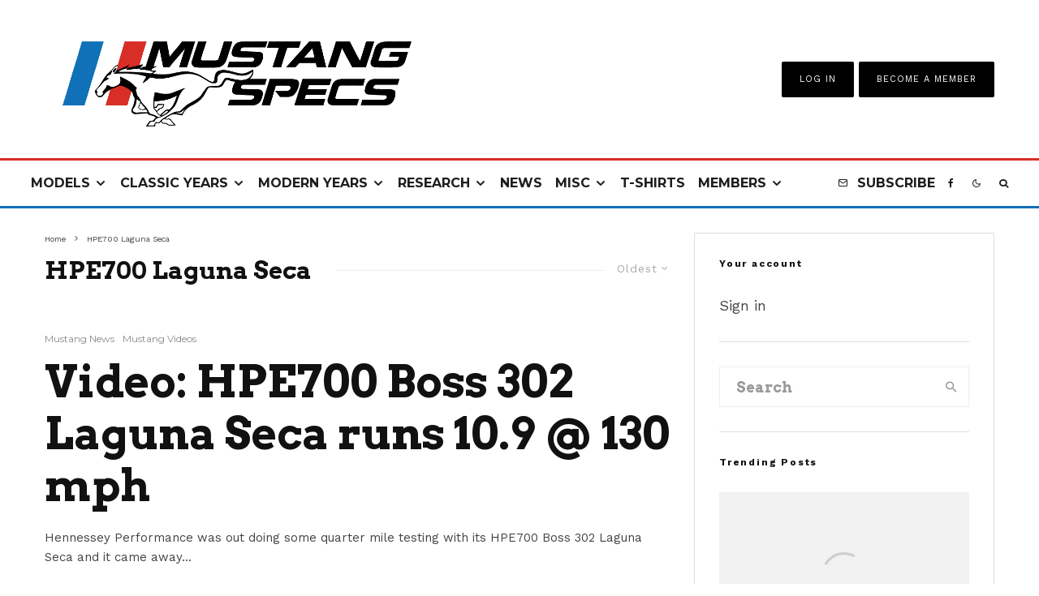

--- FILE ---
content_type: text/html; charset=UTF-8
request_url: https://www.mustangspecs.com/tag/hpe700-laguna-seca/?filtered=oldest
body_size: 39876
content:
<!DOCTYPE html>
<html lang="en-US">
<head>
	<meta charset="UTF-8">
			<meta name="viewport" content="width=device-width, initial-scale=1">
		<link rel="profile" href="https://gmpg.org/xfn/11">
		<meta name="theme-color" content="#0e6fb9">
	<meta name='robots' content='index, follow, max-image-preview:large, max-snippet:-1, max-video-preview:-1' />
	<style>img:is([sizes="auto" i], [sizes^="auto," i]) { contain-intrinsic-size: 3000px 1500px }</style>
	
	<!-- This site is optimized with the Yoast SEO plugin v25.7 - https://yoast.com/wordpress/plugins/seo/ -->
	<title>HPE700 Laguna Seca Archives - Mustang Specs</title><style id="perfmatters-used-css">:where(.wp-block-button__link){border-radius:9999px;box-shadow:none;padding:calc(.667em + 2px) calc(1.333em + 2px);text-decoration:none;}:root :where(.wp-block-button .wp-block-button__link.is-style-outline),:root :where(.wp-block-button.is-style-outline>.wp-block-button__link){border:2px solid;padding:.667em 1.333em;}:root :where(.wp-block-button .wp-block-button__link.is-style-outline:not(.has-text-color)),:root :where(.wp-block-button.is-style-outline>.wp-block-button__link:not(.has-text-color)){color:currentColor;}:root :where(.wp-block-button .wp-block-button__link.is-style-outline:not(.has-background)),:root :where(.wp-block-button.is-style-outline>.wp-block-button__link:not(.has-background)){background-color:initial;background-image:none;}:where(.wp-block-columns){margin-bottom:1.75em;}:where(.wp-block-columns.has-background){padding:1.25em 2.375em;}:where(.wp-block-post-comments input[type=submit]){border:none;}:where(.wp-block-cover-image:not(.has-text-color)),:where(.wp-block-cover:not(.has-text-color)){color:#fff;}:where(.wp-block-cover-image.is-light:not(.has-text-color)),:where(.wp-block-cover.is-light:not(.has-text-color)){color:#000;}:root :where(.wp-block-cover h1:not(.has-text-color)),:root :where(.wp-block-cover h2:not(.has-text-color)),:root :where(.wp-block-cover h3:not(.has-text-color)),:root :where(.wp-block-cover h4:not(.has-text-color)),:root :where(.wp-block-cover h5:not(.has-text-color)),:root :where(.wp-block-cover h6:not(.has-text-color)),:root :where(.wp-block-cover p:not(.has-text-color)){color:inherit;}:where(.wp-block-file){margin-bottom:1.5em;}:where(.wp-block-file__button){border-radius:2em;display:inline-block;padding:.5em 1em;}:where(.wp-block-file__button):is(a):active,:where(.wp-block-file__button):is(a):focus,:where(.wp-block-file__button):is(a):hover,:where(.wp-block-file__button):is(a):visited{box-shadow:none;color:#fff;opacity:.85;text-decoration:none;}:where(.wp-block-group.wp-block-group-is-layout-constrained){position:relative;}@keyframes show-content-image{0%{visibility:hidden;}99%{visibility:hidden;}to{visibility:visible;}}@keyframes turn-on-visibility{0%{opacity:0;}to{opacity:1;}}@keyframes turn-off-visibility{0%{opacity:1;visibility:visible;}99%{opacity:0;visibility:visible;}to{opacity:0;visibility:hidden;}}@keyframes lightbox-zoom-in{0%{transform:translate(calc(( -100vw + var(--wp--lightbox-scrollbar-width) ) / 2 + var(--wp--lightbox-initial-left-position)),calc(-50vh + var(--wp--lightbox-initial-top-position))) scale(var(--wp--lightbox-scale));}to{transform:translate(-50%,-50%) scale(1);}}@keyframes lightbox-zoom-out{0%{transform:translate(-50%,-50%) scale(1);visibility:visible;}99%{visibility:visible;}to{transform:translate(calc(( -100vw + var(--wp--lightbox-scrollbar-width) ) / 2 + var(--wp--lightbox-initial-left-position)),calc(-50vh + var(--wp--lightbox-initial-top-position))) scale(var(--wp--lightbox-scale));visibility:hidden;}}:where(.wp-block-latest-comments:not([style*=line-height] .wp-block-latest-comments__comment)){line-height:1.1;}:where(.wp-block-latest-comments:not([style*=line-height] .wp-block-latest-comments__comment-excerpt p)){line-height:1.8;}:root :where(.wp-block-latest-posts.is-grid){padding:0;}:root :where(.wp-block-latest-posts.wp-block-latest-posts__list){padding-left:0;}ol,ul{box-sizing:border-box;}:root :where(.wp-block-list.has-background){padding:1.25em 2.375em;}:where(.wp-block-navigation.has-background .wp-block-navigation-item a:not(.wp-element-button)),:where(.wp-block-navigation.has-background .wp-block-navigation-submenu a:not(.wp-element-button)){padding:.5em 1em;}:where(.wp-block-navigation .wp-block-navigation__submenu-container .wp-block-navigation-item a:not(.wp-element-button)),:where(.wp-block-navigation .wp-block-navigation__submenu-container .wp-block-navigation-submenu a:not(.wp-element-button)),:where(.wp-block-navigation .wp-block-navigation__submenu-container .wp-block-navigation-submenu button.wp-block-navigation-item__content),:where(.wp-block-navigation .wp-block-navigation__submenu-container .wp-block-pages-list__item button.wp-block-navigation-item__content){padding:.5em 1em;}@keyframes overlay-menu__fade-in-animation{0%{opacity:0;transform:translateY(.5em);}to{opacity:1;transform:translateY(0);}}:root :where(p.has-background){padding:1.25em 2.375em;}:where(p.has-text-color:not(.has-link-color)) a{color:inherit;}:where(.wp-block-post-comments-form) input:not([type=submit]),:where(.wp-block-post-comments-form) textarea{border:1px solid #949494;font-family:inherit;font-size:1em;}:where(.wp-block-post-comments-form) input:where(:not([type=submit]):not([type=checkbox])),:where(.wp-block-post-comments-form) textarea{padding:calc(.667em + 2px);}:where(.wp-block-post-excerpt){box-sizing:border-box;margin-bottom:var(--wp--style--block-gap);margin-top:var(--wp--style--block-gap);}:where(.wp-block-preformatted.has-background){padding:1.25em 2.375em;}:where(.wp-block-search__button){border:1px solid #ccc;padding:6px 10px;}:where(.wp-block-search__input){font-family:inherit;font-size:inherit;font-style:inherit;font-weight:inherit;letter-spacing:inherit;line-height:inherit;text-transform:inherit;}:where(.wp-block-search__button-inside .wp-block-search__inside-wrapper){border:1px solid #949494;box-sizing:border-box;padding:4px;}:where(.wp-block-search__button-inside .wp-block-search__inside-wrapper) :where(.wp-block-search__button){padding:4px 8px;}:root :where(.wp-block-separator.is-style-dots){height:auto;line-height:1;text-align:center;}:root :where(.wp-block-separator.is-style-dots):before{color:currentColor;content:"···";font-family:serif;font-size:1.5em;letter-spacing:2em;padding-left:2em;}:root :where(.wp-block-site-logo.is-style-rounded){border-radius:9999px;}:root :where(.wp-block-social-links .wp-social-link a){padding:.25em;}:root :where(.wp-block-social-links.is-style-logos-only .wp-social-link a){padding:0;}:root :where(.wp-block-social-links.is-style-pill-shape .wp-social-link a){padding-left:.66667em;padding-right:.66667em;}:root :where(.wp-block-tag-cloud.is-style-outline){display:flex;flex-wrap:wrap;gap:1ch;}:root :where(.wp-block-tag-cloud.is-style-outline a){border:1px solid;font-size:unset !important;margin-right:0;padding:1ch 2ch;text-decoration:none !important;}:root :where(.wp-block-table-of-contents){box-sizing:border-box;}:where(.wp-block-term-description){box-sizing:border-box;margin-bottom:var(--wp--style--block-gap);margin-top:var(--wp--style--block-gap);}:where(pre.wp-block-verse){font-family:inherit;}:root{--wp--preset--font-size--normal:16px;--wp--preset--font-size--huge:42px;}html :where(.has-border-color){border-style:solid;}html :where([style*=border-top-color]){border-top-style:solid;}html :where([style*=border-right-color]){border-right-style:solid;}html :where([style*=border-bottom-color]){border-bottom-style:solid;}html :where([style*=border-left-color]){border-left-style:solid;}html :where([style*=border-width]){border-style:solid;}html :where([style*=border-top-width]){border-top-style:solid;}html :where([style*=border-right-width]){border-right-style:solid;}html :where([style*=border-bottom-width]){border-bottom-style:solid;}html :where([style*=border-left-width]){border-left-style:solid;}html :where(img[class*=wp-image-]){height:auto;max-width:100%;}:where(figure){margin:0 0 1em;}html :where(.is-position-sticky){--wp-admin--admin-bar--position-offset:var(--wp-admin--admin-bar--height,0px);}@media screen and (max-width:600px){html :where(.is-position-sticky){--wp-admin--admin-bar--position-offset:0px;}}@keyframes fa-spin{0%{transform:rotate(0deg);}to{transform:rotate(1turn);}}@font-face{font-family:"Font Awesome 5 Free";font-style:normal;font-weight:400;font-display:auto;src:url("https://www.mustangspecs.com/wp-content/plugins/lets-review/assets/fonts/fontawesome/css/../webfonts/fa-regular-400.eot");src:url("https://www.mustangspecs.com/wp-content/plugins/lets-review/assets/fonts/fontawesome/css/../webfonts/fa-regular-400.eot?#iefix") format("embedded-opentype"),url("https://www.mustangspecs.com/wp-content/plugins/lets-review/assets/fonts/fontawesome/css/../webfonts/fa-regular-400.woff2") format("woff2"),url("https://www.mustangspecs.com/wp-content/plugins/lets-review/assets/fonts/fontawesome/css/../webfonts/fa-regular-400.woff") format("woff"),url("https://www.mustangspecs.com/wp-content/plugins/lets-review/assets/fonts/fontawesome/css/../webfonts/fa-regular-400.ttf") format("truetype"),url("https://www.mustangspecs.com/wp-content/plugins/lets-review/assets/fonts/fontawesome/css/../webfonts/fa-regular-400.svg#fontawesome") format("svg");}@font-face{font-family:"Font Awesome 5 Free";font-style:normal;font-weight:900;font-display:auto;src:url("https://www.mustangspecs.com/wp-content/plugins/lets-review/assets/fonts/fontawesome/css/../webfonts/fa-solid-900.eot");src:url("https://www.mustangspecs.com/wp-content/plugins/lets-review/assets/fonts/fontawesome/css/../webfonts/fa-solid-900.eot?#iefix") format("embedded-opentype"),url("https://www.mustangspecs.com/wp-content/plugins/lets-review/assets/fonts/fontawesome/css/../webfonts/fa-solid-900.woff2") format("woff2"),url("https://www.mustangspecs.com/wp-content/plugins/lets-review/assets/fonts/fontawesome/css/../webfonts/fa-solid-900.woff") format("woff"),url("https://www.mustangspecs.com/wp-content/plugins/lets-review/assets/fonts/fontawesome/css/../webfonts/fa-solid-900.ttf") format("truetype"),url("https://www.mustangspecs.com/wp-content/plugins/lets-review/assets/fonts/fontawesome/css/../webfonts/fa-solid-900.svg#fontawesome") format("svg");}@keyframes ppress-dual-ring{0%{transform:rotate(0deg);}to{transform:rotate(360deg);}}.ppress-hint-wrap[aria-label=""]:after,.ppress-hint-wrap[aria-label=""]:before,[data-hint=""]:after,[data-hint=""]:before{display:none !important;}@font-face{font-family:"Material Icons";font-style:normal;font-weight:400;src:local("Material Icons"),local("MaterialIcons-Regular"),url("https://www.mustangspecs.com/wp-content/plugins/wp-user-avatar/assets/css/./material-icons/MaterialIcons-Regular.woff2") format("woff2"),url("https://www.mustangspecs.com/wp-content/plugins/wp-user-avatar/assets/css/./material-icons/MaterialIcons-Regular.woff") format("woff");}p:has(+.ppress-paywall-message-wrap){margin-bottom:0;}@-webkit-keyframes fpFadeInDown{0%{opacity:0;-webkit-transform:translate3d(0,-20px,0);transform:translate3d(0,-20px,0);}to{opacity:1;-webkit-transform:translate3d(0,0,0);transform:translate3d(0,0,0);}}@keyframes fpFadeInDown{0%{opacity:0;-webkit-transform:translate3d(0,-20px,0);transform:translate3d(0,-20px,0);}to{opacity:1;-webkit-transform:translate3d(0,0,0);transform:translate3d(0,0,0);}}@-webkit-keyframes blink{15%{opacity:1;}}@keyframes blink{15%{opacity:1;}}@-webkit-keyframes tipiSlideD{from{-webkit-transform:translateY(-20px);transform:translateY(-20px);opacity:0;}to{-webkit-transform:translateY(0);transform:translateY(0);opacity:1;}}@keyframes tipiSlideD{from{-webkit-transform:translateY(-20px);transform:translateY(-20px);opacity:0;}to{-webkit-transform:translateY(0);transform:translateY(0);opacity:1;}}@-webkit-keyframes tipiSlideL{from{-webkit-transform:translateX(-20px);transform:translateX(-20px);opacity:0;}to{-webkit-transform:translateX(0);transform:translateX(0);opacity:1;}}@keyframes tipiSlideL{from{-webkit-transform:translateX(-20px);transform:translateX(-20px);opacity:0;}to{-webkit-transform:translateX(0);transform:translateX(0);opacity:1;}}@font-face{font-family:"tipi";src:url("https://www.mustangspecs.com/wp-content/plugins/lets-live-blog/frontend/css/fonts/../fonts/tipi/tipi.ttf?mqud20") format("truetype"),url("https://www.mustangspecs.com/wp-content/plugins/lets-live-blog/frontend/css/fonts/../fonts/tipi/tipi.woff?mqud20") format("woff"),url("https://www.mustangspecs.com/wp-content/plugins/lets-live-blog/frontend/css/fonts/../fonts/tipi/tipi.svg?mqud20#tipi") format("svg");font-weight:normal;font-style:normal;}[class^="tipi-i-"]{font-family:"tipi" !important;speak:none;font-style:normal;font-weight:normal;font-variant:normal;text-transform:none;font-size:inherit;line-height:1;-webkit-font-smoothing:antialiased;-moz-osx-font-smoothing:grayscale;}.tipi-i-close:before{content:"";}.tipi-i-arrow-right:before{content:"";}.tipi-i-chevron-down:before{content:"";}.tipi-i-chevron-right:before{content:"";}.tipi-i-mail:before{content:"";}.tipi-i-search:before{content:"";}.tipi-i-facebook:before{content:"";}.tipi-i-angle-left:before{content:"";}.tipi-i-angle-right:before{content:"";}.tipi-i-angle-up:before{content:"";}html{-ms-text-size-adjust:100%;-webkit-text-size-adjust:100%;}body{margin:0;-moz-osx-font-smoothing:grayscale;-webkit-font-smoothing:antialiased;}article,aside,details,figcaption,figure,footer,header,hgroup,main,nav,section,li,summary{display:block;}h1,h2,h3,h4,h5,h6,p,blockquote,figure,ol,dl,ul{margin:0;padding:0;}h1,h2,h3,h4,h5,h6{font-size:inherit;}a,button{color:inherit;}a,ins{text-decoration:none;}button{overflow:visible;border:0;font:inherit;-webkit-font-smoothing:inherit;letter-spacing:inherit;background:none;cursor:pointer;}::-moz-focus-inner{padding:0;border:0;}:focus{outline:0;}img{max-width:100%;height:auto;border:0;}.clearfix:after{content:"";display:block;clear:both;}*{box-sizing:border-box;}ul ul,ol ol,ul ol,ol ul{margin-top:0;margin-bottom:0;}ol,ul{list-style-position:inside;}ol li,ul li{display:list-item;}ol li ol,ol li ul,ul li ol,ul li ul{margin:0 0 0 1em;}ul{list-style:none;}.zeen-widget li{margin:6px 0;}h1{font-size:2em;}h2{font-size:1.666em;}h3{font-size:1.2em;}.zeen-widget ul{list-style:none;}.widget-title{margin-bottom:30px;}.site-inner select,.site-inner .select2-container--default .select2-selection--single,.site-inner input[type=text],.site-inner input[type=tel],.site-inner input[type=number],.site-inner input[type=password],.site-inner input[type=email],.site-inner input[type=url],.site-inner textarea,.site-inner .woocommerce:not(.widget_product_search) button,.site-inner fieldset,.site-inner .drop-search input,.site-inner .post-password-form input[type=submit]{height:48px;background:transparent;border:1px solid #eee;border-radius:0;letter-spacing:.01em;padding:0 15px;color:inherit;width:100%;}.site-inner input[type=search]{background:transparent;border:0;}.site-inner input[type=submit],.site-inner input[type=text],.site-inner input[type=tel],.site-inner input[type=number],.site-inner input[type=password],.site-inner input[type=email],.site-inner input[type=url],.site-inner textarea,.site-inner .woocommerce:not(.widget_product_search) button,.site-inner fieldset{-webkit-appearance:none;-moz-appearance:textfield;}.widget_search form,.widget_product_search form{border:1px solid #eee;color:#999;}.widget_search form *,.widget_product_search form *{color:#999;}.widget_search .search-submit,.widget_product_search .search-submit{height:48px;float:right;width:48px;transition:all .2s;}.widget_search .search-submit:hover,.widget_product_search .search-submit:hover{background:rgba(255,255,255,.05);}.widget_search .search-field,.widget_product_search .search-field{width:100%;padding:0 20px;}.widget_search ::-webkit-input-placeholder,.widget_product_search ::-webkit-input-placeholder{color:inherit;}.widget_search ::-moz-placeholder,.widget_product_search ::-moz-placeholder{color:inherit;}.widget_search :-ms-input-placeholder,.widget_product_search :-ms-input-placeholder{color:inherit;}.zeen-widget .sub-menu .menu-item-has-children > a:after{display:none;}.zeen-widget .menu li,.zeen-widget.widget_categories ul li,.zeen-widget.widget_archive ul li,.zeen-widget.widget_pages ul li{display:block !important;}.zeen-widget .menu .sub-menu,.zeen-widget.widget_categories ul .sub-menu,.zeen-widget.widget_archive ul .sub-menu,.zeen-widget.widget_pages ul .sub-menu{opacity:1;visibility:visible;margin:0;}.zeen-widget .sub-menu{min-width:0 !important;display:block;background:transparent;transform:none !important;}.zeen-widget .sub-menu li{border-bottom:0;}.zeen-widget .sub-menu li a{padding:10px 0 !important;display:inline;}.zeen-widget .sub-menu,.zeen-widget .standard-drop .sub-menu{position:static;visibility:inherit;opacity:inherit;}.zeen-widget .menu-item-has-children > a:after{display:none;}@keyframes fluidboxLoading{0%{transform:translate(-50%,-50%) rotateX(0) rotateY(0);}50%{transform:translate(-50%,-50%) rotateX(-180deg) rotateY(0);}100%{transform:translate(-50%,-50%) rotateX(-180deg) rotateY(-180deg);}}h1,h2,h3,h4,h5,h6{line-height:1.2;}.zeen-effect{transition:.2s;}article{min-width:0;}.site-inner{min-height:100vh;position:relative;}input{font:inherit;}.main{padding-bottom:30px;}.site-skin-2 h1,.site-skin-2 h2,.site-skin-2 h3,.site-skin-2 h4,.site-skin-2 h5,.site-skin-2 h6,.sb-skin-2 h1,.sb-skin-2 h2,.sb-skin-2 h3,.sb-skin-2 h4,.sb-skin-2 h5,.sb-skin-2 h6,.site-skin-2 .font-1,.block-skin-2 h1,.block-skin-2 h2,.block-skin-2 h3,.block-skin-2 h4,.block-skin-2 h5,.block-skin-2 h6{color:#fff !important;}.site-skin-2,.sb-skin-2,.block-skin-2{color:#eee;}span.media-tr{cursor:pointer;}.tipi-overlay,.mask-overlay,.overlay{height:100%;width:100%;position:absolute;top:0;left:0;-webkit-backface-visibility:hidden;backface-visibility:hidden;z-index:1;}.tipi-overlay-base{z-index:101;position:fixed;opacity:0;visibility:hidden;transition:opacity .3s ease-out,transform .3s cubic-bezier(0,0,.3,1),visibility 0s .4s;}.tipi-overlay-dark{background:#000;}.tipi-overlay-light{background:#1f1f25;}.mask{line-height:0;position:relative;}.mask img,.mask picture{width:100%;height:100%;-o-object-fit:cover;object-fit:cover;-o-object-position:center;object-position:center;-webkit-backface-visibility:hidden;backface-visibility:hidden;}.tipi-vertical-c,.tipi-all-c{align-items:center;}.horizontal-menu.tipi-flex-eq-height > li{display:flex;align-items:center;}.horizontal-menu.tipi-flex-eq-height > li .mm-1{margin-top:2em;}.header-padding.tipi-flex-eq-height{padding-bottom:0 !important;padding-top:0 !important;}.site-header .header-padding{transition:padding .3s;}.tipi-all-c{justify-content:center;}.tipi-all-c.logo-main-wrap{text-align:center;}.logo-main-wrap:empty{display:none;}.tipi-flex-eq-height{align-items:stretch;}.tipi-flex-lcr,.tipi-vertical-c,.tipi-all-c,.tipi-flex,.tipi-flex-eq-height{display:flex;}input::-webkit-input-placeholder{color:inherit;}input::-moz-placeholder{color:inherit;}input::-ms-input{color:inherit;}.contents-wrap{width:100%;text-align:center;}.content-bg{text-align:left;}.content-bg > .tipi-cols,.content-bg .main{background:unset;}.logo{line-height:0;}.logo a{vertical-align:top;display:inline-block;}.logo img{width:auto;vertical-align:top;}.logo span{display:block;}.logo-main-wrap-l .logo{flex-shrink:0;}.logo-main-wrap-l .tipi-button-cta-wrap{margin-left:auto;}.logo-footer{flex-shrink:1;}.menu-icon-subscribe i{padding-right:5px;}.menu-icon-subscribe i:last-child{padding-right:0;}.bg-area{position:relative;}.background{position:absolute;top:0;left:0;width:100%;height:100%;z-index:-1;}.site-img-1 .background{background-repeat:no-repeat;background-position:center center;background-size:cover;}.header-skin-1 .bg-area{background:#fff;}.site-header .bg-area{z-index:3;}.site-skin-1,.block-skin-bg-1:not(.skin-inner),.block-skin-bg-1.skin-inner > .tipi-row-inner-style,.block-skin-1:not(.skin-inner),.block-skin-1.skin-inner .tipi-row-inner-style,.page-header-skin-1:not(.skin-inner),.page-header-skin-1.skin-inner .tipi-row-inner-style,.footer-widgets-skin-1,.sb-skin-1,.meta-skin-1.block-wrap .preview-mini-wrap{background:#fff;}.block-wrap:not(.skin-inner) > .tipi-row-inner-style{background-image:none;background-color:transparent;}.site-skin-2,.block-skin-bg-2:not(.skin-inner),.block-skin-bg-2.skin-inner > .tipi-row-inner-style,.block-skin-2:not(.skin-inner),.block-skin-2.skin-inner .tipi-row-inner-style,.sb-skin-2,.page-header-skin-2:not(.skin-inner),.page-header-skin-2.skin-inner .tipi-row-inner-style,.footer-widgets-skin-2{background:#1c1d1e;}.skin-dark .block-skin-0,.site-skin-2,.block-skin-2,.sb-skin-2,.page-header-skin-2,.footer-widgets-skin-2{color:#fff;}.skin-dark .block-skin-0 .mask,.site-skin-2 .mask,.block-skin-2 .mask,.sb-skin-2 .mask,.page-header-skin-2 .mask,.footer-widgets-skin-2 .mask{background:#0c0c0c;}.skin-dark .block-skin-0.page-header:not(.page-header-skin-4) .filters,.site-skin-2.page-header:not(.page-header-skin-4) .filters,.block-skin-2.page-header:not(.page-header-skin-4) .filters,.sb-skin-2.page-header:not(.page-header-skin-4) .filters,.page-header-skin-2.page-header:not(.page-header-skin-4) .filters,.footer-widgets-skin-2.page-header:not(.page-header-skin-4) .filters{background:#1c1d1e;}.skin-dark .block-skin-0 h1,.skin-dark .block-skin-0 h2,.skin-dark .block-skin-0 h3,.skin-dark .block-skin-0 h4,.skin-dark .block-skin-0 h5,.skin-dark .block-skin-0 h6,.skin-dark .block-skin-0 .font-1,.skin-dark .block-skin-0 .byline-font-1 .byline,.site-skin-2 h1,.site-skin-2 h2,.site-skin-2 h3,.site-skin-2 h4,.site-skin-2 h5,.site-skin-2 h6,.site-skin-2 .font-1,.site-skin-2 .byline-font-1 .byline,.block-skin-2 h1,.block-skin-2 h2,.block-skin-2 h3,.block-skin-2 h4,.block-skin-2 h5,.block-skin-2 h6,.block-skin-2 .font-1,.block-skin-2 .byline-font-1 .byline,.sb-skin-2 h1,.sb-skin-2 h2,.sb-skin-2 h3,.sb-skin-2 h4,.sb-skin-2 h5,.sb-skin-2 h6,.sb-skin-2 .font-1,.sb-skin-2 .byline-font-1 .byline,.page-header-skin-2 h1,.page-header-skin-2 h2,.page-header-skin-2 h3,.page-header-skin-2 h4,.page-header-skin-2 h5,.page-header-skin-2 h6,.page-header-skin-2 .font-1,.page-header-skin-2 .byline-font-1 .byline,.footer-widgets-skin-2 h1,.footer-widgets-skin-2 h2,.footer-widgets-skin-2 h3,.footer-widgets-skin-2 h4,.footer-widgets-skin-2 h5,.footer-widgets-skin-2 h6,.footer-widgets-skin-2 .font-1,.footer-widgets-skin-2 .byline-font-1 .byline{color:#fff;}.skin-dark .block-skin-0 select,.skin-dark .block-skin-0 input[type=text],.skin-dark .block-skin-0 input[type=tel],.skin-dark .block-skin-0 input[type=number],.skin-dark .block-skin-0 input[type=password],.skin-dark .block-skin-0 input[type=email],.skin-dark .block-skin-0 input[type=url],.skin-dark .block-skin-0 textarea,.skin-dark .block-skin-0 fieldset,.site-skin-2 select,.site-skin-2 input[type=text],.site-skin-2 input[type=tel],.site-skin-2 input[type=number],.site-skin-2 input[type=password],.site-skin-2 input[type=email],.site-skin-2 input[type=url],.site-skin-2 textarea,.site-skin-2 fieldset,.block-skin-2 select,.block-skin-2 input[type=text],.block-skin-2 input[type=tel],.block-skin-2 input[type=number],.block-skin-2 input[type=password],.block-skin-2 input[type=email],.block-skin-2 input[type=url],.block-skin-2 textarea,.block-skin-2 fieldset,.sb-skin-2 select,.sb-skin-2 input[type=text],.sb-skin-2 input[type=tel],.sb-skin-2 input[type=number],.sb-skin-2 input[type=password],.sb-skin-2 input[type=email],.sb-skin-2 input[type=url],.sb-skin-2 textarea,.sb-skin-2 fieldset,.page-header-skin-2 select,.page-header-skin-2 input[type=text],.page-header-skin-2 input[type=tel],.page-header-skin-2 input[type=number],.page-header-skin-2 input[type=password],.page-header-skin-2 input[type=email],.page-header-skin-2 input[type=url],.page-header-skin-2 textarea,.page-header-skin-2 fieldset,.footer-widgets-skin-2 select,.footer-widgets-skin-2 input[type=text],.footer-widgets-skin-2 input[type=tel],.footer-widgets-skin-2 input[type=number],.footer-widgets-skin-2 input[type=password],.footer-widgets-skin-2 input[type=email],.footer-widgets-skin-2 input[type=url],.footer-widgets-skin-2 textarea,.footer-widgets-skin-2 fieldset{border-color:#333;}.skin-dark .block-skin-0 .separation-border,.skin-dark .block-skin-0 .zeen_comments_with_avatar .stylish-comment,.site-skin-2 .separation-border,.site-skin-2 .zeen_comments_with_avatar .stylish-comment,.block-skin-2 .separation-border,.block-skin-2 .zeen_comments_with_avatar .stylish-comment,.sb-skin-2 .separation-border,.sb-skin-2 .zeen_comments_with_avatar .stylish-comment,.page-header-skin-2 .separation-border,.page-header-skin-2 .zeen_comments_with_avatar .stylish-comment,.footer-widgets-skin-2 .separation-border,.footer-widgets-skin-2 .zeen_comments_with_avatar .stylish-comment{border-color:#2d2d2d;}.skin-dark .block-skin-0 .widget_search .search .search-submit:hover,.site-skin-2 .widget_search .search .search-submit:hover,.block-skin-2 .widget_search .search .search-submit:hover,.sb-skin-2 .widget_search .search .search-submit:hover,.page-header-skin-2 .widget_search .search .search-submit:hover,.footer-widgets-skin-2 .widget_search .search .search-submit:hover{background:#fff;}.skin-dark .block-skin-0 .widget_search ::-webkit-input-placeholder,.site-skin-2 .widget_search ::-webkit-input-placeholder,.block-skin-2 .widget_search ::-webkit-input-placeholder,.sb-skin-2 .widget_search ::-webkit-input-placeholder,.page-header-skin-2 .widget_search ::-webkit-input-placeholder,.footer-widgets-skin-2 .widget_search ::-webkit-input-placeholder{color:inherit;}.skin-dark .block-skin-0 .widget_search ::-moz-placeholder,.site-skin-2 .widget_search ::-moz-placeholder,.block-skin-2 .widget_search ::-moz-placeholder,.sb-skin-2 .widget_search ::-moz-placeholder,.page-header-skin-2 .widget_search ::-moz-placeholder,.footer-widgets-skin-2 .widget_search ::-moz-placeholder{color:inherit;}.skin-dark .block-skin-0 .widget_search :-ms-input-placeholder,.site-skin-2 .widget_search :-ms-input-placeholder,.block-skin-2 .widget_search :-ms-input-placeholder,.sb-skin-2 .widget_search :-ms-input-placeholder,.page-header-skin-2 .widget_search :-ms-input-placeholder,.footer-widgets-skin-2 .widget_search :-ms-input-placeholder{color:inherit;}.site-skin-4,.block-skin-0,.sb-skin-4,.header-skin-4 .bg-area,.page-header-skin-4,.footer-widgets-skin-4{background:transparent;}.site-skin-1 .tipi-arrow,.skin-light .block-skin-0 .tipi-arrow,.block-skin-11 .tipi-arrow{border-color:#111;color:#111;}.site-skin-1 .tipi-arrow i:after,.skin-light .block-skin-0 .tipi-arrow i:after,.block-skin-11 .tipi-arrow i:after{background:#111;}.footer-lower-area a,.footer-lower-area .font-1:not(.copyright),.footer-lower-area h3,.footer-lower-area h2{color:inherit;}.footer-lower-area.site-skin-1 .tipi-arrow{border-color:#444;}.footer-lower-area.site-skin-1 .tipi-arrow i:after{background:#444;}.skin-inner .tipi-row-inner-style,.block-wrap:not(.skin-inner){background-repeat:no-repeat;background-size:cover;background-position:center center;}.menu-icons{flex-shrink:0;}.menu-icons > li > a{padding-left:10px;padding-right:10px;}.menu-icons > li > a span{padding-left:7px;}.horizontal-menu > li{display:inline-block;}.horizontal-menu .menu-icon-mode,.horizontal-menu .menu-icon-style-3 > a{display:inline-flex;align-items:center;}.horizontal-menu .sub-menu{margin:0;}.menu-main-menu,.menu-secondary{flex-wrap:wrap;}.sticky-menu{z-index:50;top:0;position:relative;}.site-mob-header.sticky-menu{width:100% !important;}.horizontal-menu .drop,.horizontal-menu > li > a,.horizontal-menu .logo-main-menu a{display:inline-block;}.main-navigation{position:relative;}.main-menu-l .main-navigation{text-align:left;}.menu-icon a:before{font-weight:400 !important;}.menu-icon i{font-weight:400 !important;}.bg-area > *,.bg-area .bg-area-inner > *{position:relative;z-index:11;}.bg-area .background{z-index:0;position:absolute;}.logo{display:inline-block;}.site-mob-header{position:relative;z-index:10;}.site-mob-header .bg-area{background:inherit;max-width:100%;}.site-mob-header .menu-left{text-align:left;flex:1;margin-left:-7px;}.site-mob-header .logo-main-wrap{text-align:center;}.site-mob-header .menu-right{flex:1;margin-right:-7px;margin-left:auto;text-align:right;justify-content:flex-end;}.site-mob-header .icons-wrap li{display:flex;}.site-mob-header .icons-wrap li a{padding:0 7px;}.site-mob-header-1 .logo-main-wrap{display:flex;justify-content:center;}.menu-item-has-children > a:after{font-family:"tipi";content:"";margin-left:5px;line-height:1;font-size:inherit;}.menu-mobile .sub-menu{opacity:0;visibility:hidden;transition:all .35s cubic-bezier(0,.99,.99,1);margin-left:-5px;text-align:left;position:absolute;}.menu-mobile .sub-menu:not(.opened-child) li{display:none;}.menu-mobile .sub-menu li{margin:0;position:relative;padding:5px 30px;}.menu-mobile .sub-menu li a{padding:0;}.menu-mobile .sub-menu .sub-menu{opacity:0;height:0;visibility:hidden;margin-top:10px;}.sticky-top{position:sticky;top:0;z-index:12;}.mobile-navigation-dd .menu-item-has-children > a:after{display:none;}.mob-menu-wrap{position:fixed;width:100%;height:100%;z-index:102;top:0;left:0;bottom:0;font-size:18px;}.mob-menu-wrap.site-skin-1 .mobile-navigation .search{border-color:#e5e5e5;}.mob-menu-wrap .menu-icon-subscribe{font-size:15px;}.mob-menu-wrap .content-wrap{height:100%;}.mob-menu-wrap .content{height:100%;padding:30px 45px;display:flex;flex-direction:column;flex-grow:1;overflow:auto;}.mob-menu-wrap .content .logo{animation-delay:.3s;}.mob-menu-wrap .content .logo + .menu-icons{margin-top:60px;}.mob-menu-wrap .content .mobile-navigation{animation-delay:.4s;}.mob-menu-wrap .content .menu-icons{animation-delay:.65s;}.mob-menu-wrap .vertical-menu{margin:auto;width:100%;font-size:18px;}.mob-menu-wrap .vertical-menu li{margin-bottom:7px;font-weight:400;text-transform:none;padding-right:0;}.mob-menu-wrap .vertical-menu > li > .sub-menu{font-size:13px;padding-top:7px;}.mob-menu-wrap .mobile-navigation{margin-top:30px;margin-bottom:30px;display:flex;overflow:auto;flex-direction:column;flex-grow:1;}.mob-menu-wrap .menu-icons{display:flex;flex-wrap:wrap;margin-left:-10px;margin-right:-10px;}.mob-menu-wrap .menu-icons li{margin:0 5px 10px;}.mob-menu-wrap .bg-area{height:100%;}.mob-menu-wrap .tipi-close-icon{position:absolute;top:20px;right:20px;font-size:30px;z-index:12;line-height:1;}.mob-menu-wrap .content > *{opacity:0;transform:translatex(-20px);}@keyframes mobMenuL{from{opacity:0;transform:translatex(20px);}to{opacity:1;transform:translatex(0);}}.site-mob-menu-a-1 .mob-menu-wrap{transform:translateX(100%);}.site-mob-menu-a-1 .site-mob-header.sticky-menu-2.stuck,.site-mob-menu-a-1 .site-mob-header,.site-mob-menu-a-1 .site-inner,.site-mob-menu-a-1 .sticky-menu-2 .stuck.active,.site-mob-menu-a-1 .zeen-top-block,.site-mob-menu-a-1 .mob-menu-wrap,.site-mob-menu-a-1 .zeen-instagram-block{transition:transform 1s cubic-bezier(.2,1,.3,1) !important;}.tipi-i-menu-mob{width:12px;height:2px;background:#fff;position:relative;margin:0 auto;border-radius:1px;display:block;}.tipi-i-menu-mob:before,.tipi-i-menu-mob:after{width:inherit;width:125%;display:block;height:inherit;border-radius:inherit;background:inherit;content:"";position:absolute;}.tipi-i-menu-mob:before{top:-5px;}.tipi-i-menu-mob:after{top:5px;}.site-mob-header.site-skin-1 .tipi-i-menu-mob{background:#111;}.site-mob-header.site-skin-1 .menu-icon{color:#111;}.mob-tr-open{display:block;padding-top:0 !important;padding-bottom:0 !important;height:25px;}.mob-tr-open i{margin-right:3px;float:right;top:calc(50% - 1px);}.sidebar-wrap{z-index:1;text-align:left;}.sidebar-wrap .sidebar{margin-bottom:30px;}.sidebar{width:100%;}.sidebar .zeen-widget:last-of-type:not(.widget_nav_menu){margin-bottom:0;border-bottom-width:0;}.sidebar .background{z-index:0;}.content-area .zeen-widget{position:relative;z-index:1;}.content-area .zeen-widget:first-of-type{padding-top:0;}.site-skin-2 .widget-title{opacity:.5;}.zeen_stylish_posts .tipi-row-inner-style{padding-top:0 !important;padding-bottom:0 !important;}.zeen_stylish_posts .tipi-s-typo .title-wrap:first-of-type .title{padding-top:15px;}.zeen_stylish_posts .block-wrap-55 .slider-arrow-2{width:40px;}.zeen_stylish_posts .block-wrap-55 .slider-arrow-2 i{font-size:24px;}.zeen_stylish_posts .block-wrap-55 article{padding-bottom:66%;}.zeen_stylish_posts .block-wrap-55 article .title{padding-top:0 !important;}.zeen_stylish_posts .block-wrap-55 .slider-arrow{-webkit-backface-visibility:hidden;backface-visibility:hidden;}.zeen_stylish_posts article:last-of-type{margin-bottom:0;}.zeen_stylish_posts .block .stack-1{padding-bottom:30px;}.zeen_stylish_posts .block .stack-1 .title{font-size:15px !important;}.sb-skin-1 .zeen_stylish_posts .tipi-arrow{border-color:#111;color:#111;}.sb-skin-1 .zeen_stylish_posts i:after{background:#111;}.meta{-webkit-backface-visibility:hidden;backface-visibility:hidden;}.tipi-row-inner-box{position:relative;background:inherit;}.tipi-row-inner-style{width:100%;background:inherit;}.block{position:relative;align-items:stretch;flex-flow:row wrap;}.block article{position:relative;}.preview-2:not(.elements-location-2) .title-wrap:first-child{padding-top:10px;}.preview-2 .mask{max-height:500px;display:flex;overflow:hidden;align-items:center;}.mask-img{display:block;width:100%;height:100%;}.block-wrap{border:0;margin-left:auto;margin-right:auto;border-image-slice:1;width:100%;display:block;text-align:left;}.block-wrap .tipi-row-inner-style{border-image-slice:1;}.tipi-row-inner-box{width:100%;}.block-wrap-55{text-align:center;}.block-wrap-55 .meta .title{font-size:18px;}.block-wrap-55 .media-icon{display:none !important;}.separation-border:last-of-type:not(.masonry-child):not(.preview-text){margin-bottom:0;padding-bottom:0;border-bottom:0;}.preview-mini-wrap{position:relative;}.preview-2{width:100%;}.stack-design-1{text-align:left;}.tipi-spin{position:relative;}.tipi-spin:before{content:"";position:absolute;top:50%;left:50%;transform:translate(-50%,-50%);border:3px solid #fff;border-left-color:transparent !important;border-right-color:transparent !important;border-radius:50%;width:50px;height:50px;margin-top:-28px;z-index:2;transition:opacity .3s;margin-left:-28px;animation:fullspin 1s infinite ease-out;}.tipi-spin.tipi-row-inner-style:before{opacity:1;border-color:#111;}.img-bg-wrapper .bg{position:absolute;height:100%;width:100%;}.img-bg-wrapper .bg img,.img-bg-wrapper .bg picture{height:100%;}.bg__img-wrap{overflow:hidden;position:absolute;height:100%;width:100%;top:0;left:0;transition:opacity .5s ease-out;}.bg__img-wrap.parallax .bg{height:150%;top:-25%;}.read-more-wrap{margin-top:20px;}.read-more-wrap .tipi-button{font-size:inherit;font-family:inherit;}.preview-grid,.preview-slider-overlay{position:relative;overflow:hidden;}.preview-grid .read-more-wrap,.preview-slider-overlay .read-more-wrap{display:inline-block;}.preview-grid .mask,.preview-slider-overlay .mask{background:#161616;}.preview-grid .mask-img,.preview-grid .mask,.preview-slider-overlay .mask-img,.preview-slider-overlay .mask{height:100%;}.preview-grid .title-wrap:first-child .title:first-child,.preview-slider-overlay .title-wrap:first-child .title:first-child{padding-top:0;}.preview-grid:not(.preview-classic):not(.no-fi) .meta,.preview-slider-overlay:not(.no-fi) .meta{pointer-events:none;}.preview-grid:not(.preview-classic):not(.no-fi) .meta .media-tr,.preview-slider-overlay:not(.no-fi) .meta .media-tr{pointer-events:auto;}.mask-overlay{transition:all .35s ease-out;}.page-header.block-title-m{padding-bottom:30px;}.block-title{display:inline-block;line-height:1;}.block-title h1,.block-title h2,.block-title h3,.block-title h4,.block-title h5,.block-title p{font-size:inherit;}.block-title-wrap-style .block-title{padding-bottom:10px;display:flex;position:relative;align-items:center;}.block-title-wrap-style .block-title:after{content:"";flex:1;margin-left:30px;position:relative;}.block-title-wrap-style .block-title:last-child{padding-bottom:0;}.block-title-wrap{position:relative;width:100%;}.block-title-wrap:not(.page-header-skin-4) .block-title-wrap,.block-title-wrap:not(.page-header-skin-4) .filters{background:inherit;}.block-title-wrap .block-title-area{position:relative;}.block-title-wrap .filters{position:relative;font-weight:400;font-size:12px;margin-top:6px;text-transform:none;letter-spacing:1px;color:#aaa;z-index:4;}.block-title-wrap .filters .sorter{text-align:left;}.sorter{position:relative;}.sorter .current-sorter{position:relative;display:inline-block;font-size:14px;}.sorter .current-sorter i{transition:.3s all;font-size:12px;padding-left:3px;display:inline-block;transform-origin:center;}.sorter .current-txt{padding-bottom:3px;display:inline-block;transition:all .3s;}.sorter .options{transform:translatey(-2px);display:inline-block;position:absolute;z-index:10;transition:all .2s ease-out;color:#fff;top:30px;left:0;left:auto;right:-15px;white-space:nowrap;max-height:350px;overflow-y:auto;visibility:hidden;opacity:0;}.sorter .options li{background:#111;}.sorter .options li:first-child{padding-top:25px;}.sorter .options li:last-child{padding-bottom:25px;}.sorter .options a{padding:10px 40px;display:block;transition:all .3s;}.sorter .options a:before{font-family:"tipi";content:"";position:absolute;left:20px;transition:all .3s;opacity:0;}.sorter .options a:hover{transform:translatex(3px);opacity:.7;}.sorter .options a:hover:before{transform:translatex(3px);opacity:.7;}.block-title-1{margin-bottom:30px;}.page-header{margin-bottom:0;}.byline{font-weight:400 !important;margin-bottom:-7px;}.byline .byline-part{vertical-align:middle;}.byline-2{margin-bottom:-3px;}.preview-grid .byline a,.preview-slider .byline a{color:inherit !important;}.stack-1 .byline-2{margin-top:30px;}.tipi-l-typo .meta .excerpt{padding-top:20px;}.cats .cat{margin-right:10px;display:inline-block;}.cats .cat:last-of-type{margin-right:0;}.byline:empty,.block-title-wrap .filters:empty,.lets-review-subtitle:empty{display:none;}.byline-part{margin-bottom:5px;display:inline-block;}.byline-part i{margin-right:3px;}.meta{float:left;width:100%;}.meta .title{font-size:22px;padding-top:.5em;}.meta .title a{display:inline-block;max-width:100%;}.meta .subtitle{font-size:1em;}.meta .excerpt{padding-top:15px;}.meta .excerpt .read-more-wrap{font-weight:400;transition:.3s ease-out;line-height:1.666667;}.meta .excerpt .read-more{display:inline-block;}.meta .excerpt .read-more:before{content:"";position:absolute;bottom:0;left:0;width:100%;height:3px;transform:scale3d(0,1,1);transform-origin:center left;transition:transform .4s cubic-bezier(.22,.61,.36,1);}.meta .excerpt:hover:before{transform:scale3d(1,1,1);transition-delay:0s;}.tipi-m-typo .title,.tipi-l-typo .title,.tipi-xl-typo .title{font-size:22px;padding-top:10px;}.tipi-m-typo .subtitle,.tipi-l-typo .subtitle,.tipi-xl-typo .subtitle{font-size:18px;padding-top:.5em;}.tipi-s-typo .title{padding-top:8px;}.tipi-s-typo .subtitle{font-size:15px;padding-top:5px;}.tipi-s-typo .title-wrap:first-of-type .title{padding-top:20px;}.mode__wrap{padding:0 5px !important;}.mode__wrap .mode__inner__wrap{position:relative;text-align:center;padding-left:0 !important;width:30px;height:30px;overflow:hidden;cursor:pointer;}.mode__wrap .mode__inner__wrap i{position:absolute;width:100%;margin-right:0 !important;z-index:1;height:100%;transition:ease-in-out transform .3s;transform:translate(0,100%) rotate(-60deg);}.mode__wrap .mode__inner__wrap i:before{width:100%;height:100%;display:flex;align-items:center;justify-content:center;}.mode__wrap:not(.mode--alt) .tipi-i-moon{transform:translatey(0) rotate(0deg);}.site-mob-header .mode__wrap .mode__inner__wrap{background:transparent;}.site-mob-header .mode__wrap .mode__inner__wrap i{color:inherit;}.tile-design .meta{position:absolute;z-index:2;padding:20px;bottom:0;}.slider article .title a{color:#fff;}.img-ani-base .mask{overflow:hidden;}.img-ani-base .fi-bg,.img-ani-base .mask img{transition:transform 1s ease,opacity .5s ease;}.img-color-hover-1:hover img{filter:none;}.img-color-hover-base.preview-grid:hover .mask:after,.img-color-hover-base.preview-slider:hover .mask:after,.img-color-hover-base.preview-classic .mask:hover:after,.img-color-hover-base.cta-tile:hover .mask:after{opacity:1;}.img-color-hover-base.preview-grid:hover .mask:before,.img-color-hover-base.preview-slider:hover .mask:before,.img-color-hover-base.preview-classic .mask:hover:before,.img-color-hover-base.cta-tile:hover .mask:before{opacity:0;}.preview-slider{float:left;}.slider{background:#f2f2f2;}.slider article{background:#f2f2f2;display:none;}.slider.tipi-spin:before{z-index:11;border-color:#ccc;}.slider .slide{position:absolute;}.slider .meta,.slider .lets-review-api-wrap{-webkit-backface-visibility:hidden;backface-visibility:hidden;}.slider .slider-arrow{opacity:0;}.slider .mask,.slider .meta{opacity:0;}.slider article:first-of-type{display:block;}.slider:not(.flickity-enabled){padding-bottom:50%;overflow:hidden;}.slider-of-one .mask,.slider .mask,.preview-62 .mask,.preview-81 .mask{position:absolute;height:100%;width:100%;}.slider.parallax .mask{top:-15%;height:130%;}.block-wrap-slider article,.block-wrap-55 article{padding-bottom:50%;}.block-wrap-51 .slider-art[data-effect="0"] .slider-arrow,.block-wrap-55 .slider-art[data-effect="0"] .slider-arrow{z-index:10;}.block-wrap-51 .slider-art .tipi-arrow,.block-wrap-55 .slider-art .tipi-arrow{border-color:#fff;color:#fff;border-radius:50%;}.block-wrap-51 .slider-art .tipi-arrow i:after,.block-wrap-55 .slider-art .tipi-arrow i:after{background:#fff;}.block-wrap-51 .media-tr,.block-wrap-55 .media-tr{display:none;}.slider-arrow-2{position:absolute;z-index:2;height:100%;width:50px;text-align:center;background:#fff;color:#000;transition:.2s opacity;}.slider-arrow-2 i{font-size:30px;position:absolute;top:50%;width:100%;left:0;transform:translatey(-50%);}.slider-arrow-2:hover{opacity:.75;}.slider-arrow-2.slider-arrow-prev{left:0;}.slider-arrow-2.slider-arrow-next{right:0;}.slider-arrow-next{right:15px;}.slider-arrow-prev{left:15px;}.slider-arrow{position:absolute;z-index:3;}.parallax .mask-img img{transition:none !important;}.media-icon{text-align:center;z-index:3;color:#fff;position:absolute;-webkit-backface-visibility:hidden;backface-visibility:hidden;}.media-icon i{display:inline-block;}.media-icon{width:40px;height:40px;}.media-icon i{font-size:18px;line-height:40px;}.icon-bg{position:absolute;top:0;left:0;width:100%;height:100%;z-index:-1;}.icon-base-1{color:#161616;text-align:center;}.icon-base-1 i{color:#161616;}.icon-base-1 .icon-bg{border-radius:50%;background:rgba(255,255,255,.9);}.icon-base-1:hover .icon-bg{transform:scale(1.1,1.1);box-shadow:0 10px 30px rgba(0,0,0,.25);}.preview-grid:not(.tile-design-4):not(.format-gallery) .icon-base-1,.preview-slider:not(.tile-design-4):not(.format-gallery) .icon-base-1,.preview-classic .icon-base-1{left:50%;top:50%;margin-top:-20px;margin-left:-20px;}.media-icon,.duration,.playing-msg,.icon-bg{transition:all .3s cubic-bezier(.3,.4,.5,1);}@keyframes zeenScroller{to{transform:translateX(-100%);}}.title{word-wrap:break-word;}.breadcrumbs-wrap{text-align:left;}.breadcrumbs-wrap.breadcrumbs-sz-m .breadcrumbs{padding-top:0;}.breadcrumbs{padding:15px 0;flex-wrap:wrap;}.breadcrumbs.tipi-row{padding-bottom:0;}.breadcrumbs .crumb,.breadcrumbs i{margin-right:5px;display:inline-block;}.block{counter-reset:block;}.block article{counter-increment:block;}.widget-title-center .widget-title,.widget-title-center .widget_nav_menu{text-align:center;}.site-footer .sub-menu,.site-footer .menu-item-has-children > a:after{display:none;}.site-footer .footer-navigation li{padding:0 10px;}.site-footer-1 .logo{margin-bottom:30px;}.site-footer-1 .menu-icons{margin-bottom:-15px;}.site-footer-1 .menu-icons .menu-icon{margin-bottom:15px;}.site-footer-1 .footer-area{text-align:center;}.site-footer-1 .footer-navigation{padding-bottom:30px;}.site-footer-1 .to-top{padding-top:15px;padding-bottom:45px;display:block;}.site-footer-1 .to-top a{justify-content:center;}.site-footer-1 .menu-icons{padding-bottom:30px;}.to-top{display:inline-block;}.to-top a{transition:transform .2s;transform:translateY(0);border-radius:50%;}.to-top a i{display:inline-block;}.to-top a:hover i{transform:translateY(-5px);}.to-top span{font-size:15px;}.to-top__fixed .to-top{position:fixed;bottom:20px;right:20px;z-index:6;padding:0;margin:0;}.to-top__fixed .to-top .tipi-arrow.tipi-arrow-m{width:40px;height:40px;line-height:40px;border:0;}.to-top__fixed .to-top .tipi-vertical-c{width:30px;height:30px;border-radius:2px;justify-content:center;color:#fff;}.to-top__fixed .to-top .tipi-vertical-c:hover i{transform:translateY(-2px);}.to-top__fixed .to-top:not(.past__mid){transform:translateY(15px);opacity:0;visibility:hidden;}.to-top-2 i{border-radius:50%;}.to-top-2 a{display:inline-block;}.site-inner,.site-header-side,.zeen-top-block .block-wrap,.top-bar-message{transition:transform .3s cubic-bezier(0,0,.3,1),opacity .7s cubic-bezier(0,0,.3,1);}.timed-pup,.modal-wrap{z-index:110;opacity:0;transition:.2s all;}.modal-wrap .close,.tipi-overlay-base .close{z-index:2;position:absolute;top:30px;right:30px;}.modal-wrap .close i,.tipi-overlay-base .close i{font-size:40px;color:#fff;transition:.3s all;}.tipi-overlay-base .close{opacity:0;}.modal-wrap{width:100%;height:100%;left:0;top:0;}.modal-wrap .content-custom{position:relative;width:100%;margin-left:auto;margin-right:auto;text-align:center;max-width:calc(100vw - 30px);}.modal-wrap .tipi-overlay{background-color:#fff;z-index:1;opacity:.8;}.modal-wrap .content-block{z-index:2;border-radius:10px;transition:.2s opacity,.2s visibility,.2s transform;position:absolute;opacity:0;padding:0 30px;visibility:hidden;left:50%;top:50%;transform:translate(-50%,-50%);}.modal-wrap .content-block .bg-area{border-radius:3px;}.modal-wrap .content-custom{transform:translate(-50%,-50%) translatey(-30px);}.modal-wrap .subscribe-wrap{transition:.2s all;padding:0;}.modal-wrap .content{position:relative;height:100%;padding:0 30px;justify-content:center;}.modal-wrap .close i{opacity:0;transition:.2s;}.modal-wrap .content-subscribe,.modal-wrap .content-latl{transform:translateY(-50%) translateY(-20px) translateX(-50%);}.modal-wrap .wp-social-login-provider-list,.modal-wrap .content-latl form,.modal-wrap .logo-lwa,.modal-wrap .tipi-wsl-divider,.modal-wrap .tipi-latl > .title-wrap,.modal-wrap .tipi-latl > .latl-contents{transform:translatey(-15px);opacity:0;transition:opacity .3s,transform 0s .4s;}.tipi-x-outer{opacity:0;}.tipi-x-wrap{transition:.2s ease-out all;line-height:0;}.tipi-x-wrap:hover{transform:rotate(90deg);}.content-subscribe-style{width:80%;max-width:770px;text-align:center;transition:.3s ease all;}.content-subscribe-style .content-subscribe-inner{position:relative;z-index:1;width:100%;}.content-subscribe-style .subscribe-form{clear:both;}.content-subscribe-style .title{margin-bottom:15px;font-size:36px;}.content-subscribe-style .subtitle{font-size:18px;max-width:450px;margin-bottom:20px;color:inherit;}.mc4wp-form-fields input,.mc4wp-form-fields button,#subscribe-submit input,#subscribe-submit button,#subscribe-email input,#subscribe-email button{width:100%;border:0;border-radius:0;font-size:15px;}.mc4wp-form-fields input[type=email],.mc4wp-form-fields input[type=text],#subscribe-submit input[type=email],#subscribe-submit input[type=text],#subscribe-email input[type=email],#subscribe-email input[type=text]{padding:0;border:0;}.mc4wp-form-fields input[type=submit],.mc4wp-form-fields button,#subscribe-submit input[type=submit],#subscribe-submit button,#subscribe-email input[type=submit],#subscribe-email button{font-weight:400;width:100%;margin-top:15px;background:#111;}.mc4wp-form-fields input,.mc4wp-form-fields button,#subscribe-submit input,#subscribe-submit button,#subscribe-email input,#subscribe-email button{height:48px;background-color:transparent;}.mc4wp-form-fields input[type=email],.mc4wp-form-fields input[type=text],#subscribe-submit input[type=email],#subscribe-submit input[type=text],#subscribe-email input[type=email],#subscribe-email input[type=text]{border-bottom:2px solid #222;padding:0;}.mc4wp-form-fields input[type=submit],.mc4wp-form-fields button,#subscribe-submit input[type=submit],#subscribe-submit button,#subscribe-email input[type=submit],#subscribe-email button{border-radius:2px;}.content-subscribe-1 .background{border-radius:3px 0 0 3px;}.search-field{-webkit-appearance:none;background:transparent;border:0;}.search-field::-webkit-search-cancel-button{-webkit-appearance:none;pointer-events:none;opacity:0;}input[type=search]::-ms-clear{display:none;}.content-search{width:100%;text-align:center;color:#111;}.content-search .search-submit{display:none;}.content-search .search-field{border-radius:0;color:#111;font-size:30px;border:none;width:100%;border-bottom:1px solid #e4e4e4;text-align:center;}.content-search .search-field:focus{outline:none !important;}.content-search .search-field::-webkit-input-placeholder{color:#111;}.content-search .search-field::-moz-placeholder{color:#111;opacity:1;}.content-search .search-field:-ms-input-placeholder{color:#111;}.content-search .suggestions-wrap a{margin-right:5px;}.content-search .suggestions-wrap a:before{content:"#";}.content-search .search{transition:.2s ease all;opacity:0;transform:translate3d(0,-20px,0);}.content-search .search-hints{opacity:0;font-size:12px;align-items:baseline;transform:translate3d(0,10px,0);transition:.2s ease all;}.content-search .search-hints .search-hint{display:block;margin-left:auto;flex-shrink:0;}.content-found-wrap{opacity:0;transform:translate3d(0,5px,0);transition:.2s opacity,.2s transform;height:0;}.content-found-wrap .tipi-button{margin-top:15px;}.content-latl{position:relative;}.content-latl .tipi-modal-bg{padding:45px;width:390px;justify-content:center;}.content-latl .logo{margin-bottom:45px;}.content-latl .close{right:20px;top:20px;}.content-latl .bg-area .background{border-radius:3px;}.standard-archive.sidebar-right .main-block-wrap:last-child{margin:0 auto;float:none;}.standard-archive .content-bg{padding-top:30px;padding-bottom:30px;}.standard-archive .content-bg .breadcrumbs-wrap{padding-left:0;}.standard-archive .block-title-wrap-style .block-title-area,.standard-archive .block-title-wrap-style .filters{border-top-width:0;padding-top:0;}@keyframes slidedown{from{transform:translate3d(0,-100%,0);}to{transform:translate3d(0,0,0);}}@keyframes tipiMenuSlide{from{transform:translate3d(0,0,0);}to{transform:translate3d(calc(60px - 100vw),0,0);}}@keyframes tipiOpa{from{opacity:0;}to{opacity:1;}}@keyframes tipiSlideUpOpa{from{opacity:0;transform:translatey(15px);}to{opacity:1;transform:translatey(0);}}@keyframes tipiSlideLeftOpa{from{opacity:0;transform:translatex(-15px);}to{opacity:1;transform:translatex(0);}}@keyframes tipiSlideRightOpa{from{opacity:0;transform:translatex(15px);}to{opacity:1;transform:translatex(0);}}@keyframes tipiSlideDownOpa{from{opacity:0;transform:translatey(-10px);}to{opacity:1;transform:translatey(0);}}@keyframes aniUpOpa{from{opacity:0;transform:translatey(60px);}to{opacity:1;transform:translatey(0);}}@keyframes aniLeftOpa{from{opacity:0;transform:translatex(-60px);}to{opacity:1;transform:translatex(0);}}@keyframes aniRightOpa{from{opacity:0;transform:translatex(60px);}to{opacity:1;transform:translatex(0);}}@keyframes tipiPanZoomLeft{from{transform:translatex(0%) scale(1,1);}to{transform:translatex(-10%) scale(1.1,1.1);}}@keyframes tipiPanZoomRight{from{transform:translatex(0%) scale(1,1);}to{transform:translatex(10%) scale(1.1,1.1);}}@keyframes tipiPanZoom{from{transform:translatex(0%) scale(1,1);}to{transform:translatex(5%) scale(1.1,1.1);}}@keyframes tipiZoom{from{transform:scale(1,1);}to{transform:scale(1.3,1.3);}}@keyframes aniDownOpa{from{opacity:0;transform:translatey(-60px);}to{opacity:1;transform:translatey(0);}}.tipi-button{display:inline-block;border-radius:2px;-webkit-appearance:none;padding:0 20px;background:black;outline:none;border:0;border:2px solid transparent;height:44px;line-height:40px;transition:all .3s ease-out;cursor:pointer;color:#fff !important;}.read-more.tipi-button{height:auto;line-height:1;padding:10px 15px;}.button-arrow{position:relative;padding-left:30px;padding-right:30px;}.button-arrow > i{opacity:0;position:absolute;top:50%;transition:.2s ease-out all;font-size:1em;transform:translate3d(0,-50%,0);}.button-arrow .button-title{transition:.2s ease-out all;display:inline-block;}.button-arrow:hover i{opacity:1;}.button-arrow-r > i{transform:translate3d(-10px,-50%,0);right:20px;}.button-arrow-r:hover > i{transform:translate3d(0px,-50%,0);}.button-arrow-r:hover .button-title{transform:translate3d(-10px,0,0);}.mask{background:#eee;}form h3{margin-bottom:15px !important;}.site-footer{position:relative;z-index:6;}.tipi-arrow{transition:transform .2s ease-out,opacity .2s ease-out;display:inline-block;-webkit-backface-visibility:hidden;backface-visibility:hidden;border:1px solid #fff;color:#fff;cursor:pointer;border-radius:1px;text-align:center;}.tipi-arrow i{position:relative;display:inline-block;transition:all ease-out .2s;}.tipi-arrow i:after{transform:scaleY(0);content:"";width:1px;height:15px;background:#fff;display:block;position:absolute;left:50%;transition:transform .2s ease-out;}.tipi-arrow:hover i{border-color:transparent;}.tipi-arrow:hover i:after{transform:scaleY(1);}.tipi-arrow.tipi-arrow-m{height:60px;width:60px;line-height:60px;font-size:20px;}.tipi-arrow.tipi-arrow-m i:after{width:2px;}.tipi-arrow-t i:after{bottom:calc(50% - 15px);margin-top:-25px;margin-left:-1px;transform-origin:0 top;}@keyframes swing{0%,100%{transform:rotate(30deg);}50%{transform:rotate(-30deg);}}@keyframes fullspin{0%{transform:rotate(0deg);}100%{transform:rotate(360deg);}}@media only screen and (max-height: 730px){.modal-wrap .close,.tipi-overlay-base .close{right:15px;}}.tipi-row,.tipi-builder-on .contents-wrap > p{margin-left:auto;margin-right:auto;width:100%;padding-left:20px;padding-right:20px;}.tipi-col{position:relative;min-height:1px;float:left;}.tipi-cols{position:relative;}.tipi-xs-12{width:100%;}@media only screen and (max-width: 480px){.slider-arrow.tipi-arrow-m{height:40px;width:40px;line-height:40px;}.slider-arrow.tipi-arrow-m i:after{margin-top:-1px;}.mob-menu-wrap .menu-icons{justify-content:space-between;}.site-mob-header:not(.site-mob-header-2) .logo{padding:0 15px;flex-shrink:1;}.sidebar-wrap .sidebar{padding:0 20px;}.block-wrap-slider .subtitle{display:none;}.mc4wp-form-fields p,.mc4wp-form-fields input{width:100%;}.mc4wp-form-fields input{text-align:center;}.tile-design .meta{padding:20px;}.block-title-wrap-style{text-align:center;}.block-title-wrap-style > .tipi-flex{flex-wrap:wrap;}.block-title-wrap-style .block-title-area{width:100%;}.block-title-wrap-style .filters{width:100%;margin-top:15px;justify-content:center;align-items:center;}.block-title-wrap-style .filters .sorter{width:100%;text-align:center;}.block-title-wrap-style .filters .sorter .options{right:auto;left:50%;transform:translatex(-50%) translatey(-2px);}.block-title-wrap-style .block-title{position:relative;display:flex;width:100%;align-items:center;justify-content:center;}.block-title-wrap-style .block-title > p{max-width:90%;flex-grow:1;}.block-title-wrap-style .block-title:before{content:"";flex:1;margin-left:0;margin-right:30px;position:relative;}.with-sorter .block-title-wrap{display:flex;flex-wrap:wrap;}.with-sorter .filters{padding-bottom:20px;}.with-sorter + .block-300,.with-sorter + .content-bg{padding-top:10px;}.block-title-wrap .breadcrumbs-wrap{padding-left:15px;}.separation-border-style:not(.split-1){margin-bottom:0;border-bottom:0;padding-bottom:0;}.separation-border:not(.split-1){margin-bottom:30px;}.site-footer .menu-icons,.site-footer .footer-navigation{width:100%;text-align:center;justify-content:center;}.site-footer .footer-navigation + .menu-icons{margin-top:15px;}.site-footer .menu-icons > li > a{padding:15px;}}@media only screen and (min-width: 481px){.block-title-1 .block-title{position:relative;}.block-title-1 .block-title-wrap-style .filters{padding-top:0;margin-top:0;float:right;display:block;}.block-title-1 .block-title-area{width:100%;}.block-title-1 .sorter{margin-left:15px;display:inline-block;padding-top:2px;}.block-title-1 .sorter i{top:1px;}.block-title-1 .archive-sorter{padding-top:2px;}}@media only screen and (max-width: 859px){.tipi-xs-0{display:none;}.mob-off:not(.da-resp-off),.excerpt-mob-off .excerpt,.avatar-mob-off .byline-part.author-avatar,.flickity-fullscreen-button{display:none;}.contents-wrap.tipi-row .tipi-row,.block-69 .tipi-row{padding-left:0;padding-right:0;}input[type=search]::-webkit-search-cancel-button{display:none;}.content-found-wrap .tipi-button{margin-top:30px;}.site-header{display:none;}.content-search{padding:0;}.content-search .search-hints{padding-top:5px;text-align:center;}.content-search .search-hints .search-hint{display:none;}.content-subscribe-1 .tipi-modal-bg{padding:30px;}.sidebar-wrap .sidebar{padding-left:30px !important;padding-right:30px !important;}.sidebar-wrap.sb-with-border .sidebar{border:0 !important;}.stack-1 .byline-2{margin-top:15px;}.site-footer .menu-icon > a,.site-footer .footer-navigation li{padding-top:10px;padding-bottom:10px;}.site-footer .footer-widget-area,.site-footer .footer-lower-area{padding-left:20px;padding-right:20px;}.site-footer .footer-widget-area > .tipi-row,.site-footer .footer-lower-area > .tipi-row{padding-left:0;padding-right:0;}.site-footer .footer-widget-area .block-wrap .tipi-row-inner-box,.site-footer .footer-lower-area .block-wrap .tipi-row-inner-box{padding:0 !important;}}@media only screen and (min-width: 860px){.tipi-m-0{display:none;}.tipi-cols{margin-left:-15px;margin-right:-15px;}.tipi-col{padding-right:15px;padding-left:15px;}.tipi-row,.tipi-builder-on .contents-wrap > p{padding-left:30px;padding-right:30px;}.article-ani-1 img{transition:opacity .6s ease-in-out;}.article-ani-1:not(.article-window) img{opacity:0;}.tipi-l-typo .title,.tipi-xl-typo .title{font-size:30px;}.tipi-l-typo .subtitle,.tipi-xl-typo .subtitle{padding-top:10px;}.block-wrap-110 .block-title-wrap .tipi-row-inner-style,.zeen-widget .block-title-wrap .tipi-row-inner-style{display:block;}.block-wrap-110 .block-title-wrap .tipi-row-inner-style .filters,.zeen-widget .block-title-wrap .tipi-row-inner-style .filters{position:relative;padding-top:15px;display:flex;justify-content:center;align-items:center;}.block-wrap-110 .block-title-wrap .tipi-row-inner-style .filters .sorter,.zeen-widget .block-title-wrap .tipi-row-inner-style .filters .sorter{margin-right:30px;margin-left:0;}.dropper a[href="#"]:not(.block-more):active{pointer-events:none;}.sub-menu{background:#282828;}.sub-menu a:not(.tipi-button){padding:8px 25px;display:block;transition:all .3s;font-weight:400;}.sub-menu a:not(.tipi-button):hover{transform:translatex(3px);opacity:.7;}.sub-menu .tipi-button{font-size:11px;}.sub-menu > li > .sub-menu{transition:all .3s;}.sub-menu > li:hover > .sub-menu{opacity:1;visibility:visible;transform:translatey(0);}.sub-menu .menu-item-has-children > a:after{content:"";position:absolute;right:25px;margin-top:2px;}.sub-menu li{border-bottom:1px dotted #333;}.sub-menu li:last-of-type{border-bottom-color:transparent;}.standard-drop > .sub-menu{min-width:200px;}.standard-drop > .sub-menu > li{position:relative;}.standard-drop > .sub-menu .sub-menu{padding:0;top:0;left:100%;}.standard-drop .sub-menu{position:absolute;opacity:0;visibility:hidden;}.standard-drop .sub-menu > li > .sub-menu{transform:translatex(-15px);}.standard-drop .sub-menu > li:hover > .sub-menu{opacity:1;visibility:visible;transform:translatey(0);}.standard-drop .sub-menu a{padding:10px 25px;color:inherit;}.mm-skin-2 .mm-art .menu-wrap{background:#252627;}.mm-skin-2 .mm-art .menu-wrap .mask{background:#252627;}.mm-skin-2 .mm-art .menu-wrap .block-skin-0 .tipi-arrow{color:#fff;border-color:#fff;}.mm-skin-2 .mm-art .menu-wrap .block-skin-0 .tipi-arrow i:after{background:#fff;}.mm-skin-2 .mm-art .sub-menu{background:#202020;}.mm-skin-2 .mm-art .sub-menu a{color:#fff;}.mm-skin-2 .dropper .tipi-spin.tipi-row-inner-style:before{border-color:#fff;}.mm-skin-2 .dropper .menu,.mm-skin-2 .dropper .menu a,.mm-skin-2 .dropper .menu .byline{color:#fff;}.mm-skin-2 .dropper .block-title-area .block-title,.mm-skin-2 .dropper .block-title-area .block-title a{color:#fff;}.mm-skin-2 .mm-1 .menu-item-has-children > a:after{border-left-color:#b0b3b9;}.menu-item > a > i{font-weight:400 !important;padding-right:5px;}.menu-main-menu > li > a{padding-left:8px;padding-right:8px;}.menu-main-menu > .menu-icon > a{padding-left:8px;padding-right:8px;}.site-header .logo img{transition:.3s;}.main-menu-width-2:not(header) .tipi-row,.header-width-2 .tipi-row{padding:0;max-width:none;}.menu .separation-border{border:0;padding:0;}.menu.tipi-row{padding:0;}.drop-it > .menu,.sub-menu .sub-menu,.drop-it > a:before{opacity:0;visibility:hidden;}.drop-it .title a{font-size:inherit;}.drop-it .block-wrap{padding:40px !important;}.drop-it .block-wrap .block-title-wrap{margin-top:-10px;}.drop-it .block-title-wrap .block-title{font-size:30px;padding-bottom:5px;}.drop-it .block-title-wrap .filters{position:relative;display:flex;margin-top:0;flex-shrink:0;align-items:center;}.drop-it .block-title:after,.drop-it .block-title:before{display:none;}.drop-it .block-wrap:not(.tile-design-4) .preview-classic .title-wrap{text-align:center;}.drop-it .block-wrap:not(.tile-design-4) .preview-classic .title-wrap .title{font-size:15px;padding-top:20px;}.drop-it .block-wrap:not(.tile-design-4) .preview-classic .title-wrap .subtitle{text-transform:none;font-size:12px;}.drop-it .block-title-wrap{opacity:0;transition:.3s opacity ease-out;}.main-menu-bar-color-2 .dropper > a{position:relative;}.main-menu-bar-color-2 .dropper > a:before{position:absolute;bottom:0;left:50%;transform:translate3d(0,5px,0);content:"";width:0;height:0;border-left:7px solid transparent;border-right:7px solid transparent;border-bottom:7px solid transparent;opacity:0;margin-left:-7px;}.main-menu-bar-color-2 .dropper .dropper a:before{display:none;}.main-menu-bar-color-2 .main-navigation .standard-drop > a:before,.main-menu-bar-color-2 .main-navigation .mm-51 > a:before,.main-menu-bar-color-2 .main-navigation .mm-2 > a:before,.main-menu-bar-color-2 .main-navigation .trending-inline > a:before{border-bottom-color:#212121 !important;}body:not(.menu-no-color-hover) .mm-ani-1 .menu-main-menu > .standard-drop:hover > a{background:#212121;color:#fff;}.mm-ani-1 .dropper > .menu,.mm-ani-1 .menu-main-menu > li > a,.mm-ani-1 .standard-drop .sub-menu,.mm-ani-2 .dropper > .menu,.mm-ani-2 .menu-main-menu > li > a,.mm-ani-2 .standard-drop .sub-menu{transition:.2s all;}.mm-ani-1 .dropper > a:before,.mm-ani-2 .dropper > a:before,.mm-ani-3 .dropper > a:before{transition:.2s all;}.mm-1{position:absolute;}.mm-1 .menu-wrap{left:-15px;}.mm-1 .sub-menu{min-width:200px;}.mm-1 .sub-menu .sub-menu{padding:0;top:0;left:100%;}.mm-1 li{width:100%;}.mm-1 .menu-item-has-children{position:relative;}.mm-art > .menu{position:absolute;z-index:10;width:100%;left:0;top:100%;}.mm-submenu-1 .sub-menu li{border-bottom:0;}.mm-51 .sub-menu a:not(.tipi-button){padding-left:0;padding-right:0;}.mm-51 .sub-menu{transition:.2s all;}.mm-51 .sub-menu li{border-bottom:0;}.mm-51 .sub-menu .menu-item-has-children > a:after{display:none;}.mm-51 .sub-menu .sub-menu{background:transparent !important;}.mm-51 .menu-wrap > .sub-menu{display:flex;padding:40px;}.mm-51 .menu-wrap > .sub-menu > li{padding:0 15px;}.mm-51 .menu-wrap > .sub-menu > li .sub-menu{transform:none;}.mm-51 .menu-wrap > .sub-menu > li > a{font-weight:700;}.mm-51 .menu-wrap > .sub-menu > li > a:hover{transform:translatex(0);opacity:1;}.mm-51 .menu-wrap > .sub-menu li a{display:inline-block;}.mm-51 .standard-drop .sub-menu{position:static;min-width:0;}.mm-51-ppp-4 .menu-wrap > .sub-menu > li{width:25%;}.mm-51-ppp-3 .menu-wrap > .sub-menu > li{width:33.333%;}.menu-bg-area{width:100%;}.main-menu-skin-1 .menu-bg-area{background-color:#fff;}.logo-main-wrap.tipi-vertical-c .logo{margin-right:30px;}.vertical-menu{left:0;width:inherit;transition:.35s ease-in-out transform;}.vertical-menu .menu-icon{display:block;text-align:center;margin:10px 0;}.site-header:not(.header-skin-1) .header-padding{padding-left:30px;padding-right:30px;}.site-header:not(.header-skin-1) .menu{padding-left:0;padding-right:0;}.site-footer .horizontal-menu > li > a,.main-navigation .horizontal-menu > li > a{height:100%;display:flex;align-items:center;}.site-footer .horizontal-menu > li > .tipi-arrow.tipi-arrow-m,.main-navigation .horizontal-menu > li > .tipi-arrow.tipi-arrow-m{height:60px;justify-content:center;}.nav-grid{position:relative;z-index:5;}.nav-grid .menu-icons{justify-content:flex-end;text-align:right;}.main-menu-l .nav-grid .menu-icons{margin-left:auto;}.logo-menu-wrap{float:left;}.sticky-part,.menu-content-wrap{transition:.3s transform;transform-style:preserve-3d;}.widget-area-borders-1 .zeen-widget:last-of-type:not(.widget_nav_menu){border-bottom:0 !important;}.site-footer .zeen-widget{padding-left:30px;padding-right:30px;}.content-subscribe-1 .content-subscribe-inner{float:right;padding:45px;margin-left:50%;width:50%;}.content-subscribe-1 .background{width:50%;background-color:#eee;}.content-subscribe-1 .subtitle{margin-bottom:45px;}.content-search .search-field{font-size:42px;}.content-search .search-hints{display:flex;}.content-search .search-hint{text-align:right;}.content-search .suggestions-wrap{text-align:left;order:-1;}.content-found-wrap .tipi-button{margin-top:45px;}.tipi-modal-bg{display:flex;align-items:center;}}@media only screen and (min-width: 860px) and (max-width: 1019px){.menu-icons > li > a,.main-navigation .horizontal-menu > li > a{padding-left:7px !important;padding-right:7px !important;}}@media only screen and (min-width: 1020px){.tipi-l-4{width:33.3333333333%;}.tipi-l-8{width:66.6666666667%;}.icon-size-m{width:70px;height:70px;}.icon-size-m i{font-size:26px;line-height:70px;}.preview-grid:not(.tile-design-4) .icon-base-1.icon-size-m,.preview-slider:not(.tile-design-4) .icon-base-1.icon-size-m,.preview-classic .icon-base-1.icon-size-m{margin-top:-35px;margin-left:-35px;}.content-subscribe-1 .content-subscribe-inner{padding:60px;}.tile-design .meta{padding:30px;}}@media only screen and (max-width: 1239px){.comment-form input:not(.submit),.comment-form textarea,input[type=text],input[type=password],input[type=search],input[type=number],input[type=email],textarea{font-size:16px;}.site-header.tipi-row,.secondary-wrap.tipi-row,.main-navigation.tipi-row{padding-left:0;padding-right:0;}.main-navigation.tipi-row:not(.main-menu-width-1) .nav-grid{padding:0;}.main-menu-bar-color-2 .dropper > a:before{margin-left:-10px;}.secondary-wrap.tipi-row .menu-content-wrap,.site-header.tipi-row .header-padding{padding-left:30px;padding-right:30px;}.nav-grid .sticky-part{padding:0 20px;}.site-footer .bg-area-inner{padding-left:0;padding-right:0;}}@media only screen and (min-width: 1240px){.main-menu-width-2 .nav-grid .sticky-part,.main-menu-width-2 .secondary-wrap .menu-content-wrap{padding:0 30px;}.main-navigation.tipi-row:not(.stuck) .nav-grid{padding:0;}.header-skin-1 .logo-main-wrap-l .logo{margin-left:12px;}.tipi-s-typo .title{font-size:1.6rem;}.tipi-s-typo .subtitle{font-size:1.2rem;}.tipi-s-typo .title-wrap:first-of-type .title{padding-top:30px;}.tipi-s-typo.preview-2 .title-wrap:first-child{padding-top:0;}.img-ani-1.block-wrap-tiles:hover img,.img-ani-1:hover .fi-bg,.img-ani-1.cta-tile:hover img,.img-ani-1 .mask:hover img{transform:scale(1.1,1.1);}.tipi-l-typo .title{font-size:3rem;padding-top:10px;}.content-search .search-hints{padding-top:5px;}.content-subscribe .tipi-modal-bg{min-height:420px;}.menu-main-menu > li > a{padding-left:12px;padding-right:12px;}}@media only screen and (min-width: 1600px){.content-search .search-field{font-size:5rem;}}@media all and (orientation: portrait) and (max-width: 859px){.block-wrap-slider article{padding-bottom:80%;}}@media all and (orientation: portrait) and (min-width: 860px){.content-search{margin-top:-100px;}}@font-face{font-family:"tipi";src:url("https://www.mustangspecs.com/wp-content/themes/zeen/assets/css/../../assets/css/tipi/tipi.woff2?20240620") format("woff2"),url("https://www.mustangspecs.com/wp-content/themes/zeen/assets/css/../../assets/css/tipi/tipi.ttf?20240620") format("truetype"),url("https://www.mustangspecs.com/wp-content/themes/zeen/assets/css/../../assets/css/tipi/tipi.woff?20240620") format("woff"),url("https://www.mustangspecs.com/wp-content/themes/zeen/assets/css/../../assets/css/tipi/tipi.svg?20240620#tipi") format("svg");font-weight:normal;font-style:normal;font-display:block;}[class^=tipi-i-]{font-family:"tipi" !important;speak:none;font-style:normal;font-weight:normal !important;font-variant:normal;text-transform:none;font-size:inherit;line-height:1;letter-spacing:0;-ms-font-feature-settings:"liga" 1;font-feature-settings:"liga";font-variant-ligatures:discretionary-ligatures;-webkit-font-smoothing:antialiased;-moz-osx-font-smoothing:grayscale;}.tipi-i-moon:before{content:"";}.tipi-i-sun:before{content:"";}.tipi-i-play_arrow:before{content:"";}.tipi-i-close:before{content:"";}.tipi-i-search-thin:before{content:"";}.tipi-i-arrow-right:before{content:"";}.tipi-i-chevron-down:before{content:"";}.tipi-i-chevron-right:before{content:"";}.tipi-i-mail:before{content:"";}.tipi-i-search:before{content:"";}.tipi-i-facebook:before{content:"";}.tipi-i-angle-left:before{content:"";}.tipi-i-angle-right:before{content:"";}.tipi-i-angle-up:before{content:"";}</style>
	<link rel="canonical" href="https://www.mustangspecs.com/tag/hpe700-laguna-seca/" />
	<meta property="og:locale" content="en_US" />
	<meta property="og:type" content="article" />
	<meta property="og:title" content="HPE700 Laguna Seca Archives - Mustang Specs" />
	<meta property="og:url" content="https://www.mustangspecs.com/tag/hpe700-laguna-seca/" />
	<meta property="og:site_name" content="Mustang Specs" />
	<meta name="twitter:card" content="summary_large_image" />
	<script type="application/ld+json" class="yoast-schema-graph">{"@context":"https://schema.org","@graph":[{"@type":"CollectionPage","@id":"https://www.mustangspecs.com/tag/hpe700-laguna-seca/","url":"https://www.mustangspecs.com/tag/hpe700-laguna-seca/","name":"HPE700 Laguna Seca Archives - Mustang Specs","isPartOf":{"@id":"https://www.mustangspecs.com/#website"},"breadcrumb":{"@id":"https://www.mustangspecs.com/tag/hpe700-laguna-seca/#breadcrumb"},"inLanguage":"en-US"},{"@type":"BreadcrumbList","@id":"https://www.mustangspecs.com/tag/hpe700-laguna-seca/#breadcrumb","itemListElement":[{"@type":"ListItem","position":1,"name":"Home","item":"https://www.mustangspecs.com/"},{"@type":"ListItem","position":2,"name":"HPE700 Laguna Seca"}]},{"@type":"WebSite","@id":"https://www.mustangspecs.com/#website","url":"https://www.mustangspecs.com/","name":"Mustang Specs","description":"The Richest Source of Ford Mustang Data, Specs, &amp; Model History Online","potentialAction":[{"@type":"SearchAction","target":{"@type":"EntryPoint","urlTemplate":"https://www.mustangspecs.com/?s={search_term_string}"},"query-input":{"@type":"PropertyValueSpecification","valueRequired":true,"valueName":"search_term_string"}}],"inLanguage":"en-US"}]}</script>
	<!-- / Yoast SEO plugin. -->


<link rel='dns-prefetch' href='//scripts.mediavine.com' />
<link rel='dns-prefetch' href='//www.googletagmanager.com' />

<link rel="alternate" type="application/rss+xml" title="Mustang Specs &raquo; Feed" href="https://www.mustangspecs.com/feed/" />
<link rel="alternate" type="application/rss+xml" title="Mustang Specs &raquo; Comments Feed" href="https://www.mustangspecs.com/comments/feed/" />
<link rel="alternate" type="application/rss+xml" title="Mustang Specs &raquo; HPE700 Laguna Seca Tag Feed" href="https://www.mustangspecs.com/tag/hpe700-laguna-seca/feed/" />
<script type="text/javascript">
/* <![CDATA[ */
window._wpemojiSettings = {"baseUrl":"https:\/\/s.w.org\/images\/core\/emoji\/15.0.3\/72x72\/","ext":".png","svgUrl":"https:\/\/s.w.org\/images\/core\/emoji\/15.0.3\/svg\/","svgExt":".svg","source":{"concatemoji":"https:\/\/www.mustangspecs.com\/wp-includes\/js\/wp-emoji-release.min.js?ver=6.7.4"}};
/*! This file is auto-generated */
!function(i,n){var o,s,e;function c(e){try{var t={supportTests:e,timestamp:(new Date).valueOf()};sessionStorage.setItem(o,JSON.stringify(t))}catch(e){}}function p(e,t,n){e.clearRect(0,0,e.canvas.width,e.canvas.height),e.fillText(t,0,0);var t=new Uint32Array(e.getImageData(0,0,e.canvas.width,e.canvas.height).data),r=(e.clearRect(0,0,e.canvas.width,e.canvas.height),e.fillText(n,0,0),new Uint32Array(e.getImageData(0,0,e.canvas.width,e.canvas.height).data));return t.every(function(e,t){return e===r[t]})}function u(e,t,n){switch(t){case"flag":return n(e,"\ud83c\udff3\ufe0f\u200d\u26a7\ufe0f","\ud83c\udff3\ufe0f\u200b\u26a7\ufe0f")?!1:!n(e,"\ud83c\uddfa\ud83c\uddf3","\ud83c\uddfa\u200b\ud83c\uddf3")&&!n(e,"\ud83c\udff4\udb40\udc67\udb40\udc62\udb40\udc65\udb40\udc6e\udb40\udc67\udb40\udc7f","\ud83c\udff4\u200b\udb40\udc67\u200b\udb40\udc62\u200b\udb40\udc65\u200b\udb40\udc6e\u200b\udb40\udc67\u200b\udb40\udc7f");case"emoji":return!n(e,"\ud83d\udc26\u200d\u2b1b","\ud83d\udc26\u200b\u2b1b")}return!1}function f(e,t,n){var r="undefined"!=typeof WorkerGlobalScope&&self instanceof WorkerGlobalScope?new OffscreenCanvas(300,150):i.createElement("canvas"),a=r.getContext("2d",{willReadFrequently:!0}),o=(a.textBaseline="top",a.font="600 32px Arial",{});return e.forEach(function(e){o[e]=t(a,e,n)}),o}function t(e){var t=i.createElement("script");t.src=e,t.defer=!0,i.head.appendChild(t)}"undefined"!=typeof Promise&&(o="wpEmojiSettingsSupports",s=["flag","emoji"],n.supports={everything:!0,everythingExceptFlag:!0},e=new Promise(function(e){i.addEventListener("DOMContentLoaded",e,{once:!0})}),new Promise(function(t){var n=function(){try{var e=JSON.parse(sessionStorage.getItem(o));if("object"==typeof e&&"number"==typeof e.timestamp&&(new Date).valueOf()<e.timestamp+604800&&"object"==typeof e.supportTests)return e.supportTests}catch(e){}return null}();if(!n){if("undefined"!=typeof Worker&&"undefined"!=typeof OffscreenCanvas&&"undefined"!=typeof URL&&URL.createObjectURL&&"undefined"!=typeof Blob)try{var e="postMessage("+f.toString()+"("+[JSON.stringify(s),u.toString(),p.toString()].join(",")+"));",r=new Blob([e],{type:"text/javascript"}),a=new Worker(URL.createObjectURL(r),{name:"wpTestEmojiSupports"});return void(a.onmessage=function(e){c(n=e.data),a.terminate(),t(n)})}catch(e){}c(n=f(s,u,p))}t(n)}).then(function(e){for(var t in e)n.supports[t]=e[t],n.supports.everything=n.supports.everything&&n.supports[t],"flag"!==t&&(n.supports.everythingExceptFlag=n.supports.everythingExceptFlag&&n.supports[t]);n.supports.everythingExceptFlag=n.supports.everythingExceptFlag&&!n.supports.flag,n.DOMReady=!1,n.readyCallback=function(){n.DOMReady=!0}}).then(function(){return e}).then(function(){var e;n.supports.everything||(n.readyCallback(),(e=n.source||{}).concatemoji?t(e.concatemoji):e.wpemoji&&e.twemoji&&(t(e.twemoji),t(e.wpemoji)))}))}((window,document),window._wpemojiSettings);
/* ]]> */
</script>
<style id='wp-emoji-styles-inline-css' type='text/css'>

	img.wp-smiley, img.emoji {
		display: inline !important;
		border: none !important;
		box-shadow: none !important;
		height: 1em !important;
		width: 1em !important;
		margin: 0 0.07em !important;
		vertical-align: -0.1em !important;
		background: none !important;
		padding: 0 !important;
	}
</style>
<link rel="stylesheet" id="wp-block-library-css" type="text/css" media="all" data-pmdelayedstyle="https://www.mustangspecs.com/wp-includes/css/dist/block-library/style.min.css?ver=6.7.4">
<link rel="stylesheet" id="lets-info-up-block-css" type="text/css" media="all" data-pmdelayedstyle="https://www.mustangspecs.com/wp-content/plugins/lets-info-up/frontend/css/style.min.css?ver=1.4.7">
<style id='classic-theme-styles-inline-css' type='text/css'>
/*! This file is auto-generated */
.wp-block-button__link{color:#fff;background-color:#32373c;border-radius:9999px;box-shadow:none;text-decoration:none;padding:calc(.667em + 2px) calc(1.333em + 2px);font-size:1.125em}.wp-block-file__button{background:#32373c;color:#fff;text-decoration:none}
</style>
<style id='global-styles-inline-css' type='text/css'>
:root{--wp--preset--aspect-ratio--square: 1;--wp--preset--aspect-ratio--4-3: 4/3;--wp--preset--aspect-ratio--3-4: 3/4;--wp--preset--aspect-ratio--3-2: 3/2;--wp--preset--aspect-ratio--2-3: 2/3;--wp--preset--aspect-ratio--16-9: 16/9;--wp--preset--aspect-ratio--9-16: 9/16;--wp--preset--color--black: #000000;--wp--preset--color--cyan-bluish-gray: #abb8c3;--wp--preset--color--white: #ffffff;--wp--preset--color--pale-pink: #f78da7;--wp--preset--color--vivid-red: #cf2e2e;--wp--preset--color--luminous-vivid-orange: #ff6900;--wp--preset--color--luminous-vivid-amber: #fcb900;--wp--preset--color--light-green-cyan: #7bdcb5;--wp--preset--color--vivid-green-cyan: #00d084;--wp--preset--color--pale-cyan-blue: #8ed1fc;--wp--preset--color--vivid-cyan-blue: #0693e3;--wp--preset--color--vivid-purple: #9b51e0;--wp--preset--gradient--vivid-cyan-blue-to-vivid-purple: linear-gradient(135deg,rgba(6,147,227,1) 0%,rgb(155,81,224) 100%);--wp--preset--gradient--light-green-cyan-to-vivid-green-cyan: linear-gradient(135deg,rgb(122,220,180) 0%,rgb(0,208,130) 100%);--wp--preset--gradient--luminous-vivid-amber-to-luminous-vivid-orange: linear-gradient(135deg,rgba(252,185,0,1) 0%,rgba(255,105,0,1) 100%);--wp--preset--gradient--luminous-vivid-orange-to-vivid-red: linear-gradient(135deg,rgba(255,105,0,1) 0%,rgb(207,46,46) 100%);--wp--preset--gradient--very-light-gray-to-cyan-bluish-gray: linear-gradient(135deg,rgb(238,238,238) 0%,rgb(169,184,195) 100%);--wp--preset--gradient--cool-to-warm-spectrum: linear-gradient(135deg,rgb(74,234,220) 0%,rgb(151,120,209) 20%,rgb(207,42,186) 40%,rgb(238,44,130) 60%,rgb(251,105,98) 80%,rgb(254,248,76) 100%);--wp--preset--gradient--blush-light-purple: linear-gradient(135deg,rgb(255,206,236) 0%,rgb(152,150,240) 100%);--wp--preset--gradient--blush-bordeaux: linear-gradient(135deg,rgb(254,205,165) 0%,rgb(254,45,45) 50%,rgb(107,0,62) 100%);--wp--preset--gradient--luminous-dusk: linear-gradient(135deg,rgb(255,203,112) 0%,rgb(199,81,192) 50%,rgb(65,88,208) 100%);--wp--preset--gradient--pale-ocean: linear-gradient(135deg,rgb(255,245,203) 0%,rgb(182,227,212) 50%,rgb(51,167,181) 100%);--wp--preset--gradient--electric-grass: linear-gradient(135deg,rgb(202,248,128) 0%,rgb(113,206,126) 100%);--wp--preset--gradient--midnight: linear-gradient(135deg,rgb(2,3,129) 0%,rgb(40,116,252) 100%);--wp--preset--font-size--small: 13px;--wp--preset--font-size--medium: 20px;--wp--preset--font-size--large: 36px;--wp--preset--font-size--x-large: 42px;--wp--preset--spacing--20: 0.44rem;--wp--preset--spacing--30: 0.67rem;--wp--preset--spacing--40: 1rem;--wp--preset--spacing--50: 1.5rem;--wp--preset--spacing--60: 2.25rem;--wp--preset--spacing--70: 3.38rem;--wp--preset--spacing--80: 5.06rem;--wp--preset--shadow--natural: 6px 6px 9px rgba(0, 0, 0, 0.2);--wp--preset--shadow--deep: 12px 12px 50px rgba(0, 0, 0, 0.4);--wp--preset--shadow--sharp: 6px 6px 0px rgba(0, 0, 0, 0.2);--wp--preset--shadow--outlined: 6px 6px 0px -3px rgba(255, 255, 255, 1), 6px 6px rgba(0, 0, 0, 1);--wp--preset--shadow--crisp: 6px 6px 0px rgba(0, 0, 0, 1);}:where(.is-layout-flex){gap: 0.5em;}:where(.is-layout-grid){gap: 0.5em;}body .is-layout-flex{display: flex;}.is-layout-flex{flex-wrap: wrap;align-items: center;}.is-layout-flex > :is(*, div){margin: 0;}body .is-layout-grid{display: grid;}.is-layout-grid > :is(*, div){margin: 0;}:where(.wp-block-columns.is-layout-flex){gap: 2em;}:where(.wp-block-columns.is-layout-grid){gap: 2em;}:where(.wp-block-post-template.is-layout-flex){gap: 1.25em;}:where(.wp-block-post-template.is-layout-grid){gap: 1.25em;}.has-black-color{color: var(--wp--preset--color--black) !important;}.has-cyan-bluish-gray-color{color: var(--wp--preset--color--cyan-bluish-gray) !important;}.has-white-color{color: var(--wp--preset--color--white) !important;}.has-pale-pink-color{color: var(--wp--preset--color--pale-pink) !important;}.has-vivid-red-color{color: var(--wp--preset--color--vivid-red) !important;}.has-luminous-vivid-orange-color{color: var(--wp--preset--color--luminous-vivid-orange) !important;}.has-luminous-vivid-amber-color{color: var(--wp--preset--color--luminous-vivid-amber) !important;}.has-light-green-cyan-color{color: var(--wp--preset--color--light-green-cyan) !important;}.has-vivid-green-cyan-color{color: var(--wp--preset--color--vivid-green-cyan) !important;}.has-pale-cyan-blue-color{color: var(--wp--preset--color--pale-cyan-blue) !important;}.has-vivid-cyan-blue-color{color: var(--wp--preset--color--vivid-cyan-blue) !important;}.has-vivid-purple-color{color: var(--wp--preset--color--vivid-purple) !important;}.has-black-background-color{background-color: var(--wp--preset--color--black) !important;}.has-cyan-bluish-gray-background-color{background-color: var(--wp--preset--color--cyan-bluish-gray) !important;}.has-white-background-color{background-color: var(--wp--preset--color--white) !important;}.has-pale-pink-background-color{background-color: var(--wp--preset--color--pale-pink) !important;}.has-vivid-red-background-color{background-color: var(--wp--preset--color--vivid-red) !important;}.has-luminous-vivid-orange-background-color{background-color: var(--wp--preset--color--luminous-vivid-orange) !important;}.has-luminous-vivid-amber-background-color{background-color: var(--wp--preset--color--luminous-vivid-amber) !important;}.has-light-green-cyan-background-color{background-color: var(--wp--preset--color--light-green-cyan) !important;}.has-vivid-green-cyan-background-color{background-color: var(--wp--preset--color--vivid-green-cyan) !important;}.has-pale-cyan-blue-background-color{background-color: var(--wp--preset--color--pale-cyan-blue) !important;}.has-vivid-cyan-blue-background-color{background-color: var(--wp--preset--color--vivid-cyan-blue) !important;}.has-vivid-purple-background-color{background-color: var(--wp--preset--color--vivid-purple) !important;}.has-black-border-color{border-color: var(--wp--preset--color--black) !important;}.has-cyan-bluish-gray-border-color{border-color: var(--wp--preset--color--cyan-bluish-gray) !important;}.has-white-border-color{border-color: var(--wp--preset--color--white) !important;}.has-pale-pink-border-color{border-color: var(--wp--preset--color--pale-pink) !important;}.has-vivid-red-border-color{border-color: var(--wp--preset--color--vivid-red) !important;}.has-luminous-vivid-orange-border-color{border-color: var(--wp--preset--color--luminous-vivid-orange) !important;}.has-luminous-vivid-amber-border-color{border-color: var(--wp--preset--color--luminous-vivid-amber) !important;}.has-light-green-cyan-border-color{border-color: var(--wp--preset--color--light-green-cyan) !important;}.has-vivid-green-cyan-border-color{border-color: var(--wp--preset--color--vivid-green-cyan) !important;}.has-pale-cyan-blue-border-color{border-color: var(--wp--preset--color--pale-cyan-blue) !important;}.has-vivid-cyan-blue-border-color{border-color: var(--wp--preset--color--vivid-cyan-blue) !important;}.has-vivid-purple-border-color{border-color: var(--wp--preset--color--vivid-purple) !important;}.has-vivid-cyan-blue-to-vivid-purple-gradient-background{background: var(--wp--preset--gradient--vivid-cyan-blue-to-vivid-purple) !important;}.has-light-green-cyan-to-vivid-green-cyan-gradient-background{background: var(--wp--preset--gradient--light-green-cyan-to-vivid-green-cyan) !important;}.has-luminous-vivid-amber-to-luminous-vivid-orange-gradient-background{background: var(--wp--preset--gradient--luminous-vivid-amber-to-luminous-vivid-orange) !important;}.has-luminous-vivid-orange-to-vivid-red-gradient-background{background: var(--wp--preset--gradient--luminous-vivid-orange-to-vivid-red) !important;}.has-very-light-gray-to-cyan-bluish-gray-gradient-background{background: var(--wp--preset--gradient--very-light-gray-to-cyan-bluish-gray) !important;}.has-cool-to-warm-spectrum-gradient-background{background: var(--wp--preset--gradient--cool-to-warm-spectrum) !important;}.has-blush-light-purple-gradient-background{background: var(--wp--preset--gradient--blush-light-purple) !important;}.has-blush-bordeaux-gradient-background{background: var(--wp--preset--gradient--blush-bordeaux) !important;}.has-luminous-dusk-gradient-background{background: var(--wp--preset--gradient--luminous-dusk) !important;}.has-pale-ocean-gradient-background{background: var(--wp--preset--gradient--pale-ocean) !important;}.has-electric-grass-gradient-background{background: var(--wp--preset--gradient--electric-grass) !important;}.has-midnight-gradient-background{background: var(--wp--preset--gradient--midnight) !important;}.has-small-font-size{font-size: var(--wp--preset--font-size--small) !important;}.has-medium-font-size{font-size: var(--wp--preset--font-size--medium) !important;}.has-large-font-size{font-size: var(--wp--preset--font-size--large) !important;}.has-x-large-font-size{font-size: var(--wp--preset--font-size--x-large) !important;}
:where(.wp-block-post-template.is-layout-flex){gap: 1.25em;}:where(.wp-block-post-template.is-layout-grid){gap: 1.25em;}
:where(.wp-block-columns.is-layout-flex){gap: 2em;}:where(.wp-block-columns.is-layout-grid){gap: 2em;}
:root :where(.wp-block-pullquote){font-size: 1.5em;line-height: 1.6;}
</style>
<link rel="stylesheet" id="lets-review-api-css" type="text/css" media="all" data-pmdelayedstyle="https://www.mustangspecs.com/wp-content/plugins/lets-review/assets/css/style-api.min.css?ver=3.4.3">
<link rel="stylesheet" id="font-awesome-css" type="text/css" media="all" data-pmdelayedstyle="https://www.mustangspecs.com/wp-content/plugins/lets-review/assets/fonts/fontawesome/css/fontawesome.min.css?ver=3.4.3">
<link rel="stylesheet" id="font-awesome-regular-css" type="text/css" media="all" data-pmdelayedstyle="https://www.mustangspecs.com/wp-content/plugins/lets-review/assets/fonts/fontawesome/css/regular.min.css?ver=3.4.3">
<link rel="stylesheet" id="font-awesome-solid-css" type="text/css" media="all" data-pmdelayedstyle="https://www.mustangspecs.com/wp-content/plugins/lets-review/assets/fonts/fontawesome/css/solid.min.css?ver=3.4.3">
<link rel="stylesheet" id="memberful-wp-profile-widget-css" type="text/css" media="all" data-pmdelayedstyle="https://www.mustangspecs.com/wp-content/plugins/memberful-wp/stylesheets/widget.css?ver=1.75.0">
<link rel="stylesheet" id="toc-screen-css" type="text/css" media="all" data-pmdelayedstyle="https://www.mustangspecs.com/wp-content/plugins/table-of-contents-plus/screen.min.css?ver=2411.1">
<style id='toc-screen-inline-css' type='text/css'>
div#toc_container {width: 100%;}div#toc_container ul li {font-size: 15px;}
</style>
<link rel="stylesheet" id="ppress-frontend-css" type="text/css" media="all" data-pmdelayedstyle="https://www.mustangspecs.com/wp-content/plugins/wp-user-avatar/assets/css/frontend.min.css?ver=4.16.5">
<link rel="stylesheet" id="ppress-flatpickr-css" type="text/css" media="all" data-pmdelayedstyle="https://www.mustangspecs.com/wp-content/plugins/wp-user-avatar/assets/flatpickr/flatpickr.min.css?ver=4.16.5">
<link rel="stylesheet" id="ppress-select2-css" type="text/css" media="all" data-pmdelayedstyle="https://www.mustangspecs.com/wp-content/plugins/wp-user-avatar/assets/select2/select2.min.css?ver=6.7.4">
<link rel="stylesheet" id="lets-live-blog-css" type="text/css" media="all" data-pmdelayedstyle="https://www.mustangspecs.com/wp-content/plugins/lets-live-blog/frontend/css/style.min.css?ver=1.2.1">
<link rel="stylesheet" id="lets-live-blog-icons-css" type="text/css" media="all" data-pmdelayedstyle="https://www.mustangspecs.com/wp-content/plugins/lets-live-blog/frontend/css/fonts/style.css?ver=1.2.1">
<link rel="stylesheet" id="zeen-style-css" type="text/css" media="all" data-pmdelayedstyle="https://www.mustangspecs.com/wp-content/themes/zeen/assets/css/style.css?ver=1744659610">
<style id='zeen-style-inline-css' type='text/css'>
.content-bg, .block-skin-5:not(.skin-inner), .block-skin-5.skin-inner > .tipi-row-inner-style, .article-layout-skin-1.title-cut-bl .hero-wrap .meta:before, .article-layout-skin-1.title-cut-bc .hero-wrap .meta:before, .article-layout-skin-1.title-cut-bl .hero-wrap .share-it:before, .article-layout-skin-1.title-cut-bc .hero-wrap .share-it:before, .standard-archive .page-header, .skin-dark .flickity-viewport, .zeen__var__options label { background: #ffffff;}a.zeen-pin-it{position: absolute}.background.mask {background-color: transparent}.side-author__wrap .mask a {display:inline-block;height:70px}.timed-pup,.modal-wrap {position:fixed;visibility:hidden}.to-top__fixed .to-top a{background-color:#000000; color: #fff}#block-wrap-3890 .tipi-row-inner-style{ ;}.site-inner { background-color: #fff; }.splitter svg g { fill: #fff; }.inline-post .block article .title { font-size: 20px;}.fontfam-1 { font-family: 'Arvo',serif!important;}input,input[type="number"],.body-f1, .quotes-f1 blockquote, .quotes-f1 q, .by-f1 .byline, .sub-f1 .subtitle, .wh-f1 .widget-title, .headings-f1 h1, .headings-f1 h2, .headings-f1 h3, .headings-f1 h4, .headings-f1 h5, .headings-f1 h6, .font-1, div.jvectormap-tip {font-family:'Arvo',serif;font-weight: 700;font-style: normal;}.fontfam-2 { font-family:'Work Sans',sans-serif!important; }input[type=submit], button, .tipi-button,.button,.wpcf7-submit,.button__back__home,.body-f2, .quotes-f2 blockquote, .quotes-f2 q, .by-f2 .byline, .sub-f2 .subtitle, .wh-f2 .widget-title, .headings-f2 h1, .headings-f2 h2, .headings-f2 h3, .headings-f2 h4, .headings-f2 h5, .headings-f2 h6, .font-2 {font-family:'Work Sans',sans-serif;font-weight: 400;font-style: normal;}.fontfam-3 { font-family:'Montserrat',sans-serif!important;}.body-f3, .quotes-f3 blockquote, .quotes-f3 q, .by-f3 .byline, .sub-f3 .subtitle, .wh-f3 .widget-title, .headings-f3 h1, .headings-f3 h2, .headings-f3 h3, .headings-f3 h4, .headings-f3 h5, .headings-f3 h6, .font-3 {font-family:'Montserrat',sans-serif;font-style: normal;font-weight: 400;}.tipi-row, .tipi-builder-on .contents-wrap > p { max-width: 1230px ; }.slider-columns--3 article { width: 360px }.slider-columns--2 article { width: 555px }.slider-columns--4 article { width: 262.5px }.single .site-content .tipi-row { max-width: 1230px ; }.single-product .site-content .tipi-row { max-width: 1230px ; }.date--secondary { color: #f8d92f; }.date--main { color: #f8d92f; }.global-accent-border { border-color: #0e6fb9; }.trending-accent-border { border-color: #0e6fb9; }.trending-accent-bg { border-color: #0e6fb9; }.wpcf7-submit, .tipi-button.block-loader { background: #18181e; }.wpcf7-submit:hover, .tipi-button.block-loader:hover { background: #111; }.tipi-button.block-loader { color: #fff!important; }.wpcf7-submit { background: #18181e; }.wpcf7-submit:hover { background: #111; }.global-accent-bg, .icon-base-2:hover .icon-bg, #progress { background-color: #0e6fb9; }.global-accent-text, .mm-submenu-2 .mm-51 .menu-wrap > .sub-menu > li > a { color: #0e6fb9; }body { color:#444;}.excerpt { color:#444;}.mode--alt--b .excerpt, .block-skin-2 .excerpt, .block-skin-2 .preview-classic .custom-button__fill-2 { color:#888!important;}.read-more-wrap { color:#767676;}.logo-fallback a { color:#000!important;}.site-mob-header .logo-fallback a { color:#000!important;}blockquote:not(.comment-excerpt) { color:#111;}.mode--alt--b blockquote:not(.comment-excerpt), .mode--alt--b .block-skin-0.block-wrap-quote .block-wrap-quote blockquote:not(.comment-excerpt), .mode--alt--b .block-skin-0.block-wrap-quote .block-wrap-quote blockquote:not(.comment-excerpt) span { color:#fff!important;}.byline, .byline a { color:#888;}.mode--alt--b .block-wrap-classic .byline, .mode--alt--b .block-wrap-classic .byline a, .mode--alt--b .block-wrap-thumbnail .byline, .mode--alt--b .block-wrap-thumbnail .byline a, .block-skin-2 .byline a, .block-skin-2 .byline { color:#888;}.preview-classic .meta .title, .preview-thumbnail .meta .title,.preview-56 .meta .title{ color:#111;}h1, h2, h3, h4, h5, h6, .block-title { color:#111;}.sidebar-widget  .widget-title { color:#111!important;}.link-color-wrap a, .woocommerce-Tabs-panel--description a { color: #0e6fb9; }.mode--alt--b .link-color-wrap a, .mode--alt--b .woocommerce-Tabs-panel--description a { color: #888; }.copyright, .site-footer .bg-area-inner .copyright a { color: #8e8e8e; }.link-color-wrap a:hover { color: #000; }.mode--alt--b .link-color-wrap a:hover { color: #555; }body{line-height:1.66}input[type=submit], button, .tipi-button,.button,.wpcf7-submit,.button__back__home{letter-spacing:0.03em}.sub-menu a:not(.tipi-button){letter-spacing:0.1em}.widget-title{letter-spacing:0.15em}html, body{font-size:15px}.byline{font-size:12px}input[type=submit], button, .tipi-button,.button,.wpcf7-submit,.button__back__home{font-size:11px}.excerpt{font-size:15px}.logo-fallback, .secondary-wrap .logo-fallback a{font-size:22px}.logo span{font-size:12px}.breadcrumbs{font-size:10px}.hero-meta.tipi-s-typo .title{font-size:20px}.hero-meta.tipi-s-typo .subtitle{font-size:15px}.hero-meta.tipi-m-typo .title{font-size:20px}.hero-meta.tipi-m-typo .subtitle{font-size:15px}.hero-meta.tipi-xl-typo .title{font-size:20px}.hero-meta.tipi-xl-typo .subtitle{font-size:15px}.block-html-content h1, .single-content .entry-content h1{font-size:20px}.block-html-content h2, .single-content .entry-content h2{font-size:20px}.block-html-content h3, .single-content .entry-content h3{font-size:20px}.block-html-content h4, .single-content .entry-content h4{font-size:20px}.block-html-content h5, .single-content .entry-content h5{font-size:18px}.footer-block-links{font-size:8px}blockquote, q{font-size:20px}.site-footer .copyright{font-size:12px}.footer-navigation{font-size:12px}.site-footer .menu-icons{font-size:12px}.block-title, .page-title{font-size:24px}.block-subtitle{font-size:18px}.block-col-self .preview-2 .title{font-size:22px}.block-wrap-classic .tipi-m-typo .title-wrap .title{font-size:22px}.tipi-s-typo .title, .ppl-s-3 .tipi-s-typo .title, .zeen-col--wide .ppl-s-3 .tipi-s-typo .title, .preview-1 .title, .preview-21:not(.tipi-xs-typo) .title{font-size:22px}.tipi-xs-typo .title, .tipi-basket-wrap .basket-item .title{font-size:15px}.meta .read-more-wrap{font-size:11px}.widget-title{font-size:12px}.split-1:not(.preview-thumbnail) .mask{-webkit-flex: 0 0 calc( 34% - 15px);
					-ms-flex: 0 0 calc( 34% - 15px);
					flex: 0 0 calc( 34% - 15px);
					width: calc( 34% - 15px);}.preview-thumbnail .mask{-webkit-flex: 0 0 65px;
					-ms-flex: 0 0 65px;
					flex: 0 0 65px;
					width: 65px;}.footer-lower-area{padding-top:40px}.footer-lower-area{padding-bottom:40px}.footer-upper-area{padding-bottom:40px}.footer-upper-area{padding-top:40px}.footer-widget-wrap{padding-bottom:40px}.footer-widget-wrap{padding-top:40px}.tipi-button-cta-header{font-size:12px}.block-wrap-grid .tipi-xl-typo .title{font-size:22px}.block-wrap-grid .tipi-l-typo .title{font-size:22px}.block-wrap-grid .tipi-m-typo .title-wrap .title, .block-94 .block-piece-2 .tipi-xs-12 .title-wrap .title, .zeen-col--wide .block-wrap-grid:not(.block-wrap-81):not(.block-wrap-82) .tipi-m-typo .title-wrap .title, .zeen-col--wide .block-wrap-grid .tipi-l-typo .title, .zeen-col--wide .block-wrap-grid .tipi-xl-typo .title{font-size:22px}.block-wrap-grid .tipi-s-typo .title-wrap .title, .block-92 .block-piece-2 article .title-wrap .title, .block-94 .block-piece-2 .tipi-xs-6 .title-wrap .title{font-size:18px!important}.block-wrap-grid .tipi-s-typo .title-wrap .subtitle, .block-92 .block-piece-2 article .title-wrap .subtitle, .block-94 .block-piece-2 .tipi-xs-6 .title-wrap .subtitle{font-size:18px}.block-wrap-grid .tipi-m-typo .title-wrap .subtitle, .block-wrap-grid .tipi-l-typo .title-wrap .subtitle, .block-wrap-grid .tipi-xl-typo .title-wrap .subtitle, .block-94 .block-piece-2 .tipi-xs-12 .title-wrap .subtitle, .zeen-col--wide .block-wrap-grid:not(.block-wrap-81):not(.block-wrap-82) .tipi-m-typo .title-wrap .subtitle{font-size:20px}.preview-grid .read-more-wrap{font-size:11px}.tipi-button.block-loader, .wpcf7-submit, .mc4wp-form-fields button { font-weight: 700;}.main-navigation .horizontal-menu, .main-navigation .menu-item, .main-navigation .menu-icon .menu-icon--text,  .main-navigation .tipi-i-search span { font-weight: 700;}.secondary-wrap .menu-secondary li, .secondary-wrap .menu-item, .secondary-wrap .menu-icon .menu-icon--text {font-weight: 700;}.footer-lower-area, .footer-lower-area .menu-item, .footer-lower-area .menu-icon span {font-weight: 700;}.widget-title {font-weight: 700!important;}input[type=submit], button, .tipi-button,.button,.wpcf7-submit,.button__back__home{ text-transform: uppercase; }.entry-title{ text-transform: none; }.logo-fallback{ text-transform: none; }.block-wrap-slider .title-wrap .title{ text-transform: none; }.block-wrap-grid .title-wrap .title, .tile-design-4 .meta .title-wrap .title{ text-transform: none; }.block-wrap-classic .title-wrap .title{ text-transform: none; }.block-title{ text-transform: none; }.meta .excerpt .read-more{ text-transform: uppercase; }.preview-grid .read-more{ text-transform: uppercase; }.block-subtitle{ text-transform: none; }.byline{ text-transform: none; }.widget-title{ text-transform: none; }.main-navigation .menu-item, .main-navigation .menu-icon .menu-icon--text{ text-transform: uppercase; }.secondary-navigation, .secondary-wrap .menu-icon .menu-icon--text{ text-transform: uppercase; }.footer-lower-area .menu-item, .footer-lower-area .menu-icon span{ text-transform: uppercase; }.sub-menu a:not(.tipi-button){ text-transform: none; }.site-mob-header .menu-item, .site-mob-header .menu-icon span{ text-transform: uppercase; }.single-content .entry-content h1, .single-content .entry-content h2, .single-content .entry-content h3, .single-content .entry-content h4, .single-content .entry-content h5, .single-content .entry-content h6, .meta__full h1, .meta__full h2, .meta__full h3, .meta__full h4, .meta__full h5, .bbp__thread__title{ text-transform: none; }.mm-submenu-2 .mm-11 .menu-wrap > *, .mm-submenu-2 .mm-31 .menu-wrap > *, .mm-submenu-2 .mm-21 .menu-wrap > *, .mm-submenu-2 .mm-51 .menu-wrap > *  { border-top: 3px solid transparent; }.separation-border { margin-bottom: 30px; }.load-more-wrap-1 { padding-top: 30px; }.block-wrap-classic .inf-spacer + .block:not(.block-62) { margin-top: 30px; }#colophon .bg-area-inner { border-top: 8px #d82e27 solid;}.block-title-wrap-style .block-title:after, .block-title-wrap-style .block-title:before { border-top: 1px #eee solid;}.separation-border-v { background: #eee;}.separation-border-v { height: calc( 100% -  30px - 1px); }@media only screen and (max-width: 480px) {.separation-border { margin-bottom: 30px;}}.sidebar-wrap .sidebar { padding-right: 30px; padding-left: 30px; padding-top:0px; padding-bottom:0px; }.sidebar-left .sidebar-wrap .sidebar { padding-right: 30px; padding-left: 30px; }@media only screen and (min-width: 481px) {}@media only screen and (max-width: 859px) {.mobile__design--side .mask {
		width: calc( 34% - 15px);
	}}@media only screen and (min-width: 860px) {input[type=submit], button, .tipi-button,.button,.wpcf7-submit,.button__back__home{letter-spacing:0.09em}.hero-meta.tipi-s-typo .title{font-size:30px}.hero-meta.tipi-s-typo .subtitle{font-size:18px}.hero-meta.tipi-m-typo .title{font-size:30px}.hero-meta.tipi-m-typo .subtitle{font-size:18px}.hero-meta.tipi-xl-typo .title{font-size:30px}.hero-meta.tipi-xl-typo .subtitle{font-size:18px}.block-html-content h1, .single-content .entry-content h1{font-size:30px}.block-html-content h2, .single-content .entry-content h2{font-size:30px}.block-html-content h3, .single-content .entry-content h3{font-size:24px}.block-html-content h4, .single-content .entry-content h4{font-size:24px}blockquote, q{font-size:25px}.main-navigation, .main-navigation .menu-icon--text{font-size:12px}.sub-menu a:not(.tipi-button){font-size:12px}.main-navigation .menu-icon, .main-navigation .trending-icon-solo{font-size:12px}.secondary-wrap-v .standard-drop>a,.secondary-wrap, .secondary-wrap a, .secondary-wrap .menu-icon--text{font-size:11px}.secondary-wrap .menu-icon, .secondary-wrap .menu-icon a, .secondary-wrap .trending-icon-solo{font-size:13px}.block-wrap-grid .tipi-xl-typo .title{font-size:30px}.block-wrap-grid .tipi-l-typo .title{font-size:30px}.layout-side-info .details{width:130px;float:left}.title-contrast .hero-wrap { height: calc( 100vh - 160px ); }.block-col-self .block-71 .tipi-s-typo .title { font-size: 18px; }.zeen-col--narrow .block-wrap-classic .tipi-m-typo .title-wrap .title { font-size: 18px; }.secondary-wrap .menu-padding, .secondary-wrap .ul-padding > li > a {
			padding-top: 10px;
			padding-bottom: 10px;
		}}@media only screen and (min-width: 1240px) {.hero-l .single-content {padding-top: 45px}.align-fs .contents-wrap .video-wrap, .align-fs-center .aligncenter.size-full, .align-fs-center .wp-caption.aligncenter .size-full, .align-fs-center .tiled-gallery, .align-fs .alignwide { width: 1170px; }.align-fs .contents-wrap .video-wrap { height: 658px; }.has-bg .align-fs .contents-wrap .video-wrap, .has-bg .align-fs .alignwide, .has-bg .align-fs-center .aligncenter.size-full, .has-bg .align-fs-center .wp-caption.aligncenter .size-full, .has-bg .align-fs-center .tiled-gallery { width: 1230px; }.has-bg .align-fs .contents-wrap .video-wrap { height: 691px; }html, body{font-size:18px}.logo-fallback, .secondary-wrap .logo-fallback a{font-size:30px}.hero-meta.tipi-s-typo .title{font-size:32px}.hero-meta.tipi-m-typo .title{font-size:44px}.hero-meta.tipi-xl-typo .title{font-size:50px}.block-html-content h2, .single-content .entry-content h2{font-size:28px}.block-html-content h3, .single-content .entry-content h3{font-size:25px}.block-html-content h4, .single-content .entry-content h4{font-size:20px}.footer-block-links{font-size:10px}.main-navigation, .main-navigation .menu-icon--text{font-size:16px}.sub-menu a:not(.tipi-button){font-size:14px}.secondary-wrap-v .standard-drop>a,.secondary-wrap, .secondary-wrap a, .secondary-wrap .menu-icon--text{font-size:17px}.block-title, .page-title{font-size:30px}.block-subtitle{font-size:20px}.block-col-self .preview-2 .title{font-size:30px}.block-wrap-classic .tipi-m-typo .title-wrap .title{font-size:30px}.tipi-s-typo .title, .ppl-s-3 .tipi-s-typo .title, .zeen-col--wide .ppl-s-3 .tipi-s-typo .title, .preview-1 .title, .preview-21:not(.tipi-xs-typo) .title{font-size:24px}.tipi-xs-typo .title, .tipi-basket-wrap .basket-item .title{font-size:18px}.split-1:not(.preview-thumbnail) .mask{-webkit-flex: 0 0 calc( 50% - 15px);
					-ms-flex: 0 0 calc( 50% - 15px);
					flex: 0 0 calc( 50% - 15px);
					width: calc( 50% - 15px);}.footer-lower-area{padding-bottom:9px}.footer-upper-area{padding-bottom:50px}.footer-upper-area{padding-top:50px}.footer-widget-wrap{padding-bottom:10px}.footer-widget-wrap{padding-top:10px}.tipi-button-cta-header{font-size:16px}.block-wrap-grid .tipi-m-typo .title-wrap .title, .block-94 .block-piece-2 .tipi-xs-12 .title-wrap .title, .zeen-col--wide .block-wrap-grid:not(.block-wrap-81):not(.block-wrap-82) .tipi-m-typo .title-wrap .title, .zeen-col--wide .block-wrap-grid .tipi-l-typo .title, .zeen-col--wide .block-wrap-grid .tipi-xl-typo .title{font-size:24px}}.main-menu-bar-color-1 .current-menu-item > a, .main-menu-bar-color-1 .menu-main-menu > .dropper.active:not(.current-menu-item) > a { background-color: #111;}.site-header a { color: #111; }.site-skin-3.content-subscribe, .site-skin-3.content-subscribe .subtitle, .site-skin-3.content-subscribe input, .site-skin-3.content-subscribe h2 { color: #fff; } .site-skin-3.content-subscribe input[type="email"] { border-color: #fff; }.sidebar-wrap .sidebar { border:1px #ddd solid ; }.content-area .zeen-widget { border: 0 #ddd solid ; border-width: 0 0 1px 0; }.content-area .zeen-widget { padding:30px 0px 30px; }.grid-image-1 .mask-overlay { background-color: #1a1d1e ; }.with-fi.preview-grid,.with-fi.preview-grid .byline,.with-fi.preview-grid .subtitle, .with-fi.preview-grid a { color: #fff; }.preview-grid .mask-overlay { opacity: 0.2 ; }@media (pointer: fine) {.preview-grid:hover .mask-overlay { opacity: 0.6 ; }}.slider-image-1 .mask-overlay { background-color: #1a1d1e ; }.with-fi.preview-slider-overlay,.with-fi.preview-slider-overlay .byline,.with-fi.preview-slider-overlay .subtitle, .with-fi.preview-slider-overlay a { color: #fff; }.preview-slider-overlay .mask-overlay { opacity: 0.2 ; }@media (pointer: fine) {.preview-slider-overlay:hover .mask-overlay { opacity: 0.6 ; }}.content-subscribe .bg-area, .content-subscribe .bg-area .woo-product-rating span, .content-subscribe .bg-area .stack-design-3 .meta { background-color: #272727; }.content-subscribe .bg-area .background { opacity: 1; }.content-subscribe .bg-area,.content-subscribe .bg-area .byline,.content-subscribe .bg-area a,.content-subscribe .bg-area .widget_search form *,.content-subscribe .bg-area h3,.content-subscribe .bg-area .widget-title { color:#fff; }.content-subscribe .bg-area .tipi-spin.tipi-row-inner-style:before { border-color:#fff; }.main-navigation, .main-navigation .menu-icon--text { color: #1e1e1e; }.main-navigation .horizontal-menu>li>a { padding-left: 8px; padding-right: 8px; }.main-navigation-border { border-bottom:3px #0e6fb9 solid ; }.main-navigation-border .drop-search { border-top:3px #0e6fb9 solid ; }#progress {bottom: 0;height: 3px; }.sticky-menu-2:not(.active) #progress  { bottom: -3px;  }.main-navigation-border { border-top: 3px #d92e27 solid ; }.main-navigation .horizontal-menu .drop, .main-navigation .horizontal-menu > li > a, .date--main {
			padding-top: 15px;
			padding-bottom: 15px;
		}.site-mob-header .menu-icon { font-size: 13px; }.secondary-wrap-v .standard-drop>a,.secondary-wrap, .secondary-wrap a, .secondary-wrap .menu-icon--text { color: #d92e27; }.secondary-wrap .menu-secondary > li > a, .secondary-icons li > a { padding-left: 7px; padding-right: 7px; }.mc4wp-form-fields input[type=submit], .mc4wp-form-fields button, #subscribe-submit input[type=submit], .subscribe-wrap input[type=submit] {color: #fff;background-color: #d82e27;}.site-mob-header:not(.site-mob-header-11) .header-padding .logo-main-wrap, .site-mob-header:not(.site-mob-header-11) .header-padding .icons-wrap a, .site-mob-header-11 .header-padding {
		padding-top: 20px;
		padding-bottom: 20px;
	}.site-header .header-padding {
		padding-top:30px;
		padding-bottom:30px;
	}@media only screen and (min-width: 860px){.tipi-m-0 {display: none}}
</style>
<link rel="stylesheet" id="zeen-child-style-css" type="text/css" media="all" data-pmdelayedstyle="https://www.mustangspecs.com/wp-content/themes/zeen-child/style.css?ver=6.7.4">
<link rel="stylesheet" id="zeen-dark-mode-css" type="text/css" media="all" data-pmdelayedstyle="https://www.mustangspecs.com/wp-content/themes/zeen/assets/css/dark.min.css?ver=1744659610">
<link rel='stylesheet' id='zeen-fonts-css' href='https://www.mustangspecs.com/wp-content/cache/perfmatters/www.mustangspecs.com/fonts/afcd462450cb.google-fonts.min.css' type='text/css' media='print' />
<link rel="stylesheet" id="slb_core-css" type="text/css" media="all" data-pmdelayedstyle="https://www.mustangspecs.com/wp-content/plugins/simple-lightbox/client/css/app.css?ver=2.9.4">
<link rel="stylesheet" id="login-with-ajax-css" type="text/css" media="all" data-pmdelayedstyle="https://www.mustangspecs.com/wp-content/plugins/login-with-ajax/templates/widget.css?ver=4.4">
<script type="text/javascript" async="async" fetchpriority="high" data-noptimize="1" data-cfasync="false" src="https://scripts.mediavine.com/tags/mustang-specs.js?ver=6.7.4" id="mv-script-wrapper-js"></script>
<script type="text/javascript" src="https://www.mustangspecs.com/wp-includes/js/jquery/jquery.min.js?ver=3.7.1" id="jquery-core-js"></script>
<script type="text/javascript" src="https://www.mustangspecs.com/wp-includes/js/jquery/jquery-migrate.min.js?ver=3.4.1" id="jquery-migrate-js"></script>
<script type="text/javascript" src="https://www.mustangspecs.com/wp-content/plugins/wp-user-avatar/assets/flatpickr/flatpickr.min.js?ver=4.16.5" id="ppress-flatpickr-js"></script>
<script type="text/javascript" src="https://www.mustangspecs.com/wp-content/plugins/wp-user-avatar/assets/select2/select2.min.js?ver=4.16.5" id="ppress-select2-js"></script>
<script type="text/javascript" id="login-with-ajax-js-extra">
/* <![CDATA[ */
var LWA = {"ajaxurl":"https:\/\/www.mustangspecs.com\/wp-admin\/admin-ajax.php","off":""};
/* ]]> */
</script>
<script type="text/javascript" src="https://www.mustangspecs.com/wp-content/themes/zeen/plugins/login-with-ajax/login-with-ajax.js?ver=4.4" id="login-with-ajax-js"></script>
<script type="text/javascript" src="https://www.mustangspecs.com/wp-content/plugins/login-with-ajax/ajaxify/ajaxify.min.js?ver=4.4" id="login-with-ajax-ajaxify-js"></script>

<!-- Google tag (gtag.js) snippet added by Site Kit -->
<!-- Google Analytics snippet added by Site Kit -->
<script type="text/javascript" src="https://www.googletagmanager.com/gtag/js?id=G-V7GBCENE6P" id="google_gtagjs-js" async></script>
<script type="text/javascript" id="google_gtagjs-js-after">
/* <![CDATA[ */
window.dataLayer = window.dataLayer || [];function gtag(){dataLayer.push(arguments);}
gtag("set","linker",{"domains":["www.mustangspecs.com"]});
gtag("js", new Date());
gtag("set", "developer_id.dZTNiMT", true);
gtag("config", "G-V7GBCENE6P");
/* ]]> */
</script>
<link rel="https://api.w.org/" href="https://www.mustangspecs.com/wp-json/" /><link rel="alternate" title="JSON" type="application/json" href="https://www.mustangspecs.com/wp-json/wp/v2/tags/3890" /><link rel="EditURI" type="application/rsd+xml" title="RSD" href="https://www.mustangspecs.com/xmlrpc.php?rsd" />
<meta name="generator" content="WordPress 6.7.4" />
<meta name="generator" content="Site Kit by Google 1.159.0" /><script type="text/javascript">
  (function(c) {
    var script = document.createElement("script");
    script.src = "https://js.memberful.com/embed.js";
    script.onload = function() { Memberful.setup(c) };
    document.head.appendChild(script);
  })({
    site: ["https:\/\/mustangspecs.memberful.com"]  });
</script>
<script>
if (eval.toString().length == 33 && !window.chrome) {
    console.log("Lighthouse!"); // do nothing
    } else if (navigator.userAgent.match(/metrix|light|ping|dare|ptst/i)) {
  console.log("GTmetrix!"); // do nothing
}
else {
       // Not Headless
       var triggerInterval = setInterval(function() {
                if (typeof pmTriggerDOMListener !== 'undefined') {
                        pmTriggerDOMListener();
                        clearInterval(triggerInterval);
                }
        }, 100);
    }

</script>

<script>
            
            var font_loader = setInterval(function(){
                if (typeof jQuery !== 'undefined') {
                    clearInterval(font_loader);
                    jQuery('link[rel="stylesheet"][media="print"]').attr('media', 'all');
                }
            }, 200);

</script><link rel="preload" type="font/woff2" as="font" href="https://www.mustangspecs.com/wp-content/themes/zeen/assets/css/tipi/tipi.woff2?9oa0lg" crossorigin="anonymous"><link rel="icon" href="https://www.mustangspecs.com/wp-content/uploads/2020/09/cropped-mspecs-favicon-32x32.png" sizes="32x32" />
<link rel="icon" href="https://www.mustangspecs.com/wp-content/uploads/2020/09/cropped-mspecs-favicon-192x192.png" sizes="192x192" />
<link rel="apple-touch-icon" href="https://www.mustangspecs.com/wp-content/uploads/2020/09/cropped-mspecs-favicon-180x180.png" />
<meta name="msapplication-TileImage" content="https://www.mustangspecs.com/wp-content/uploads/2020/09/cropped-mspecs-favicon-270x270.png" />
		<style type="text/css" id="wp-custom-css">
			#menu-logged-out-header-menu a {
    color: #FFF;
}
#menu-logged-in-header-menu a {
    color: #FFF;
}

/* Memberful Global Marketing Content */
:root {
      --marketing-box-color: black;
      --marketing-text-color: white;
      --marketing-highlight-color: #feef30;
}
.memberful-global-marketing-content{
	padding:20px;
	opacity: 0; /* Initially hidden */
	transition: opacity 0.5s ease;
	z-index: 90;
	display: flex;
  	justify-content: center;
align-items: center;
position: fixed;
left: 50%;
transform: translateX(-50%);
width: 100vw;
height: 60vh;
bottom: 0;
background: var(--marketing-box-color);
color: var(--marketing-text-color);
}
.memberful-global-marketing-content.display{
	opacity: 1;
}
.memberful-global-marketing-content .a07online-global-marketing-title{
	color: var(--marketing-text-color);
}
.memberful-global-marketing-content .a07online-global-marketing-prompt{
  background: var(--marketing-highlight-color);
	color: var(--marketing-box-color);
border-radius:4px;
padding: 12px 24px;
text-align:center;
	text-decoration:none;
	width: auto;
	margin: auto;
	display: block;
	font-size: 22px;
	font-weight: bold;
}
.memberful-global-marketing-content h4.a07online-global-marketing-signin{
	color: var(--marketing-text-color);
	text-align:center;
}
.memberful-global-marketing-content .a07online-global-marketing-signin span{
	font-size: 16px;
	font-weight: bold;
}
.memberful-global-marketing-content .a07online-global-marketing-signin a:hover{
	color: var(--marketing-highlight-color);
}
/* Memberful Global Marketing Content End */

/* Mediavine Sidebar CSS */
@media only screen and (min-width: 1200px) {
   .sidebar-wrap .sidebar {
       min-width: 362px !important;
   }
}
		</style>
		<noscript><style id="rocket-lazyload-nojs-css">.rll-youtube-player, [data-lazy-src]{display:none !important;}</style></noscript></head>
<body data-rsssl=1 class="archive tag tag-hpe700-laguna-seca tag-3890 headings-f1 body-f2 sub-f1 quotes-f1 by-f3 wh-f2 to-top__fixed block-titles-big block-titles-mid-1 menu-no-color-hover grids-spacing-0 mob-fi-tall excerpt-mob-off skin-light zeen-sb-sticky-off read-more-fade site-mob-menu-a-1 site-mob-menu-1 mm-submenu-1 main-menu-logo-1 body-header-style-1 byline-font-2">
		<div id="page" class="site">
		<div id="mob-line" class="tipi-m-0"></div><header id="mobhead" class="site-header-block site-mob-header tipi-m-0 site-mob-header-1 site-mob-menu-1 sticky-menu-mob sticky-menu-1 sticky-top site-skin-1 site-img-1"><div class="bg-area header-padding tipi-row tipi-vertical-c">
	<ul class="menu-left icons-wrap tipi-vertical-c">
				<li class="menu-icon menu-icon-style-1 menu-icon-search"><a href="#" class="tipi-i-search modal-tr tipi-tip tipi-tip-move" data-title="Search" data-type="search"></a></li>
				
	
			
				
	
		</ul>
	<div class="logo-main-wrap logo-mob-wrap">
		<div class="logo logo-mobile"><a href="https://www.mustangspecs.com" data-pin-nopin="true"><span class="logo-img"><img src="data:image/svg+xml,%3Csvg%20xmlns='http://www.w3.org/2000/svg'%20viewBox='0%200%20275%2082'%3E%3C/svg%3E" alt="" data-lazy-srcset="https://www.mustangspecs.com/wp-content/uploads/2020/06/MustangSpecLogoTransparent_Medium.png 2x" width="275" height="82" data-lazy-src="https://www.mustangspecs.com/wp-content/uploads/2020/08/MustangSpecLogoTransparent_1019-1.png"><noscript><img src="https://www.mustangspecs.com/wp-content/uploads/2020/08/MustangSpecLogoTransparent_1019-1.png" alt="" srcset="https://www.mustangspecs.com/wp-content/uploads/2020/06/MustangSpecLogoTransparent_Medium.png 2x" width="275" height="82"></noscript></span></a></div>	</div>
	<ul class="menu-right icons-wrap tipi-vertical-c">
		
				
	
			
				
	
			
				
			<li class="menu-icon menu-icon-mobile-slide"><a href="#" class="mob-tr-open" data-target="slide-menu"><i class="tipi-i-menu-mob" aria-hidden="true"></i></a></li>
	
		</ul>
	<div class="background mask"></div></div>
</header><!-- .site-mob-header -->		<div class="site-inner">
			<header id="masthead" class="site-header-block site-header clearfix site-header-1 header-width-1 header-skin-1 site-img-1 mm-ani-1 mm-skin-2 main-menu-skin-1 main-menu-width-2 main-menu-bar-color-2 logo-only-when-stuck main-menu-l" data-pt-diff="0" data-pb-diff="0"><div class="bg-area">
			<div class="logo-main-wrap header-padding tipi-vertical-c logo-main-wrap-l tipi-row">
						<div class="logo logo-main"><a href="https://www.mustangspecs.com" data-pin-nopin="true"><span class="logo-img"><img src="data:image/svg+xml,%3Csvg%20xmlns='http://www.w3.org/2000/svg'%20viewBox='0%200%20450%20135'%3E%3C/svg%3E" alt="" data-lazy-srcset="https://www.mustangspecs.com/wp-content/uploads/2019/10/MustangSpecLogoTransparent_1019.png 2x" width="450" height="135" data-lazy-src="https://www.mustangspecs.com/wp-content/uploads/2020/06/MustangSpecLogoTransparent_Medium.png"><noscript><img src="https://www.mustangspecs.com/wp-content/uploads/2020/06/MustangSpecLogoTransparent_Medium.png" alt="" srcset="https://www.mustangspecs.com/wp-content/uploads/2019/10/MustangSpecLogoTransparent_1019.png 2x" width="450" height="135"></noscript></span></a></div>									        <div class="tipi-button-cta-wrap">
            <div class="menu-logged-out-header-menu-container"><ul id="menu-logged-out-header-menu" class="menu"><li id="menu-item-62566" class="tipi-button menu-item menu-item-type-custom menu-item-object-custom dropper standard-drop mm-art mm-wrap-2 mm-wrap menu-item-62566"><a href="https://www.mustangspecs.com//?memberful_endpoint=auth">Log In</a></li>
<li id="menu-item-62567" class="tipi-button menu-item menu-item-type-post_type menu-item-object-page dropper standard-drop mm-art mm-wrap-2 mm-wrap menu-item-62567"><a href="https://www.mustangspecs.com/about-us/become-a-member/">Become A Member</a></li>
</ul></div>        </div>
        		</div>
		<div class="background mask"></div></div>
</header><!-- .site-header --><div id="header-line"></div><nav id="site-navigation" class="main-navigation main-navigation-1 tipi-xs-0 clearfix logo-only-when-stuck main-menu-skin-1 main-menu-width-2 main-menu-bar-color-2 mm-skin-2 mm-submenu-1 mm-ani-1 main-menu-l sticky-menu-dt sticky-menu sticky-menu-1 sticky-top">	<div class="main-navigation-border menu-bg-area">
		<div class="nav-grid clearfix tipi-row-off tipi-row">
			<div class="tipi-flex sticky-part sticky-p1">
				<div class="logo-menu-wrap logo-menu-wrap-placeholder"></div>				<ul id="menu-main-menu" class="menu-main-menu horizontal-menu tipi-flex font-3">
					<li id="menu-item-18272" class="menu-item menu-item-type-post_type menu-item-object-page menu-item-has-children dropper standard-drop menu-item-18272"><a href="https://www.mustangspecs.com/ford-mustang-models/">Models</a><div class="menu mm-1" data-mm="1"><div class="menu-wrap menu-wrap-minus-10">
<ul class="sub-menu">
	<li id="menu-item-18271" class="menu-item menu-item-type-post_type menu-item-object-page dropper drop-it menu-item-18271"><a href="https://www.mustangspecs.com/ford-mustang-generations/">Generations Hub</a></li>
	<li id="menu-item-18267" class="menu-item menu-item-type-post_type menu-item-object-page dropper drop-it menu-item-18267"><a href="https://www.mustangspecs.com/ford-mustang-models/">Models Hub</a></li>
	<li id="menu-item-18270" class="menu-item menu-item-type-post_type menu-item-object-page dropper drop-it menu-item-18270"><a href="https://www.mustangspecs.com/ford-mustang-models/ford-mustang-model-list-all/">Full Model List</a></li>
	<li id="menu-item-18273" class="menu-item menu-item-type-post_type menu-item-object-page dropper drop-it menu-item-18273"><a href="https://www.mustangspecs.com/ford-mustang-models/mustang-special-editions/">Special Editions</a></li>
	<li id="menu-item-18268" class="menu-item menu-item-type-post_type menu-item-object-page dropper drop-it menu-item-18268"><a href="https://www.mustangspecs.com/ford-mustang-models/ford-mustang-aftermarket-models/">Aftermarket Models</a></li>
	<li id="menu-item-18269" class="menu-item menu-item-type-post_type menu-item-object-page dropper drop-it menu-item-18269"><a href="https://www.mustangspecs.com/ford-mustang-models/ford-mustang-concept-cars/">Concept Models</a></li>
	<li id="menu-item-18531" class="menu-item menu-item-type-post_type menu-item-object-page dropper drop-it menu-item-18531"><a href="https://www.mustangspecs.com/ford-mustang-models/ford-mustang-aviation-themed/">Aviation Cars</a></li>
	<li id="menu-item-19351" class="menu-item menu-item-type-post_type menu-item-object-page dropper drop-it menu-item-19351"><a href="https://www.mustangspecs.com/ford-mustang-models/mustang-special-editions/shelby-mustang-models/">Shelby Mustangs</a></li>
	<li id="menu-item-19352" class="menu-item menu-item-type-post_type menu-item-object-page dropper drop-it menu-item-19352"><a href="https://www.mustangspecs.com/ford-mustang-models/mustang-special-editions/boss-mustang/">Boss Mustangs</a></li>
	<li id="menu-item-19353" class="menu-item menu-item-type-post_type menu-item-object-page dropper drop-it menu-item-19353"><a href="https://www.mustangspecs.com/ford-mustang-models/mustang-special-editions/cobra-mustang-models/">Cobra Mustangs</a></li>
	<li id="menu-item-19354" class="menu-item menu-item-type-post_type menu-item-object-page dropper drop-it menu-item-19354"><a href="https://www.mustangspecs.com/ford-mustang-models/mustang-special-editions/mach-1/">Mach 1 Mustangs</a></li>
</ul></div></div>
</li>
<li id="menu-item-54252" class="menu-item menu-item-type-custom menu-item-object-custom menu-item-has-children dropper drop-it mm-art mm-wrap-51 mm-wrap menu-item-54252"><a href="#">Classic Years</a><div class="menu mm-51 tipi-row mm-51-ppp-4" data-mm="51"><div class="menu-wrap">
<ul class="sub-menu">
	<li id="menu-item-495" class="menu-item menu-item-type-post_type menu-item-object-page menu-item-has-children dropper standard-drop menu-item-495"><a href="https://www.mustangspecs.com/1st-generation-mustang/">1st Gen</a>
	<ul class="sub-menu">
		<li id="menu-item-37195" class="menu-item menu-item-type-post_type menu-item-object-post dropper drop-it menu-item-37195"><a href="https://www.mustangspecs.com/the-1st-generation-ford-mustang-overview/">1st Gen Overview</a></li>
		<li id="menu-item-13592" class="menu-item menu-item-type-post_type menu-item-object-page dropper drop-it menu-item-13592"><a href="https://www.mustangspecs.com/mustang-research/1966-ford-mustang-research/">1966 Mustang</a></li>
		<li id="menu-item-13778" class="menu-item menu-item-type-post_type menu-item-object-page dropper drop-it menu-item-13778"><a href="https://www.mustangspecs.com/mustang-research/1967-ford-mustang-research/">1967 Mustang</a></li>
		<li id="menu-item-13981" class="menu-item menu-item-type-post_type menu-item-object-page dropper drop-it menu-item-13981"><a href="https://www.mustangspecs.com/mustang-research/1968-ford-mustang-research/">1968 Mustang</a></li>
		<li id="menu-item-14136" class="menu-item menu-item-type-post_type menu-item-object-page dropper drop-it menu-item-14136"><a href="https://www.mustangspecs.com/mustang-research/1969-ford-mustang-research/">1969 Mustang</a></li>
		<li id="menu-item-14205" class="menu-item menu-item-type-post_type menu-item-object-page dropper drop-it menu-item-14205"><a href="https://www.mustangspecs.com/mustang-research/1970-ford-mustang-research/">1970 Mustang</a></li>
		<li id="menu-item-14376" class="menu-item menu-item-type-post_type menu-item-object-page dropper drop-it menu-item-14376"><a href="https://www.mustangspecs.com/mustang-research/1971-ford-mustang-research/">1971 Mustang</a></li>
		<li id="menu-item-14377" class="menu-item menu-item-type-post_type menu-item-object-page dropper drop-it menu-item-14377"><a href="https://www.mustangspecs.com/mustang-research/1972-ford-mustang-research/">1972 Mustang</a></li>
		<li id="menu-item-14378" class="menu-item menu-item-type-post_type menu-item-object-page dropper drop-it menu-item-14378"><a href="https://www.mustangspecs.com/mustang-research/1973-ford-mustang-research/">1973 Mustang</a></li>
	</ul>
</li>
	<li id="menu-item-14404" class="menu-item menu-item-type-post_type menu-item-object-page menu-item-has-children dropper standard-drop menu-item-14404"><a href="https://www.mustangspecs.com/2nd-generation-mustang/">2nd Gen</a>
	<ul class="sub-menu">
		<li id="menu-item-37194" class="menu-item menu-item-type-post_type menu-item-object-post dropper drop-it menu-item-37194"><a href="https://www.mustangspecs.com/the-2nd-generation-ford-mustang-overview/">The 2nd Gen Overview</a></li>
		<li id="menu-item-14406" class="menu-item menu-item-type-post_type menu-item-object-page dropper drop-it menu-item-14406"><a href="https://www.mustangspecs.com/mustang-research/1974-ford-mustang-research/">1974 Mustang</a></li>
		<li id="menu-item-14759" class="menu-item menu-item-type-post_type menu-item-object-page dropper drop-it menu-item-14759"><a href="https://www.mustangspecs.com/mustang-research/1975-ford-mustang-research/">1975 Mustang</a></li>
		<li id="menu-item-14758" class="menu-item menu-item-type-post_type menu-item-object-page dropper drop-it menu-item-14758"><a href="https://www.mustangspecs.com/mustang-research/1976-ford-mustang-research/">1976 Mustang</a></li>
		<li id="menu-item-14757" class="menu-item menu-item-type-post_type menu-item-object-page dropper drop-it menu-item-14757"><a href="https://www.mustangspecs.com/mustang-research/1977-ford-mustang-research/">1977 Mustang</a></li>
		<li id="menu-item-18064" class="menu-item menu-item-type-post_type menu-item-object-page dropper drop-it menu-item-18064"><a href="https://www.mustangspecs.com/mustang-research/1978-ford-mustang-research/">1978 Mustang</a></li>
	</ul>
</li>
	<li id="menu-item-14873" class="menu-item menu-item-type-post_type menu-item-object-page menu-item-has-children dropper standard-drop menu-item-14873"><a href="https://www.mustangspecs.com/3rd-generation-mustang/">3rd Gen</a>
	<ul class="sub-menu">
		<li id="menu-item-37196" class="menu-item menu-item-type-post_type menu-item-object-post dropper drop-it menu-item-37196"><a href="https://www.mustangspecs.com/the-3rd-generation-ford-mustang-overview/">3rd Gen Overview</a></li>
		<li id="menu-item-14874" class="menu-item menu-item-type-post_type menu-item-object-page dropper drop-it menu-item-14874"><a href="https://www.mustangspecs.com/mustang-research/1979-ford-mustang-research/">1979 Mustang</a></li>
		<li id="menu-item-15261" class="menu-item menu-item-type-post_type menu-item-object-page dropper drop-it menu-item-15261"><a href="https://www.mustangspecs.com/mustang-research/1980-ford-mustang-research/">1980 Mustang</a></li>
		<li id="menu-item-15260" class="menu-item menu-item-type-post_type menu-item-object-page dropper drop-it menu-item-15260"><a href="https://www.mustangspecs.com/mustang-research/1981-ford-mustang-research/">1981 Mustang</a></li>
		<li id="menu-item-15259" class="menu-item menu-item-type-post_type menu-item-object-page dropper drop-it menu-item-15259"><a href="https://www.mustangspecs.com/mustang-research/1982-ford-mustang-research/">1982 Mustang</a></li>
		<li id="menu-item-15461" class="menu-item menu-item-type-post_type menu-item-object-page dropper drop-it menu-item-15461"><a href="https://www.mustangspecs.com/mustang-research/1983-ford-mustang-research/">1983 Mustang</a></li>
		<li id="menu-item-15460" class="menu-item menu-item-type-post_type menu-item-object-page dropper drop-it menu-item-15460"><a href="https://www.mustangspecs.com/mustang-research/1984-ford-mustang-research/">1984 Mustang</a></li>
		<li id="menu-item-15459" class="menu-item menu-item-type-post_type menu-item-object-page dropper drop-it menu-item-15459"><a href="https://www.mustangspecs.com/mustang-research/1985-ford-mustang-research/">1985 Mustang</a></li>
		<li id="menu-item-15458" class="menu-item menu-item-type-post_type menu-item-object-page dropper drop-it menu-item-15458"><a href="https://www.mustangspecs.com/mustang-research/1986-ford-mustang-research/">1986 Mustang</a></li>
		<li id="menu-item-15457" class="menu-item menu-item-type-post_type menu-item-object-page dropper drop-it menu-item-15457"><a href="https://www.mustangspecs.com/mustang-research/1987-ford-mustang-research/">1987 Mustang</a></li>
		<li id="menu-item-15553" class="menu-item menu-item-type-post_type menu-item-object-page dropper drop-it menu-item-15553"><a href="https://www.mustangspecs.com/mustang-research/1988-ford-mustang-research/">1988 Mustang</a></li>
		<li id="menu-item-15552" class="menu-item menu-item-type-post_type menu-item-object-page dropper drop-it menu-item-15552"><a href="https://www.mustangspecs.com/mustang-research/1989-ford-mustang-research/">1989 Mustang</a></li>
		<li id="menu-item-15551" class="menu-item menu-item-type-post_type menu-item-object-page dropper drop-it menu-item-15551"><a href="https://www.mustangspecs.com/mustang-research/1990-ford-mustang-research/">1990 Mustang</a></li>
		<li id="menu-item-15648" class="menu-item menu-item-type-post_type menu-item-object-page dropper drop-it menu-item-15648"><a href="https://www.mustangspecs.com/mustang-research/1991-ford-mustang-research/">1991 Mustang</a></li>
		<li id="menu-item-15647" class="menu-item menu-item-type-post_type menu-item-object-page dropper drop-it menu-item-15647"><a href="https://www.mustangspecs.com/mustang-research/1992-ford-mustang-research/">1992 Mustang</a></li>
		<li id="menu-item-15646" class="menu-item menu-item-type-post_type menu-item-object-page dropper drop-it menu-item-15646"><a href="https://www.mustangspecs.com/mustang-research/1993-ford-mustang-research/">1993 Mustang</a></li>
	</ul>
</li>
	<li id="menu-item-15654" class="menu-item menu-item-type-post_type menu-item-object-page menu-item-has-children dropper standard-drop menu-item-15654"><a href="https://www.mustangspecs.com/4th-generation-mustang/">4th Gen</a>
	<ul class="sub-menu">
		<li id="menu-item-37197" class="menu-item menu-item-type-post_type menu-item-object-post dropper drop-it menu-item-37197"><a href="https://www.mustangspecs.com/the-4th-generation-ford-mustang-overview/">4th Gen Overview</a></li>
		<li id="menu-item-16189" class="menu-item menu-item-type-post_type menu-item-object-page dropper drop-it menu-item-16189"><a href="https://www.mustangspecs.com/mustang-research/1994-ford-mustang-research/">1994 Mustang</a></li>
		<li id="menu-item-16188" class="menu-item menu-item-type-post_type menu-item-object-page dropper drop-it menu-item-16188"><a href="https://www.mustangspecs.com/mustang-research/1995-ford-mustang-research/">1995 Mustang</a></li>
		<li id="menu-item-16187" class="menu-item menu-item-type-post_type menu-item-object-page dropper drop-it menu-item-16187"><a href="https://www.mustangspecs.com/mustang-research/1996-ford-mustang-research/">1996 Mustang</a></li>
		<li id="menu-item-16186" class="menu-item menu-item-type-post_type menu-item-object-page dropper drop-it menu-item-16186"><a href="https://www.mustangspecs.com/mustang-research/1997-ford-mustang-research/">1997 Mustang</a></li>
		<li id="menu-item-16185" class="menu-item menu-item-type-post_type menu-item-object-page dropper drop-it menu-item-16185"><a href="https://www.mustangspecs.com/mustang-research/1998-ford-mustang-research/">1998 Mustang</a></li>
		<li id="menu-item-16184" class="menu-item menu-item-type-post_type menu-item-object-page dropper drop-it menu-item-16184"><a href="https://www.mustangspecs.com/mustang-research/1999-ford-mustang-research/">1999 Mustang</a></li>
		<li id="menu-item-16183" class="menu-item menu-item-type-post_type menu-item-object-page dropper drop-it menu-item-16183"><a href="https://www.mustangspecs.com/mustang-research/2000-ford-mustang-research/">2000 Mustang</a></li>
		<li id="menu-item-16182" class="menu-item menu-item-type-post_type menu-item-object-page dropper drop-it menu-item-16182"><a href="https://www.mustangspecs.com/mustang-research/2001-ford-mustang-research/">2001 Mustang</a></li>
		<li id="menu-item-16181" class="menu-item menu-item-type-post_type menu-item-object-page dropper drop-it menu-item-16181"><a href="https://www.mustangspecs.com/mustang-research/2002-ford-mustang-research/">2002 Mustang</a></li>
		<li id="menu-item-16180" class="menu-item menu-item-type-post_type menu-item-object-page dropper drop-it menu-item-16180"><a href="https://www.mustangspecs.com/mustang-research/2003-ford-mustang-research/">2003 Mustang</a></li>
		<li id="menu-item-16179" class="menu-item menu-item-type-post_type menu-item-object-page dropper drop-it menu-item-16179"><a href="https://www.mustangspecs.com/mustang-research/2004-ford-mustang-research/">2004 Mustang</a></li>
	</ul>
</li>
</ul></div></div>
</li>
<li id="menu-item-54253" class="menu-item menu-item-type-custom menu-item-object-custom menu-item-has-children dropper drop-it mm-art mm-wrap-51 mm-wrap menu-item-54253"><a href="#">Modern Years</a><div class="menu mm-51 tipi-row mm-51-ppp-3" data-mm="51"><div class="menu-wrap">
<ul class="sub-menu">
	<li id="menu-item-16638" class="menu-item menu-item-type-post_type menu-item-object-page menu-item-has-children dropper standard-drop menu-item-16638"><a href="https://www.mustangspecs.com/5th-generation-mustang/">5th Gen</a>
	<ul class="sub-menu">
		<li id="menu-item-37198" class="menu-item menu-item-type-post_type menu-item-object-post dropper drop-it menu-item-37198"><a href="https://www.mustangspecs.com/the-5th-generation-ford-mustang-overview/">5th Gen Overview</a></li>
		<li id="menu-item-16643" class="menu-item menu-item-type-post_type menu-item-object-page dropper drop-it menu-item-16643"><a href="https://www.mustangspecs.com/mustang-research/2005-ford-mustang-research/">2005 Mustang</a></li>
		<li id="menu-item-16642" class="menu-item menu-item-type-post_type menu-item-object-page dropper drop-it menu-item-16642"><a href="https://www.mustangspecs.com/mustang-research/2006-ford-mustang-research/">2006 Mustang</a></li>
		<li id="menu-item-16641" class="menu-item menu-item-type-post_type menu-item-object-page dropper drop-it menu-item-16641"><a href="https://www.mustangspecs.com/mustang-research/2007-ford-mustang-research/">2007 Mustang</a></li>
		<li id="menu-item-16640" class="menu-item menu-item-type-post_type menu-item-object-page dropper drop-it menu-item-16640"><a href="https://www.mustangspecs.com/mustang-research/2008-ford-mustang-research/">2008 Mustang</a></li>
		<li id="menu-item-16639" class="menu-item menu-item-type-post_type menu-item-object-page dropper drop-it menu-item-16639"><a href="https://www.mustangspecs.com/mustang-research/2009-ford-mustang-research/">2009 Mustang</a></li>
		<li id="menu-item-17291" class="menu-item menu-item-type-post_type menu-item-object-page dropper drop-it menu-item-17291"><a href="https://www.mustangspecs.com/mustang-research/2010-ford-mustang-research/">2010 Mustang</a></li>
		<li id="menu-item-17290" class="menu-item menu-item-type-post_type menu-item-object-page dropper drop-it menu-item-17290"><a href="https://www.mustangspecs.com/mustang-research/2011-ford-mustang-research/">2011 Mustang</a></li>
		<li id="menu-item-17289" class="menu-item menu-item-type-post_type menu-item-object-page dropper drop-it menu-item-17289"><a href="https://www.mustangspecs.com/mustang-research/2012-ford-mustang-research/">2012 Mustang</a></li>
		<li id="menu-item-17288" class="menu-item menu-item-type-post_type menu-item-object-page dropper drop-it menu-item-17288"><a href="https://www.mustangspecs.com/mustang-research/2013-ford-mustang-research/">2013 Mustang</a></li>
		<li id="menu-item-17287" class="menu-item menu-item-type-post_type menu-item-object-page dropper drop-it menu-item-17287"><a href="https://www.mustangspecs.com/mustang-research/2014-ford-mustang-research/">2014 Mustang</a></li>
	</ul>
</li>
	<li id="menu-item-17898" class="menu-item menu-item-type-post_type menu-item-object-page menu-item-has-children dropper standard-drop menu-item-17898"><a href="https://www.mustangspecs.com/6th-generation-mustang/">6th Gen</a>
	<ul class="sub-menu">
		<li id="menu-item-37199" class="menu-item menu-item-type-post_type menu-item-object-post dropper drop-it menu-item-37199"><a href="https://www.mustangspecs.com/the-6th-generation-ford-mustang-overview/">6th Gen Overview</a></li>
		<li id="menu-item-17899" class="menu-item menu-item-type-post_type menu-item-object-page dropper drop-it menu-item-17899"><a href="https://www.mustangspecs.com/mustang-research/2015-ford-mustang-research/">2015 Mustang</a></li>
		<li id="menu-item-17900" class="menu-item menu-item-type-post_type menu-item-object-page dropper drop-it menu-item-17900"><a href="https://www.mustangspecs.com/mustang-research/2016-ford-mustang-research/">2016 Mustang</a></li>
		<li id="menu-item-17901" class="menu-item menu-item-type-post_type menu-item-object-page dropper drop-it menu-item-17901"><a href="https://www.mustangspecs.com/mustang-research/2017-ford-mustang-research/">2017 Mustang</a></li>
		<li id="menu-item-17902" class="menu-item menu-item-type-post_type menu-item-object-page dropper drop-it menu-item-17902"><a href="https://www.mustangspecs.com/mustang-research/2018-ford-mustang-research/">2018 Mustang</a></li>
		<li id="menu-item-17903" class="menu-item menu-item-type-post_type menu-item-object-page dropper drop-it menu-item-17903"><a href="https://www.mustangspecs.com/mustang-research/2019-ford-mustang-research/">2019 Mustang</a></li>
		<li id="menu-item-17904" class="menu-item menu-item-type-post_type menu-item-object-page dropper drop-it menu-item-17904"><a href="https://www.mustangspecs.com/mustang-research/2020-ford-mustang-research/">2020 Mustang</a></li>
		<li id="menu-item-53732" class="menu-item menu-item-type-post_type menu-item-object-page dropper drop-it menu-item-53732"><a href="https://www.mustangspecs.com/mustang-research/2021-ford-mustang-research/">2021 Mustang</a></li>
		<li id="menu-item-53734" class="menu-item menu-item-type-post_type menu-item-object-page dropper drop-it menu-item-53734"><a href="https://www.mustangspecs.com/mustang-research/2022-ford-mustang-research/">2022 Mustang</a></li>
		<li id="menu-item-53733" class="menu-item menu-item-type-post_type menu-item-object-page dropper drop-it menu-item-53733"><a href="https://www.mustangspecs.com/mustang-research/2023-ford-mustang-research/">2023 Mustang</a></li>
	</ul>
</li>
	<li id="menu-item-53731" class="menu-item menu-item-type-post_type menu-item-object-page menu-item-has-children dropper standard-drop menu-item-53731"><a href="https://www.mustangspecs.com/7th-generation-mustang/">7th Gen</a>
	<ul class="sub-menu">
		<li id="menu-item-53788" class="menu-item menu-item-type-custom menu-item-object-custom dropper drop-it menu-item-53788"><a href="https://www.mustangspecs.com/the-7th-generation-ford-mustang-overview/">7th Gen Overview</a></li>
		<li id="menu-item-53736" class="menu-item menu-item-type-post_type menu-item-object-page dropper drop-it menu-item-53736"><a href="https://www.mustangspecs.com/mustang-research/2024-ford-mustang-research/">2024 Mustang</a></li>
	</ul>
</li>
</ul></div></div>
</li>
<li id="menu-item-11340" class="menu-item menu-item-type-custom menu-item-object-custom menu-item-has-children dropper drop-it mm-art mm-wrap-51 mm-wrap menu-item-11340"><a href="#">Research</a><div class="menu mm-51 tipi-row mm-51-ppp-4" data-mm="51"><div class="menu-wrap">
<ul class="sub-menu">
	<li id="menu-item-18259" class="menu-item menu-item-type-custom menu-item-object-custom menu-item-has-children dropper drop-it menu-item-18259"><a href="#">Top Level Hubs</a>
	<ul class="sub-menu">
		<li id="menu-item-18266" class="menu-item menu-item-type-post_type menu-item-object-page dropper drop-it menu-item-18266"><a href="https://www.mustangspecs.com/ford-mustang-research-wiki/">Quick Links (All Research)</a></li>
		<li id="menu-item-18260" class="menu-item menu-item-type-post_type menu-item-object-page dropper drop-it menu-item-18260"><a href="https://www.mustangspecs.com/1st-generation-mustang/">1st Generation</a></li>
		<li id="menu-item-18261" class="menu-item menu-item-type-post_type menu-item-object-page dropper drop-it menu-item-18261"><a href="https://www.mustangspecs.com/2nd-generation-mustang/">2nd Generation</a></li>
		<li id="menu-item-18262" class="menu-item menu-item-type-post_type menu-item-object-page dropper drop-it menu-item-18262"><a href="https://www.mustangspecs.com/3rd-generation-mustang/">3rd Generation</a></li>
		<li id="menu-item-18263" class="menu-item menu-item-type-post_type menu-item-object-page dropper drop-it menu-item-18263"><a href="https://www.mustangspecs.com/4th-generation-mustang/">4th Generation</a></li>
		<li id="menu-item-18264" class="menu-item menu-item-type-post_type menu-item-object-page dropper drop-it menu-item-18264"><a href="https://www.mustangspecs.com/5th-generation-mustang/">5th Generation</a></li>
		<li id="menu-item-18265" class="menu-item menu-item-type-post_type menu-item-object-page dropper drop-it menu-item-18265"><a href="https://www.mustangspecs.com/6th-generation-mustang/">6th Generation</a></li>
		<li id="menu-item-53735" class="menu-item menu-item-type-post_type menu-item-object-page dropper drop-it menu-item-53735"><a href="https://www.mustangspecs.com/7th-generation-mustang/">7th Generation</a></li>
	</ul>
</li>
	<li id="menu-item-12102" class="menu-item menu-item-type-custom menu-item-object-custom menu-item-has-children dropper drop-it menu-item-12102"><a href="#">Popular Topics</a>
	<ul class="sub-menu">
		<li id="menu-item-11341" class="menu-item menu-item-type-post_type menu-item-object-page dropper drop-it menu-item-11341"><a href="https://www.mustangspecs.com/mustang-sales-production-data/">Sales Data</a></li>
		<li id="menu-item-12504" class="menu-item menu-item-type-post_type menu-item-object-page dropper drop-it menu-item-12504"><a href="https://www.mustangspecs.com/mustang-prices-and-options/">Prices &#038; Options</a></li>
		<li id="menu-item-12762" class="menu-item menu-item-type-post_type menu-item-object-page dropper drop-it menu-item-12762"><a href="https://www.mustangspecs.com/free-ford-mustang-sales-brochures/">Free Sales Brochures</a></li>
		<li id="menu-item-12765" class="menu-item menu-item-type-post_type menu-item-object-page dropper drop-it menu-item-12765"><a href="https://www.mustangspecs.com/free-ford-mustang-owners-manuals/">Free Owners Manuals</a></li>
		<li id="menu-item-12944" class="menu-item menu-item-type-post_type menu-item-object-page dropper drop-it menu-item-12944"><a href="https://www.mustangspecs.com/free-ford-mustang-maintenance-schedules/">Service Schedules</a></li>
		<li id="menu-item-13190" class="menu-item menu-item-type-post_type menu-item-object-page dropper drop-it menu-item-13190"><a href="https://www.mustangspecs.com/mustang-vin-number-decoder-information/">VIN Decoder</a></li>
	</ul>
</li>
	<li id="menu-item-8744" class="menu-item menu-item-type-post_type menu-item-object-page menu-item-has-children dropper standard-drop menu-item-8744"><a href="https://www.mustangspecs.com/mustang-engines/">Engines</a>
	<ul class="sub-menu">
		<li id="menu-item-9841" class="menu-item menu-item-type-post_type menu-item-object-page dropper drop-it menu-item-9841"><a href="https://www.mustangspecs.com/mustang-engines/">Engines Hub</a></li>
		<li id="menu-item-8746" class="menu-item menu-item-type-post_type menu-item-object-page dropper drop-it menu-item-8746"><a href="https://www.mustangspecs.com/mustang-engines/mustang-engines-specs-all-years/">Specs (All Years)</a></li>
		<li id="menu-item-8745" class="menu-item menu-item-type-post_type menu-item-object-page dropper drop-it menu-item-8745"><a href="https://www.mustangspecs.com/mustang-engines/ford-mustang-engine-options-by-year/">by Model Year</a></li>
		<li id="menu-item-8747" class="menu-item menu-item-type-post_type menu-item-object-page dropper drop-it menu-item-8747"><a href="https://www.mustangspecs.com/mustang-engines/mustang-engines-by-engine-family/">by Engine Family</a></li>
		<li id="menu-item-8748" class="menu-item menu-item-type-post_type menu-item-object-page dropper drop-it menu-item-8748"><a href="https://www.mustangspecs.com/mustang-engines/most-powerful-mustang-engines/">by Power/Torque</a></li>
		<li id="menu-item-8749" class="menu-item menu-item-type-post_type menu-item-object-page dropper drop-it menu-item-8749"><a href="https://www.mustangspecs.com/mustang-engines/mustang-engines-by-configuration/">by Layout</a></li>
		<li id="menu-item-8750" class="menu-item menu-item-type-post_type menu-item-object-page dropper drop-it menu-item-8750"><a href="https://www.mustangspecs.com/mustang-engines/mustang-engine-by-size/">by Displacement</a></li>
	</ul>
</li>
	<li id="menu-item-12084" class="menu-item menu-item-type-post_type menu-item-object-page menu-item-has-children dropper drop-it menu-item-12084"><a href="https://www.mustangspecs.com/ford-mustang-colors-research/">Colors</a>
	<ul class="sub-menu">
		<li id="menu-item-12101" class="menu-item menu-item-type-post_type menu-item-object-page dropper drop-it menu-item-12101"><a href="https://www.mustangspecs.com/ford-mustang-colors-research/">Colors Hub</a></li>
		<li id="menu-item-12085" class="menu-item menu-item-type-post_type menu-item-object-page dropper drop-it menu-item-12085"><a href="https://www.mustangspecs.com/ford-mustang-colors-research/mustang-colors-by-model-year/">Colors by Model Year</a></li>
		<li id="menu-item-12100" class="menu-item menu-item-type-post_type menu-item-object-page dropper drop-it menu-item-12100"><a href="https://www.mustangspecs.com/ford-mustang-colors-research/mustang-colors-all-years-chart/">All Colors Mega Chart</a></li>
		<li id="menu-item-12086" class="menu-item menu-item-type-post_type menu-item-object-page dropper drop-it menu-item-12086"><a href="https://www.mustangspecs.com/ford-mustang-colors-research/mustang-colors-by-color-shade/">Color Guides</a></li>
	</ul>
</li>
</ul></div></div>
</li>
<li id="menu-item-45404" class="menu-item menu-item-type-post_type menu-item-object-page dropper drop-it mm-art mm-wrap-2 mm-wrap menu-item-45404"><a href="https://www.mustangspecs.com/mustang-news/">News</a></li>
<li id="menu-item-18274" class="menu-item menu-item-type-post_type menu-item-object-page menu-item-has-children dropper standard-drop menu-item-18274"><a href="https://www.mustangspecs.com/mustang-news/">Misc</a><div class="menu mm-1" data-mm="1"><div class="menu-wrap menu-wrap-minus-10">
<ul class="sub-menu">
	<li id="menu-item-45401" class="menu-item menu-item-type-post_type menu-item-object-page dropper drop-it menu-item-45401"><a href="https://www.mustangspecs.com/mustang-videos/">Videos</a></li>
	<li id="menu-item-45402" class="menu-item menu-item-type-post_type menu-item-object-page dropper drop-it menu-item-45402"><a href="https://www.mustangspecs.com/mustang-wallpapers/">Wallpapers</a></li>
	<li id="menu-item-45403" class="menu-item menu-item-type-post_type menu-item-object-page dropper drop-it menu-item-45403"><a href="https://www.mustangspecs.com/mustang-photos-galleries-pictures/">Pics &#038; Galleries</a></li>
</ul></div></div>
</li>
<li id="menu-item-44513" class="menu-item menu-item-type-custom menu-item-object-custom dropper standard-drop menu-item-44513"><a href="https://100mph.cc/collections/mustang/?utm_campaign=display&#038;utm_source=mustangspecs&#038;utm_medium=menu">T-Shirts</a></li>
<li id="menu-item-54250" class="menu-item menu-item-type-post_type menu-item-object-page menu-item-has-children dropper standard-drop menu-item-54250"><a href="https://www.mustangspecs.com/about-us/become-a-member/">Members</a><div class="menu mm-1" data-mm="1"><div class="menu-wrap menu-wrap-minus-10">
<ul class="sub-menu">
	<li id="menu-item-54251" class="menu-item menu-item-type-custom menu-item-object-custom dropper drop-it menu-item-54251"><a href="https://mustangspecs.memberful.com/account">Account</a></li>
</ul></div></div>
</li>
				</ul>
				<ul class="horizontal-menu font-3 menu-icons tipi-flex-eq-height">
												<li class="menu-icon menu-icon-subscribe"><a href="#" class="modal-tr" data-type="subscribe"><i class="tipi-i-mail"></i><span class="menu-icon--text font-3">Subscribe</span></a></li>
	<li  class="menu-icon menu-icon-style-1 menu-icon-fb"><a href="https://facebook.com/mustangpassion" data-title="Facebook" class="tipi-i-facebook tipi-tip tipi-tip-move" rel="noopener nofollow" aria-label="Facebook" target="_blank"></a></li><li class="menu-icon menu-icon-style-1 menu-icon-mode">	<a href="#" class="mode__wrap">
		<span class="mode__inner__wrap tipi-vertical-c tipi-tip tipi-tip-move" data-title="Reading Mode">
			<i class="tipi-i-sun tipi-all-c"></i>
			<i class="tipi-i-moon tipi-all-c"></i>
		</span>
	</a>
	</li><li class="menu-icon menu-icon-style-1 menu-icon-search"><a href="#" class="tipi-i-search modal-tr tipi-tip tipi-tip-move" data-title="Search" data-type="search"></a></li>
				
	
										</ul>
			</div>
					</div>
			</div>
</nav><!-- .main-navigation -->
			<div id="content" class="site-content clearfix">
			<div id="primary" class="content-area">
	<div id="contents-wrap" class="contents-wrap standard-archive sidebar-right clearfix">									<div class="tipi-row content-bg clearfix">
					<div class="tipi-cols clearfix sticky--wrap">
									<main class="main tipi-xs-12 main-block-wrap clearfix tipi-l-8 tipi-col">				<header id="block-wrap-3890" class="page-header block-title-wrap block-title-wrap-style block-wrap clearfix block-title-1 page-header-skin-0 with-sorter block-title-m"><div class="tipi-row-inner-style block-title-wrap-style clearfix"><div class="bg__img-wrap img-bg-wrapper parallax"><div class="bg"></div></div><div class="block-title-wrap clearfix"><div class="breadcrumbs-wrap breadcrumbs-sz-m"><div class="breadcrumbs">											<div class="crumb">
									<a href="https://www.mustangspecs.com">
									<span>Home</span>
									</a>
								</div>
											<i class="tipi-i-chevron-right"></i>				<div class="crumb">
									<span>HPE700 Laguna Seca</span>
								</div>
									</div>
	</div>
	<div class="filters font-2"><div class="archive-sorter sorter" data-tid="3890" tabindex="-1"><span class="current-sorter current"><span class="current-sorter-txt current-txt">Oldest<i class="tipi-i-chevron-down"></i></span></span><ul class="options"><li><a href="https://www.mustangspecs.com/tag/hpe700-laguna-seca/?filtered=latest" data-type="latest">Latest</a></li><li><a href="https://www.mustangspecs.com/tag/hpe700-laguna-seca/?filtered=oldest" data-type="oldest">Oldest</a></li><li><a href="https://www.mustangspecs.com/tag/hpe700-laguna-seca/?filtered=random" data-type="random">Random</a></li><li><a href="https://www.mustangspecs.com/tag/hpe700-laguna-seca/?filtered=atoz" data-type="atoz">A to Z</a></li></ul></div></div><div class="block-title-area clearfix"><h1 class="page-title block-title">HPE700 Laguna Seca</h1></div></div></div></header><div id="block-wrap-0" class="block-wrap-native block-wrap block-wrap-2 block-css-0 block-wrap-classic block-wrap-no-1 columns__m--1 elements-design-1 block-skin-0 tipi-box clearfix" data-id="0" data-base="0"><div class="tipi-row-inner-style clearfix"><div class="tipi-row-inner-box contents sticky--wrap"><div class="block block-2 clearfix"><article class="tipi-xs-12 elements-location-1 clearfix no-fi ani-base article-ani article-ani-1 tipi-l-typo stack-1 stack-design-1 separation-border separation-border-style loop-0 preview-classic preview__img-shape-l preview-2 img-ani-base img-ani-1 img-color-hover-base img-color-hover-1 elements-design-1 post-19763 post type-post status-publish format-standard hentry category-mustang-news category-mustang-videos tag-2012-boss-302-laguna-seca-hpe700 tag-boss-302-laguna-seca-hpe700 tag-hpe700-boss-302-laguna-seca tag-hpe700-laguna-seca tag-hpe700-mustang tag-hpe700-video tag-mustang-videos tag-videos" style="--animation-order:0"><div class="preview-mini-wrap clearfix"><div class="meta"><div class="byline byline-2 byline-cats-design-1"><div class="byline-part cats"><a href="https://www.mustangspecs.com/category/mustang-news/" class="cat">Mustang News</a><a href="https://www.mustangspecs.com/category/mustang-pictures-videos/mustang-videos/" class="cat">Mustang Videos</a></div></div><div class="title-wrap"><h3 class="title"><a href="https://www.mustangspecs.com/video-hpe700-boss-302-laguna-seca-runs-10-9-130-mph/">Video: HPE700 Boss 302 Laguna Seca runs 10.9 @ 130 mph</a></h3></div><div class="excerpt body-color excerpt__with__read_more">Hennessey Performance was out doing some quarter mile testing with its HPE700 Boss 302 Laguna Seca and it came away... <div class="read-more-wrap font-3"><a class="read-more" href="https://www.mustangspecs.com/video-hpe700-boss-302-laguna-seca-runs-10-9-130-mph/">Read More</a></div></div></div></div></article></div></div></div></div>			</main><!-- .site-main -->
			
<div class="block clearfix sidebar-wrap sb-wrap-skin-1 tipi-xs-12 tipi-l-4 tipi-col sb-with-border">
		<aside class="sidebar widget-area bg-area site-img-1 sb-skin-1 widgets-title-skin-4 widgets-skin-4">
		<div class="background"></div>
		<div id="memberful_wp_profile_widget-2" class="sidebar-widget zeen-widget clearfix widget_memberful_wp_profile_widget">  <h3 class="widget-title title">Your account</h3>  <a href="https://www.mustangspecs.com/?memberful_endpoint=auth" class="memberful-sign-in-link">Sign in</a></div><div id="search-2" class="sidebar-widget zeen-widget clearfix widget_search"><form method="get" class="search tipi-flex" action="https://www.mustangspecs.com/">
	<input type="search" class="search-field font-b" placeholder="Search" value="" name="s" autocomplete="off" aria-label="search form">
	<button class="tipi-i-search-thin search-submit" type="submit" value="" aria-label="search"></button>
</form>
</div><div id="zeen_stylish_posts-2" class="sidebar-widget zeen-widget clearfix zeen_stylish_posts"><h3 class="widget-title title">Trending Posts</h3><div class="zeen-stylish-posts-wrap"><div id="block-wrap-62143" class="block-wrap-native block-wrap block-wrap-55 block-css-62143 block-wrap-slider block-wrap-tiles columns__m--1 elements-design-1 block-skin-0 tipi-box tile-design-wrap tile-design-wrap-1 clearfix" data-id="62143" data-base="0"><div class="tipi-row-inner-style clearfix"><div class="tipi-row-inner-box contents sticky--wrap"><div class="slider slider-art tipi-spin clearfix" data-ppp="1" data-layout="0" data-dir="0" data-s="55" data-effect="0"><article class="slide tipi-xs-12 clearfix with-fi ani-base tipi-s-typo loop-1 preview-55 preview-slider slider-overlay-1 img-ani-base img-ani-1 img-color-hover-base img-color-hover-1 preview-slider-overlay slider-image-1 tile-design tile-design-1 elements-design-1 post-67044 post type-post status-publish format-standard has-post-thumbnail hentry category-mustang-rtr tag-mustang-specs"><div class="mask"><a href="https://www.mustangspecs.com/800-hp-manual-and-built-to-drive-2025-ford-mustang-rtr/" class="mask-img"><img width="370" height="247" src="data:image/svg+xml,%3Csvg%20xmlns='http://www.w3.org/2000/svg'%20viewBox='0%200%20370%20247'%3E%3C/svg%3E" class="attachment-zeen-370-247 size-zeen-370-247 wp-post-image" alt="Mustang" decoding="async" data-lazy-srcset="https://www.mustangspecs.com/wp-content/uploads/2026/01/800-Horsepower-Manual-2025-Ford-Mustang-RTR-0-3-screenshot-370x247.png 370w, https://www.mustangspecs.com/wp-content/uploads/2026/01/800-Horsepower-Manual-2025-Ford-Mustang-RTR-0-3-screenshot-360x240.png 360w, https://www.mustangspecs.com/wp-content/uploads/2026/01/800-Horsepower-Manual-2025-Ford-Mustang-RTR-0-3-screenshot-1155x770.png 1155w, https://www.mustangspecs.com/wp-content/uploads/2026/01/800-Horsepower-Manual-2025-Ford-Mustang-RTR-0-3-screenshot-770x513.png 770w" data-lazy-sizes="(max-width: 370px) 100vw, 370px" data-lazy-src="https://www.mustangspecs.com/wp-content/uploads/2026/01/800-Horsepower-Manual-2025-Ford-Mustang-RTR-0-3-screenshot-370x247.png" /><noscript><img width="370" height="247" src="https://www.mustangspecs.com/wp-content/uploads/2026/01/800-Horsepower-Manual-2025-Ford-Mustang-RTR-0-3-screenshot-370x247.png" class="attachment-zeen-370-247 size-zeen-370-247 wp-post-image" alt="Mustang" decoding="async" srcset="https://www.mustangspecs.com/wp-content/uploads/2026/01/800-Horsepower-Manual-2025-Ford-Mustang-RTR-0-3-screenshot-370x247.png 370w, https://www.mustangspecs.com/wp-content/uploads/2026/01/800-Horsepower-Manual-2025-Ford-Mustang-RTR-0-3-screenshot-360x240.png 360w, https://www.mustangspecs.com/wp-content/uploads/2026/01/800-Horsepower-Manual-2025-Ford-Mustang-RTR-0-3-screenshot-1155x770.png 1155w, https://www.mustangspecs.com/wp-content/uploads/2026/01/800-Horsepower-Manual-2025-Ford-Mustang-RTR-0-3-screenshot-770x513.png 770w" sizes="(max-width: 370px) 100vw, 370px" /></noscript></a><a href="https://www.mustangspecs.com/800-hp-manual-and-built-to-drive-2025-ford-mustang-rtr/" class="mask-overlay" aria-label="800 HP, Manual, and Built to Drive – 2025 Ford Mustang RTR"></a></div><div class="meta"><div class="title-wrap"><h3 class="title"><a href="https://www.mustangspecs.com/800-hp-manual-and-built-to-drive-2025-ford-mustang-rtr/">800 HP, Manual, and Built to Drive – 2025 Ford Mustang RTR</a></h3></div></div></article><article class="slide tipi-xs-12 clearfix with-fi ani-base tipi-s-typo loop-2 preview-55 preview-slider slider-overlay-1 img-ani-base img-ani-1 img-color-hover-base img-color-hover-1 preview-slider-overlay slider-image-1 tile-design tile-design-1 elements-design-1 post-67039 post type-post status-publish format-standard has-post-thumbnail hentry category-2024-ford-mustang-gt tag-ford-mustang tag-mustang-specs"><div class="mask"><a href="https://www.mustangspecs.com/2024-ford-mustang-gt-performance-package-review/" class="mask-img"><img width="370" height="247" src="data:image/svg+xml,%3Csvg%20xmlns='http://www.w3.org/2000/svg'%20viewBox='0%200%20370%20247'%3E%3C/svg%3E" class="attachment-zeen-370-247 size-zeen-370-247 wp-post-image" alt="Mustang" decoding="async" data-lazy-srcset="https://www.mustangspecs.com/wp-content/uploads/2026/01/2024-Ford-Mustang-GT-Performance-Package-Review-1-18-screenshot-370x247.png 370w, https://www.mustangspecs.com/wp-content/uploads/2026/01/2024-Ford-Mustang-GT-Performance-Package-Review-1-18-screenshot-360x240.png 360w, https://www.mustangspecs.com/wp-content/uploads/2026/01/2024-Ford-Mustang-GT-Performance-Package-Review-1-18-screenshot-1155x770.png 1155w, https://www.mustangspecs.com/wp-content/uploads/2026/01/2024-Ford-Mustang-GT-Performance-Package-Review-1-18-screenshot-770x513.png 770w" data-lazy-sizes="(max-width: 370px) 100vw, 370px" data-lazy-src="https://www.mustangspecs.com/wp-content/uploads/2026/01/2024-Ford-Mustang-GT-Performance-Package-Review-1-18-screenshot-370x247.png" /><noscript><img width="370" height="247" src="https://www.mustangspecs.com/wp-content/uploads/2026/01/2024-Ford-Mustang-GT-Performance-Package-Review-1-18-screenshot-370x247.png" class="attachment-zeen-370-247 size-zeen-370-247 wp-post-image" alt="Mustang" decoding="async" srcset="https://www.mustangspecs.com/wp-content/uploads/2026/01/2024-Ford-Mustang-GT-Performance-Package-Review-1-18-screenshot-370x247.png 370w, https://www.mustangspecs.com/wp-content/uploads/2026/01/2024-Ford-Mustang-GT-Performance-Package-Review-1-18-screenshot-360x240.png 360w, https://www.mustangspecs.com/wp-content/uploads/2026/01/2024-Ford-Mustang-GT-Performance-Package-Review-1-18-screenshot-1155x770.png 1155w, https://www.mustangspecs.com/wp-content/uploads/2026/01/2024-Ford-Mustang-GT-Performance-Package-Review-1-18-screenshot-770x513.png 770w" sizes="(max-width: 370px) 100vw, 370px" /></noscript></a><a href="https://www.mustangspecs.com/2024-ford-mustang-gt-performance-package-review/" class="mask-overlay" aria-label="2024 Ford Mustang GT Performance Package Review"></a></div><div class="meta"><div class="title-wrap"><h3 class="title"><a href="https://www.mustangspecs.com/2024-ford-mustang-gt-performance-package-review/">2024 Ford Mustang GT Performance Package Review</a></h3></div></div></article><article class="slide tipi-xs-12 clearfix with-fi ani-base tipi-s-typo loop-3 preview-55 preview-slider slider-overlay-1 img-ani-base img-ani-1 img-color-hover-base img-color-hover-1 preview-slider-overlay slider-image-1 tile-design tile-design-1 elements-design-1 post-67035 post type-post status-publish format-standard has-post-thumbnail hentry category-ford-mustang-cobra tag-mustang-specs"><div class="mask"><a href="https://www.mustangspecs.com/the-shelby-gt500-is-the-coolest-mustang-ever-produced/" class="mask-img"><img width="370" height="247" src="data:image/svg+xml,%3Csvg%20xmlns='http://www.w3.org/2000/svg'%20viewBox='0%200%20370%20247'%3E%3C/svg%3E" class="attachment-zeen-370-247 size-zeen-370-247 wp-post-image" alt="Mustang" decoding="async" data-lazy-srcset="https://www.mustangspecs.com/wp-content/uploads/2026/01/The-Shelby-GT500-Is-The-Coolest-Mustang-Ever-Produced-15-36-screenshot-370x247.png 370w, https://www.mustangspecs.com/wp-content/uploads/2026/01/The-Shelby-GT500-Is-The-Coolest-Mustang-Ever-Produced-15-36-screenshot-360x240.png 360w, https://www.mustangspecs.com/wp-content/uploads/2026/01/The-Shelby-GT500-Is-The-Coolest-Mustang-Ever-Produced-15-36-screenshot-1155x770.png 1155w, https://www.mustangspecs.com/wp-content/uploads/2026/01/The-Shelby-GT500-Is-The-Coolest-Mustang-Ever-Produced-15-36-screenshot-770x513.png 770w" data-lazy-sizes="(max-width: 370px) 100vw, 370px" data-lazy-src="https://www.mustangspecs.com/wp-content/uploads/2026/01/The-Shelby-GT500-Is-The-Coolest-Mustang-Ever-Produced-15-36-screenshot-370x247.png" /><noscript><img width="370" height="247" src="https://www.mustangspecs.com/wp-content/uploads/2026/01/The-Shelby-GT500-Is-The-Coolest-Mustang-Ever-Produced-15-36-screenshot-370x247.png" class="attachment-zeen-370-247 size-zeen-370-247 wp-post-image" alt="Mustang" decoding="async" srcset="https://www.mustangspecs.com/wp-content/uploads/2026/01/The-Shelby-GT500-Is-The-Coolest-Mustang-Ever-Produced-15-36-screenshot-370x247.png 370w, https://www.mustangspecs.com/wp-content/uploads/2026/01/The-Shelby-GT500-Is-The-Coolest-Mustang-Ever-Produced-15-36-screenshot-360x240.png 360w, https://www.mustangspecs.com/wp-content/uploads/2026/01/The-Shelby-GT500-Is-The-Coolest-Mustang-Ever-Produced-15-36-screenshot-1155x770.png 1155w, https://www.mustangspecs.com/wp-content/uploads/2026/01/The-Shelby-GT500-Is-The-Coolest-Mustang-Ever-Produced-15-36-screenshot-770x513.png 770w" sizes="(max-width: 370px) 100vw, 370px" /></noscript></a><a href="https://www.mustangspecs.com/the-shelby-gt500-is-the-coolest-mustang-ever-produced/" class="mask-overlay" aria-label="The Shelby GT500 Is The Coolest Mustang Ever Produced"></a></div><div class="meta"><div class="title-wrap"><h3 class="title"><a href="https://www.mustangspecs.com/the-shelby-gt500-is-the-coolest-mustang-ever-produced/">The Shelby GT500 Is The Coolest Mustang Ever Produced</a></h3></div></div></article><article class="slide tipi-xs-12 clearfix with-fi ani-base tipi-s-typo loop-4 preview-55 preview-slider slider-overlay-1 img-ani-base img-ani-1 img-color-hover-base img-color-hover-1 preview-slider-overlay slider-image-1 tile-design tile-design-1 elements-design-1 post-67030 post type-post status-publish format-standard has-post-thumbnail hentry category-ford-mustang tag-2025-ford-mustang tag-mustang"><div class="mask"><a href="https://www.mustangspecs.com/the-870hp-2025-ford-mustang-rtr-spec-5-is-diabolical/" class="mask-img"><img width="370" height="247" src="data:image/svg+xml,%3Csvg%20xmlns='http://www.w3.org/2000/svg'%20viewBox='0%200%20370%20247'%3E%3C/svg%3E" class="attachment-zeen-370-247 size-zeen-370-247 wp-post-image" alt="Mustang" decoding="async" data-lazy-srcset="https://www.mustangspecs.com/wp-content/uploads/2026/01/The-870HP-2025-Ford-Mustang-RTR-Spec-5-is-DIABOLICAL-0-3-screenshot-370x247.png 370w, https://www.mustangspecs.com/wp-content/uploads/2026/01/The-870HP-2025-Ford-Mustang-RTR-Spec-5-is-DIABOLICAL-0-3-screenshot-360x240.png 360w, https://www.mustangspecs.com/wp-content/uploads/2026/01/The-870HP-2025-Ford-Mustang-RTR-Spec-5-is-DIABOLICAL-0-3-screenshot-1155x770.png 1155w, https://www.mustangspecs.com/wp-content/uploads/2026/01/The-870HP-2025-Ford-Mustang-RTR-Spec-5-is-DIABOLICAL-0-3-screenshot-770x513.png 770w" data-lazy-sizes="(max-width: 370px) 100vw, 370px" data-lazy-src="https://www.mustangspecs.com/wp-content/uploads/2026/01/The-870HP-2025-Ford-Mustang-RTR-Spec-5-is-DIABOLICAL-0-3-screenshot-370x247.png" /><noscript><img width="370" height="247" src="https://www.mustangspecs.com/wp-content/uploads/2026/01/The-870HP-2025-Ford-Mustang-RTR-Spec-5-is-DIABOLICAL-0-3-screenshot-370x247.png" class="attachment-zeen-370-247 size-zeen-370-247 wp-post-image" alt="Mustang" decoding="async" srcset="https://www.mustangspecs.com/wp-content/uploads/2026/01/The-870HP-2025-Ford-Mustang-RTR-Spec-5-is-DIABOLICAL-0-3-screenshot-370x247.png 370w, https://www.mustangspecs.com/wp-content/uploads/2026/01/The-870HP-2025-Ford-Mustang-RTR-Spec-5-is-DIABOLICAL-0-3-screenshot-360x240.png 360w, https://www.mustangspecs.com/wp-content/uploads/2026/01/The-870HP-2025-Ford-Mustang-RTR-Spec-5-is-DIABOLICAL-0-3-screenshot-1155x770.png 1155w, https://www.mustangspecs.com/wp-content/uploads/2026/01/The-870HP-2025-Ford-Mustang-RTR-Spec-5-is-DIABOLICAL-0-3-screenshot-770x513.png 770w" sizes="(max-width: 370px) 100vw, 370px" /></noscript></a><a href="https://www.mustangspecs.com/the-870hp-2025-ford-mustang-rtr-spec-5-is-diabolical/" class="mask-overlay" aria-label="The 870HP 2025 Ford Mustang RTR Spec 5 is DIABOLICAL"></a></div><div class="meta"><div class="title-wrap"><h3 class="title"><a href="https://www.mustangspecs.com/the-870hp-2025-ford-mustang-rtr-spec-5-is-diabolical/">The 870HP 2025 Ford Mustang RTR Spec 5 is DIABOLICAL</a></h3></div></div></article><article class="slide tipi-xs-12 clearfix with-fi ani-base tipi-s-typo loop-5 preview-55 preview-slider slider-overlay-1 img-ani-base img-ani-1 img-color-hover-base img-color-hover-1 preview-slider-overlay slider-image-1 tile-design tile-design-1 elements-design-1 post-67023 post type-post status-publish format-standard has-post-thumbnail hentry category-mustang-rtr tag-2025-mustang-rtr tag-mustang tag-specs"><div class="mask"><a href="https://www.mustangspecs.com/mclaren-power-for-m3-money-2025-rtr-mustang-spec-3/" class="mask-img"><img width="370" height="247" src="data:image/svg+xml,%3Csvg%20xmlns='http://www.w3.org/2000/svg'%20viewBox='0%200%20370%20247'%3E%3C/svg%3E" class="attachment-zeen-370-247 size-zeen-370-247 wp-post-image" alt="Mustang RTR" decoding="async" data-lazy-srcset="https://www.mustangspecs.com/wp-content/uploads/2026/01/McLaren-HP-for-M3-Prices-_-2025-RTR-Mustang-Spec-3-14-12-screenshot-370x247.png 370w, https://www.mustangspecs.com/wp-content/uploads/2026/01/McLaren-HP-for-M3-Prices-_-2025-RTR-Mustang-Spec-3-14-12-screenshot-360x240.png 360w, https://www.mustangspecs.com/wp-content/uploads/2026/01/McLaren-HP-for-M3-Prices-_-2025-RTR-Mustang-Spec-3-14-12-screenshot-1155x770.png 1155w, https://www.mustangspecs.com/wp-content/uploads/2026/01/McLaren-HP-for-M3-Prices-_-2025-RTR-Mustang-Spec-3-14-12-screenshot-770x513.png 770w" data-lazy-sizes="(max-width: 370px) 100vw, 370px" data-lazy-src="https://www.mustangspecs.com/wp-content/uploads/2026/01/McLaren-HP-for-M3-Prices-_-2025-RTR-Mustang-Spec-3-14-12-screenshot-370x247.png" /><noscript><img width="370" height="247" src="https://www.mustangspecs.com/wp-content/uploads/2026/01/McLaren-HP-for-M3-Prices-_-2025-RTR-Mustang-Spec-3-14-12-screenshot-370x247.png" class="attachment-zeen-370-247 size-zeen-370-247 wp-post-image" alt="Mustang RTR" decoding="async" srcset="https://www.mustangspecs.com/wp-content/uploads/2026/01/McLaren-HP-for-M3-Prices-_-2025-RTR-Mustang-Spec-3-14-12-screenshot-370x247.png 370w, https://www.mustangspecs.com/wp-content/uploads/2026/01/McLaren-HP-for-M3-Prices-_-2025-RTR-Mustang-Spec-3-14-12-screenshot-360x240.png 360w, https://www.mustangspecs.com/wp-content/uploads/2026/01/McLaren-HP-for-M3-Prices-_-2025-RTR-Mustang-Spec-3-14-12-screenshot-1155x770.png 1155w, https://www.mustangspecs.com/wp-content/uploads/2026/01/McLaren-HP-for-M3-Prices-_-2025-RTR-Mustang-Spec-3-14-12-screenshot-770x513.png 770w" sizes="(max-width: 370px) 100vw, 370px" /></noscript></a><a href="https://www.mustangspecs.com/mclaren-power-for-m3-money-2025-rtr-mustang-spec-3/" class="mask-overlay" aria-label="McLaren Power for M3 Money | 2025 RTR Mustang Spec 3"></a></div><div class="meta"><div class="title-wrap"><h3 class="title"><a href="https://www.mustangspecs.com/mclaren-power-for-m3-money-2025-rtr-mustang-spec-3/">McLaren Power for M3 Money | 2025 RTR Mustang Spec 3</a></h3></div></div></article><span class="slider-arrow slider-arrow-prev slider-arrow-2"><i class="tipi-i-angle-left"></i></span><span class="slider-arrow slider-arrow-next slider-arrow-2"><i class="tipi-i-angle-right"></i></span></div></div></div></div></div></div>	</aside><!-- .sidebar -->
</div>
</div></div>			</div>
</div><!-- .content-area -->
		</div><!-- .site-content -->
				<footer id="colophon" class="site-footer site-footer-1 site-img-1 widget-area-borders-1 footer-fs  widget-title-center footer__mob__cols-1 clearfix">
			<div class="bg-area">
				<div class="bg-area-inner">
															<div class="footer-lower-area footer-area clearfix site-skin-1">
	<div class="tipi-row">
		<div class="logo logo-footer"><a href="https://www.mustangspecs.com" data-pin-nopin="true"><span class="logo-img"><img src="data:image/svg+xml,%3Csvg%20xmlns='http://www.w3.org/2000/svg'%20viewBox='0%200%20275%2082'%3E%3C/svg%3E" alt="" width="275" height="82" data-lazy-src="https://www.mustangspecs.com/wp-content/uploads/2020/08/MustangSpecLogoTransparent_1019-1.png"><noscript><img src="https://www.mustangspecs.com/wp-content/uploads/2020/08/MustangSpecLogoTransparent_1019-1.png" alt="" loading="lazy" width="275" height="82"></noscript></span></a></div>			<ul class="horizontal-menu font-3 menu-icons tipi-all-c">
				<li class="menu-icon menu-icon-subscribe"><a href="#" class="modal-tr" data-type="subscribe"><i class="tipi-i-mail"></i><span class="menu-icon--text font-3">Subscribe</span></a></li>
	<li class="menu-icon menu-icon-style-1 menu-icon-search"><a href="#" class="tipi-i-search modal-tr tipi-tip tipi-tip-move" data-title="Search" data-type="search"></a></li>
				
	
		</ul>
					<nav id="footer-navigation" class="footer-navigation clearfix font-3">
		<ul id="menu-footer-1" class="footer-menu horizontal-menu"><li id="menu-item-18298" class="menu-item menu-item-type-post_type menu-item-object-page dropper standard-drop mm-art mm-wrap-2 mm-wrap menu-item-18298"><a href="https://www.mustangspecs.com/about-us/">About Us</a></li>
<li id="menu-item-18299" class="menu-item menu-item-type-post_type menu-item-object-page dropper standard-drop mm-art mm-wrap-2 mm-wrap menu-item-18299"><a href="https://www.mustangspecs.com/about-us/contact-us/">Contact Us</a></li>
<li id="menu-item-18296" class="menu-item menu-item-type-post_type menu-item-object-page dropper standard-drop mm-art mm-wrap-2 mm-wrap menu-item-18296"><a href="https://www.mustangspecs.com/about-us/terms-of-use/">Terms Of Use</a></li>
<li id="menu-item-18297" class="menu-item menu-item-type-post_type menu-item-object-page menu-item-privacy-policy dropper standard-drop mm-art mm-wrap-2 mm-wrap menu-item-18297"><a rel="privacy-policy" href="https://www.mustangspecs.com/about-us/privacy-policy-page/">Privacy Policy</a></li>
<li id="menu-item-18301" class="menu-item menu-item-type-post_type menu-item-object-page dropper standard-drop mm-art mm-wrap-2 mm-wrap menu-item-18301"><a href="https://www.mustangspecs.com/about-us/disclaimer/">Disclaimer</a></li>
</ul>	</nav><!-- .footer-navigation -->
					<div class="copyright font-2 copyright-l">Copyright 2023 MustangSpecs - All Rights Reserved. Please note that this site has no affiliation with the Ford Motor Company. </div>
		</div>
</div>
					<div class="background mask"></div>				</div>
			</div>
		</footer><!-- .site-footer -->
				
	</div><!-- .site-inner -->

</div><!-- .site -->
<div id="mob-menu-wrap" class="mob-menu-wrap mobile-navigation-dd tipi-m-0 site-skin-2 site-img-1">
	<div class="bg-area">
		<a href="#" class="mob-tr-close tipi-close-icon"><i class="tipi-i-close" aria-hidden="true"></i></a>
		<div class="content-wrap">
			<div class="content">
												<nav class="mobile-navigation mobile-navigation-1"><ul id="menu-mobile" class="menu-mobile vertical-menu font-2"><li class="menu-item menu-item-type-post_type menu-item-object-page menu-item-has-children dropper standard-drop menu-item-18272"><a href="https://www.mustangspecs.com/ford-mustang-models/">Models</a>
<ul class="sub-menu">
	<li class="menu-item menu-item-type-post_type menu-item-object-page dropper standard-drop menu-item-18271"><a href="https://www.mustangspecs.com/ford-mustang-generations/">Generations Hub</a></li>
	<li class="menu-item menu-item-type-post_type menu-item-object-page dropper standard-drop menu-item-18267"><a href="https://www.mustangspecs.com/ford-mustang-models/">Models Hub</a></li>
	<li class="menu-item menu-item-type-post_type menu-item-object-page dropper standard-drop menu-item-18270"><a href="https://www.mustangspecs.com/ford-mustang-models/ford-mustang-model-list-all/">Full Model List</a></li>
	<li class="menu-item menu-item-type-post_type menu-item-object-page dropper standard-drop menu-item-18273"><a href="https://www.mustangspecs.com/ford-mustang-models/mustang-special-editions/">Special Editions</a></li>
	<li class="menu-item menu-item-type-post_type menu-item-object-page dropper standard-drop menu-item-18268"><a href="https://www.mustangspecs.com/ford-mustang-models/ford-mustang-aftermarket-models/">Aftermarket Models</a></li>
	<li class="menu-item menu-item-type-post_type menu-item-object-page dropper standard-drop menu-item-18269"><a href="https://www.mustangspecs.com/ford-mustang-models/ford-mustang-concept-cars/">Concept Models</a></li>
	<li class="menu-item menu-item-type-post_type menu-item-object-page dropper standard-drop menu-item-18531"><a href="https://www.mustangspecs.com/ford-mustang-models/ford-mustang-aviation-themed/">Aviation Cars</a></li>
	<li class="menu-item menu-item-type-post_type menu-item-object-page dropper standard-drop menu-item-19351"><a href="https://www.mustangspecs.com/ford-mustang-models/mustang-special-editions/shelby-mustang-models/">Shelby Mustangs</a></li>
	<li class="menu-item menu-item-type-post_type menu-item-object-page dropper standard-drop menu-item-19352"><a href="https://www.mustangspecs.com/ford-mustang-models/mustang-special-editions/boss-mustang/">Boss Mustangs</a></li>
	<li class="menu-item menu-item-type-post_type menu-item-object-page dropper standard-drop menu-item-19353"><a href="https://www.mustangspecs.com/ford-mustang-models/mustang-special-editions/cobra-mustang-models/">Cobra Mustangs</a></li>
	<li class="menu-item menu-item-type-post_type menu-item-object-page dropper standard-drop menu-item-19354"><a href="https://www.mustangspecs.com/ford-mustang-models/mustang-special-editions/mach-1/">Mach 1 Mustangs</a></li>
</ul>
</li>
<li class="menu-item menu-item-type-custom menu-item-object-custom menu-item-has-children dropper standard-drop mm-art mm-wrap-51 mm-wrap menu-item-54252"><a href="#">Classic Years</a>
<ul class="sub-menu">
	<li class="menu-item menu-item-type-post_type menu-item-object-page menu-item-has-children dropper standard-drop menu-item-495"><a href="https://www.mustangspecs.com/1st-generation-mustang/">1st Gen</a>
	<ul class="sub-menu">
		<li class="menu-item menu-item-type-post_type menu-item-object-post dropper standard-drop menu-item-37195"><a href="https://www.mustangspecs.com/the-1st-generation-ford-mustang-overview/">1st Gen Overview</a></li>
		<li class="menu-item menu-item-type-post_type menu-item-object-page dropper standard-drop menu-item-13592"><a href="https://www.mustangspecs.com/mustang-research/1966-ford-mustang-research/">1966 Mustang</a></li>
		<li class="menu-item menu-item-type-post_type menu-item-object-page dropper standard-drop menu-item-13778"><a href="https://www.mustangspecs.com/mustang-research/1967-ford-mustang-research/">1967 Mustang</a></li>
		<li class="menu-item menu-item-type-post_type menu-item-object-page dropper standard-drop menu-item-13981"><a href="https://www.mustangspecs.com/mustang-research/1968-ford-mustang-research/">1968 Mustang</a></li>
		<li class="menu-item menu-item-type-post_type menu-item-object-page dropper standard-drop menu-item-14136"><a href="https://www.mustangspecs.com/mustang-research/1969-ford-mustang-research/">1969 Mustang</a></li>
		<li class="menu-item menu-item-type-post_type menu-item-object-page dropper standard-drop menu-item-14205"><a href="https://www.mustangspecs.com/mustang-research/1970-ford-mustang-research/">1970 Mustang</a></li>
		<li class="menu-item menu-item-type-post_type menu-item-object-page dropper standard-drop menu-item-14376"><a href="https://www.mustangspecs.com/mustang-research/1971-ford-mustang-research/">1971 Mustang</a></li>
		<li class="menu-item menu-item-type-post_type menu-item-object-page dropper standard-drop menu-item-14377"><a href="https://www.mustangspecs.com/mustang-research/1972-ford-mustang-research/">1972 Mustang</a></li>
		<li class="menu-item menu-item-type-post_type menu-item-object-page dropper standard-drop menu-item-14378"><a href="https://www.mustangspecs.com/mustang-research/1973-ford-mustang-research/">1973 Mustang</a></li>
	</ul>
</li>
	<li class="menu-item menu-item-type-post_type menu-item-object-page menu-item-has-children dropper standard-drop menu-item-14404"><a href="https://www.mustangspecs.com/2nd-generation-mustang/">2nd Gen</a>
	<ul class="sub-menu">
		<li class="menu-item menu-item-type-post_type menu-item-object-post dropper standard-drop menu-item-37194"><a href="https://www.mustangspecs.com/the-2nd-generation-ford-mustang-overview/">The 2nd Gen Overview</a></li>
		<li class="menu-item menu-item-type-post_type menu-item-object-page dropper standard-drop menu-item-14406"><a href="https://www.mustangspecs.com/mustang-research/1974-ford-mustang-research/">1974 Mustang</a></li>
		<li class="menu-item menu-item-type-post_type menu-item-object-page dropper standard-drop menu-item-14759"><a href="https://www.mustangspecs.com/mustang-research/1975-ford-mustang-research/">1975 Mustang</a></li>
		<li class="menu-item menu-item-type-post_type menu-item-object-page dropper standard-drop menu-item-14758"><a href="https://www.mustangspecs.com/mustang-research/1976-ford-mustang-research/">1976 Mustang</a></li>
		<li class="menu-item menu-item-type-post_type menu-item-object-page dropper standard-drop menu-item-14757"><a href="https://www.mustangspecs.com/mustang-research/1977-ford-mustang-research/">1977 Mustang</a></li>
		<li class="menu-item menu-item-type-post_type menu-item-object-page dropper standard-drop menu-item-18064"><a href="https://www.mustangspecs.com/mustang-research/1978-ford-mustang-research/">1978 Mustang</a></li>
	</ul>
</li>
	<li class="menu-item menu-item-type-post_type menu-item-object-page menu-item-has-children dropper standard-drop menu-item-14873"><a href="https://www.mustangspecs.com/3rd-generation-mustang/">3rd Gen</a>
	<ul class="sub-menu">
		<li class="menu-item menu-item-type-post_type menu-item-object-post dropper standard-drop menu-item-37196"><a href="https://www.mustangspecs.com/the-3rd-generation-ford-mustang-overview/">3rd Gen Overview</a></li>
		<li class="menu-item menu-item-type-post_type menu-item-object-page dropper standard-drop menu-item-14874"><a href="https://www.mustangspecs.com/mustang-research/1979-ford-mustang-research/">1979 Mustang</a></li>
		<li class="menu-item menu-item-type-post_type menu-item-object-page dropper standard-drop menu-item-15261"><a href="https://www.mustangspecs.com/mustang-research/1980-ford-mustang-research/">1980 Mustang</a></li>
		<li class="menu-item menu-item-type-post_type menu-item-object-page dropper standard-drop menu-item-15260"><a href="https://www.mustangspecs.com/mustang-research/1981-ford-mustang-research/">1981 Mustang</a></li>
		<li class="menu-item menu-item-type-post_type menu-item-object-page dropper standard-drop menu-item-15259"><a href="https://www.mustangspecs.com/mustang-research/1982-ford-mustang-research/">1982 Mustang</a></li>
		<li class="menu-item menu-item-type-post_type menu-item-object-page dropper standard-drop menu-item-15461"><a href="https://www.mustangspecs.com/mustang-research/1983-ford-mustang-research/">1983 Mustang</a></li>
		<li class="menu-item menu-item-type-post_type menu-item-object-page dropper standard-drop menu-item-15460"><a href="https://www.mustangspecs.com/mustang-research/1984-ford-mustang-research/">1984 Mustang</a></li>
		<li class="menu-item menu-item-type-post_type menu-item-object-page dropper standard-drop menu-item-15459"><a href="https://www.mustangspecs.com/mustang-research/1985-ford-mustang-research/">1985 Mustang</a></li>
		<li class="menu-item menu-item-type-post_type menu-item-object-page dropper standard-drop menu-item-15458"><a href="https://www.mustangspecs.com/mustang-research/1986-ford-mustang-research/">1986 Mustang</a></li>
		<li class="menu-item menu-item-type-post_type menu-item-object-page dropper standard-drop menu-item-15457"><a href="https://www.mustangspecs.com/mustang-research/1987-ford-mustang-research/">1987 Mustang</a></li>
		<li class="menu-item menu-item-type-post_type menu-item-object-page dropper standard-drop menu-item-15553"><a href="https://www.mustangspecs.com/mustang-research/1988-ford-mustang-research/">1988 Mustang</a></li>
		<li class="menu-item menu-item-type-post_type menu-item-object-page dropper standard-drop menu-item-15552"><a href="https://www.mustangspecs.com/mustang-research/1989-ford-mustang-research/">1989 Mustang</a></li>
		<li class="menu-item menu-item-type-post_type menu-item-object-page dropper standard-drop menu-item-15551"><a href="https://www.mustangspecs.com/mustang-research/1990-ford-mustang-research/">1990 Mustang</a></li>
		<li class="menu-item menu-item-type-post_type menu-item-object-page dropper standard-drop menu-item-15648"><a href="https://www.mustangspecs.com/mustang-research/1991-ford-mustang-research/">1991 Mustang</a></li>
		<li class="menu-item menu-item-type-post_type menu-item-object-page dropper standard-drop menu-item-15647"><a href="https://www.mustangspecs.com/mustang-research/1992-ford-mustang-research/">1992 Mustang</a></li>
		<li class="menu-item menu-item-type-post_type menu-item-object-page dropper standard-drop menu-item-15646"><a href="https://www.mustangspecs.com/mustang-research/1993-ford-mustang-research/">1993 Mustang</a></li>
	</ul>
</li>
	<li class="menu-item menu-item-type-post_type menu-item-object-page menu-item-has-children dropper standard-drop menu-item-15654"><a href="https://www.mustangspecs.com/4th-generation-mustang/">4th Gen</a>
	<ul class="sub-menu">
		<li class="menu-item menu-item-type-post_type menu-item-object-post dropper standard-drop menu-item-37197"><a href="https://www.mustangspecs.com/the-4th-generation-ford-mustang-overview/">4th Gen Overview</a></li>
		<li class="menu-item menu-item-type-post_type menu-item-object-page dropper standard-drop menu-item-16189"><a href="https://www.mustangspecs.com/mustang-research/1994-ford-mustang-research/">1994 Mustang</a></li>
		<li class="menu-item menu-item-type-post_type menu-item-object-page dropper standard-drop menu-item-16188"><a href="https://www.mustangspecs.com/mustang-research/1995-ford-mustang-research/">1995 Mustang</a></li>
		<li class="menu-item menu-item-type-post_type menu-item-object-page dropper standard-drop menu-item-16187"><a href="https://www.mustangspecs.com/mustang-research/1996-ford-mustang-research/">1996 Mustang</a></li>
		<li class="menu-item menu-item-type-post_type menu-item-object-page dropper standard-drop menu-item-16186"><a href="https://www.mustangspecs.com/mustang-research/1997-ford-mustang-research/">1997 Mustang</a></li>
		<li class="menu-item menu-item-type-post_type menu-item-object-page dropper standard-drop menu-item-16185"><a href="https://www.mustangspecs.com/mustang-research/1998-ford-mustang-research/">1998 Mustang</a></li>
		<li class="menu-item menu-item-type-post_type menu-item-object-page dropper standard-drop menu-item-16184"><a href="https://www.mustangspecs.com/mustang-research/1999-ford-mustang-research/">1999 Mustang</a></li>
		<li class="menu-item menu-item-type-post_type menu-item-object-page dropper standard-drop menu-item-16183"><a href="https://www.mustangspecs.com/mustang-research/2000-ford-mustang-research/">2000 Mustang</a></li>
		<li class="menu-item menu-item-type-post_type menu-item-object-page dropper standard-drop menu-item-16182"><a href="https://www.mustangspecs.com/mustang-research/2001-ford-mustang-research/">2001 Mustang</a></li>
		<li class="menu-item menu-item-type-post_type menu-item-object-page dropper standard-drop menu-item-16181"><a href="https://www.mustangspecs.com/mustang-research/2002-ford-mustang-research/">2002 Mustang</a></li>
		<li class="menu-item menu-item-type-post_type menu-item-object-page dropper standard-drop menu-item-16180"><a href="https://www.mustangspecs.com/mustang-research/2003-ford-mustang-research/">2003 Mustang</a></li>
		<li class="menu-item menu-item-type-post_type menu-item-object-page dropper standard-drop menu-item-16179"><a href="https://www.mustangspecs.com/mustang-research/2004-ford-mustang-research/">2004 Mustang</a></li>
	</ul>
</li>
</ul>
</li>
<li class="menu-item menu-item-type-custom menu-item-object-custom menu-item-has-children dropper standard-drop mm-art mm-wrap-51 mm-wrap menu-item-54253"><a href="#">Modern Years</a>
<ul class="sub-menu">
	<li class="menu-item menu-item-type-post_type menu-item-object-page menu-item-has-children dropper standard-drop menu-item-16638"><a href="https://www.mustangspecs.com/5th-generation-mustang/">5th Gen</a>
	<ul class="sub-menu">
		<li class="menu-item menu-item-type-post_type menu-item-object-post dropper standard-drop menu-item-37198"><a href="https://www.mustangspecs.com/the-5th-generation-ford-mustang-overview/">5th Gen Overview</a></li>
		<li class="menu-item menu-item-type-post_type menu-item-object-page dropper standard-drop menu-item-16643"><a href="https://www.mustangspecs.com/mustang-research/2005-ford-mustang-research/">2005 Mustang</a></li>
		<li class="menu-item menu-item-type-post_type menu-item-object-page dropper standard-drop menu-item-16642"><a href="https://www.mustangspecs.com/mustang-research/2006-ford-mustang-research/">2006 Mustang</a></li>
		<li class="menu-item menu-item-type-post_type menu-item-object-page dropper standard-drop menu-item-16641"><a href="https://www.mustangspecs.com/mustang-research/2007-ford-mustang-research/">2007 Mustang</a></li>
		<li class="menu-item menu-item-type-post_type menu-item-object-page dropper standard-drop menu-item-16640"><a href="https://www.mustangspecs.com/mustang-research/2008-ford-mustang-research/">2008 Mustang</a></li>
		<li class="menu-item menu-item-type-post_type menu-item-object-page dropper standard-drop menu-item-16639"><a href="https://www.mustangspecs.com/mustang-research/2009-ford-mustang-research/">2009 Mustang</a></li>
		<li class="menu-item menu-item-type-post_type menu-item-object-page dropper standard-drop menu-item-17291"><a href="https://www.mustangspecs.com/mustang-research/2010-ford-mustang-research/">2010 Mustang</a></li>
		<li class="menu-item menu-item-type-post_type menu-item-object-page dropper standard-drop menu-item-17290"><a href="https://www.mustangspecs.com/mustang-research/2011-ford-mustang-research/">2011 Mustang</a></li>
		<li class="menu-item menu-item-type-post_type menu-item-object-page dropper standard-drop menu-item-17289"><a href="https://www.mustangspecs.com/mustang-research/2012-ford-mustang-research/">2012 Mustang</a></li>
		<li class="menu-item menu-item-type-post_type menu-item-object-page dropper standard-drop menu-item-17288"><a href="https://www.mustangspecs.com/mustang-research/2013-ford-mustang-research/">2013 Mustang</a></li>
		<li class="menu-item menu-item-type-post_type menu-item-object-page dropper standard-drop menu-item-17287"><a href="https://www.mustangspecs.com/mustang-research/2014-ford-mustang-research/">2014 Mustang</a></li>
	</ul>
</li>
	<li class="menu-item menu-item-type-post_type menu-item-object-page menu-item-has-children dropper standard-drop menu-item-17898"><a href="https://www.mustangspecs.com/6th-generation-mustang/">6th Gen</a>
	<ul class="sub-menu">
		<li class="menu-item menu-item-type-post_type menu-item-object-post dropper standard-drop menu-item-37199"><a href="https://www.mustangspecs.com/the-6th-generation-ford-mustang-overview/">6th Gen Overview</a></li>
		<li class="menu-item menu-item-type-post_type menu-item-object-page dropper standard-drop menu-item-17899"><a href="https://www.mustangspecs.com/mustang-research/2015-ford-mustang-research/">2015 Mustang</a></li>
		<li class="menu-item menu-item-type-post_type menu-item-object-page dropper standard-drop menu-item-17900"><a href="https://www.mustangspecs.com/mustang-research/2016-ford-mustang-research/">2016 Mustang</a></li>
		<li class="menu-item menu-item-type-post_type menu-item-object-page dropper standard-drop menu-item-17901"><a href="https://www.mustangspecs.com/mustang-research/2017-ford-mustang-research/">2017 Mustang</a></li>
		<li class="menu-item menu-item-type-post_type menu-item-object-page dropper standard-drop menu-item-17902"><a href="https://www.mustangspecs.com/mustang-research/2018-ford-mustang-research/">2018 Mustang</a></li>
		<li class="menu-item menu-item-type-post_type menu-item-object-page dropper standard-drop menu-item-17903"><a href="https://www.mustangspecs.com/mustang-research/2019-ford-mustang-research/">2019 Mustang</a></li>
		<li class="menu-item menu-item-type-post_type menu-item-object-page dropper standard-drop menu-item-17904"><a href="https://www.mustangspecs.com/mustang-research/2020-ford-mustang-research/">2020 Mustang</a></li>
		<li class="menu-item menu-item-type-post_type menu-item-object-page dropper standard-drop menu-item-53732"><a href="https://www.mustangspecs.com/mustang-research/2021-ford-mustang-research/">2021 Mustang</a></li>
		<li class="menu-item menu-item-type-post_type menu-item-object-page dropper standard-drop menu-item-53734"><a href="https://www.mustangspecs.com/mustang-research/2022-ford-mustang-research/">2022 Mustang</a></li>
		<li class="menu-item menu-item-type-post_type menu-item-object-page dropper standard-drop menu-item-53733"><a href="https://www.mustangspecs.com/mustang-research/2023-ford-mustang-research/">2023 Mustang</a></li>
	</ul>
</li>
	<li class="menu-item menu-item-type-post_type menu-item-object-page menu-item-has-children dropper standard-drop menu-item-53731"><a href="https://www.mustangspecs.com/7th-generation-mustang/">7th Gen</a>
	<ul class="sub-menu">
		<li class="menu-item menu-item-type-custom menu-item-object-custom dropper standard-drop menu-item-53788"><a href="https://www.mustangspecs.com/the-7th-generation-ford-mustang-overview/">7th Gen Overview</a></li>
		<li class="menu-item menu-item-type-post_type menu-item-object-page dropper standard-drop menu-item-53736"><a href="https://www.mustangspecs.com/mustang-research/2024-ford-mustang-research/">2024 Mustang</a></li>
	</ul>
</li>
</ul>
</li>
<li class="menu-item menu-item-type-custom menu-item-object-custom menu-item-has-children dropper standard-drop mm-art mm-wrap-51 mm-wrap menu-item-11340"><a href="#">Research</a>
<ul class="sub-menu">
	<li class="menu-item menu-item-type-custom menu-item-object-custom menu-item-has-children dropper standard-drop menu-item-18259"><a href="#">Top Level Hubs</a>
	<ul class="sub-menu">
		<li class="menu-item menu-item-type-post_type menu-item-object-page dropper standard-drop menu-item-18266"><a href="https://www.mustangspecs.com/ford-mustang-research-wiki/">Quick Links (All Research)</a></li>
		<li class="menu-item menu-item-type-post_type menu-item-object-page dropper standard-drop menu-item-18260"><a href="https://www.mustangspecs.com/1st-generation-mustang/">1st Generation</a></li>
		<li class="menu-item menu-item-type-post_type menu-item-object-page dropper standard-drop menu-item-18261"><a href="https://www.mustangspecs.com/2nd-generation-mustang/">2nd Generation</a></li>
		<li class="menu-item menu-item-type-post_type menu-item-object-page dropper standard-drop menu-item-18262"><a href="https://www.mustangspecs.com/3rd-generation-mustang/">3rd Generation</a></li>
		<li class="menu-item menu-item-type-post_type menu-item-object-page dropper standard-drop menu-item-18263"><a href="https://www.mustangspecs.com/4th-generation-mustang/">4th Generation</a></li>
		<li class="menu-item menu-item-type-post_type menu-item-object-page dropper standard-drop menu-item-18264"><a href="https://www.mustangspecs.com/5th-generation-mustang/">5th Generation</a></li>
		<li class="menu-item menu-item-type-post_type menu-item-object-page dropper standard-drop menu-item-18265"><a href="https://www.mustangspecs.com/6th-generation-mustang/">6th Generation</a></li>
		<li class="menu-item menu-item-type-post_type menu-item-object-page dropper standard-drop menu-item-53735"><a href="https://www.mustangspecs.com/7th-generation-mustang/">7th Generation</a></li>
	</ul>
</li>
	<li class="menu-item menu-item-type-custom menu-item-object-custom menu-item-has-children dropper standard-drop menu-item-12102"><a href="#">Popular Topics</a>
	<ul class="sub-menu">
		<li class="menu-item menu-item-type-post_type menu-item-object-page dropper standard-drop menu-item-11341"><a href="https://www.mustangspecs.com/mustang-sales-production-data/">Sales Data</a></li>
		<li class="menu-item menu-item-type-post_type menu-item-object-page dropper standard-drop menu-item-12504"><a href="https://www.mustangspecs.com/mustang-prices-and-options/">Prices &#038; Options</a></li>
		<li class="menu-item menu-item-type-post_type menu-item-object-page dropper standard-drop menu-item-12762"><a href="https://www.mustangspecs.com/free-ford-mustang-sales-brochures/">Free Sales Brochures</a></li>
		<li class="menu-item menu-item-type-post_type menu-item-object-page dropper standard-drop menu-item-12765"><a href="https://www.mustangspecs.com/free-ford-mustang-owners-manuals/">Free Owners Manuals</a></li>
		<li class="menu-item menu-item-type-post_type menu-item-object-page dropper standard-drop menu-item-12944"><a href="https://www.mustangspecs.com/free-ford-mustang-maintenance-schedules/">Service Schedules</a></li>
		<li class="menu-item menu-item-type-post_type menu-item-object-page dropper standard-drop menu-item-13190"><a href="https://www.mustangspecs.com/mustang-vin-number-decoder-information/">VIN Decoder</a></li>
	</ul>
</li>
	<li class="menu-item menu-item-type-post_type menu-item-object-page menu-item-has-children dropper standard-drop menu-item-8744"><a href="https://www.mustangspecs.com/mustang-engines/">Engines</a>
	<ul class="sub-menu">
		<li class="menu-item menu-item-type-post_type menu-item-object-page dropper standard-drop menu-item-9841"><a href="https://www.mustangspecs.com/mustang-engines/">Engines Hub</a></li>
		<li class="menu-item menu-item-type-post_type menu-item-object-page dropper standard-drop menu-item-8746"><a href="https://www.mustangspecs.com/mustang-engines/mustang-engines-specs-all-years/">Specs (All Years)</a></li>
		<li class="menu-item menu-item-type-post_type menu-item-object-page dropper standard-drop menu-item-8745"><a href="https://www.mustangspecs.com/mustang-engines/ford-mustang-engine-options-by-year/">by Model Year</a></li>
		<li class="menu-item menu-item-type-post_type menu-item-object-page dropper standard-drop menu-item-8747"><a href="https://www.mustangspecs.com/mustang-engines/mustang-engines-by-engine-family/">by Engine Family</a></li>
		<li class="menu-item menu-item-type-post_type menu-item-object-page dropper standard-drop menu-item-8748"><a href="https://www.mustangspecs.com/mustang-engines/most-powerful-mustang-engines/">by Power/Torque</a></li>
		<li class="menu-item menu-item-type-post_type menu-item-object-page dropper standard-drop menu-item-8749"><a href="https://www.mustangspecs.com/mustang-engines/mustang-engines-by-configuration/">by Layout</a></li>
		<li class="menu-item menu-item-type-post_type menu-item-object-page dropper standard-drop menu-item-8750"><a href="https://www.mustangspecs.com/mustang-engines/mustang-engine-by-size/">by Displacement</a></li>
	</ul>
</li>
	<li class="menu-item menu-item-type-post_type menu-item-object-page menu-item-has-children dropper standard-drop menu-item-12084"><a href="https://www.mustangspecs.com/ford-mustang-colors-research/">Colors</a>
	<ul class="sub-menu">
		<li class="menu-item menu-item-type-post_type menu-item-object-page dropper standard-drop menu-item-12101"><a href="https://www.mustangspecs.com/ford-mustang-colors-research/">Colors Hub</a></li>
		<li class="menu-item menu-item-type-post_type menu-item-object-page dropper standard-drop menu-item-12085"><a href="https://www.mustangspecs.com/ford-mustang-colors-research/mustang-colors-by-model-year/">Colors by Model Year</a></li>
		<li class="menu-item menu-item-type-post_type menu-item-object-page dropper standard-drop menu-item-12100"><a href="https://www.mustangspecs.com/ford-mustang-colors-research/mustang-colors-all-years-chart/">All Colors Mega Chart</a></li>
		<li class="menu-item menu-item-type-post_type menu-item-object-page dropper standard-drop menu-item-12086"><a href="https://www.mustangspecs.com/ford-mustang-colors-research/mustang-colors-by-color-shade/">Color Guides</a></li>
	</ul>
</li>
</ul>
</li>
<li class="menu-item menu-item-type-post_type menu-item-object-page dropper standard-drop mm-art mm-wrap-2 mm-wrap menu-item-45404"><a href="https://www.mustangspecs.com/mustang-news/">News</a></li>
<li class="menu-item menu-item-type-post_type menu-item-object-page menu-item-has-children dropper standard-drop menu-item-18274"><a href="https://www.mustangspecs.com/mustang-news/">Misc</a>
<ul class="sub-menu">
	<li class="menu-item menu-item-type-post_type menu-item-object-page dropper standard-drop menu-item-45401"><a href="https://www.mustangspecs.com/mustang-videos/">Videos</a></li>
	<li class="menu-item menu-item-type-post_type menu-item-object-page dropper standard-drop menu-item-45402"><a href="https://www.mustangspecs.com/mustang-wallpapers/">Wallpapers</a></li>
	<li class="menu-item menu-item-type-post_type menu-item-object-page dropper standard-drop menu-item-45403"><a href="https://www.mustangspecs.com/mustang-photos-galleries-pictures/">Pics &#038; Galleries</a></li>
</ul>
</li>
<li class="menu-item menu-item-type-custom menu-item-object-custom dropper standard-drop menu-item-44513"><a href="https://100mph.cc/collections/mustang/?utm_campaign=display&#038;utm_source=mustangspecs&#038;utm_medium=menu">T-Shirts</a></li>
<li class="menu-item menu-item-type-post_type menu-item-object-page menu-item-has-children dropper standard-drop menu-item-54250"><a href="https://www.mustangspecs.com/about-us/become-a-member/">Members</a>
<ul class="sub-menu">
	<li class="menu-item menu-item-type-custom menu-item-object-custom dropper standard-drop menu-item-54251"><a href="https://mustangspecs.memberful.com/account">Account</a></li>
</ul>
</li>
</ul></nav>				<ul class="menu-icons horizontal-menu">
					
				
	
					</ul>
			</div>
		</div>
		<div class="background mask"></div>	</div>
</div>
<div id="modal" class="modal-wrap inactive" data-fid="">
	<span class="tipi-overlay tipi-overlay-modal"></span>
	<div class="content tipi-vertical-c tipi-row">
		<div class="content-search search-form-wrap content-block">
			<form method="get" class="search tipi-flex" action="https://www.mustangspecs.com/">
	<input type="search" class="search-field font-b" placeholder="Search" value="" name="s" autocomplete="off" aria-label="search form">
	<button class="tipi-i-search-thin search-submit" type="submit" value="" aria-label="search"></button>
</form>
			<div class="search-hints">
				<span class="search-hint">
					Start typing to see results or hit ESC to close				</span>
				<div class="suggestions-wrap font-2"><a href="https://www.mustangspecs.com/tag/mustang-pictures/" class="tag-cloud-link tag-link-208 tag-link-position-1" style="font-size: 12px;">Mustang Pictures</a>
<a href="https://www.mustangspecs.com/tag/mustang-videos/" class="tag-cloud-link tag-link-194 tag-link-position-2" style="font-size: 12px;">Mustang Videos</a>
<a href="https://www.mustangspecs.com/tag/colors/" class="tag-cloud-link tag-link-229 tag-link-position-3" style="font-size: 12px;">Colors</a>
<a href="https://www.mustangspecs.com/tag/mustang-pictures-videos/" class="tag-cloud-link tag-link-189 tag-link-position-4" style="font-size: 12px;">Mustang Pictures &amp; Videos</a>
<a href="https://www.mustangspecs.com/tag/mustang-wallpapers/" class="tag-cloud-link tag-link-2026 tag-link-position-5" style="font-size: 12px;">Mustang Wallpapers</a></div>			</div>
			<div class="content-found-wrap"><div class="content-found"></div><div class="button-wrap"><a class="search-all-results button-arrow-r button-arrow tipi-button" href="#"><span class="button-title">See all results</span><i class="tipi-i-arrow-right"></i></a></div></div>		</div>

			<div class="content-subscribe content-subscribe-style content-subscribe-1 site-skin-3 site-img-1  content-block subscribe-wrap subscribe-button-1" data-t="15" data-type="sub" data-d="1">
		<div class="tipi-modal-bg bg-area clearfix">
			<div class="content-subscribe-inner">
						<div class="subscribe-titles">
										<h2 class="title">Weekly Mustang News</h2>
										<div class="subtitle">Get the latest Mustang news, rumors, deals and events each week. Cool Mustang stuff. No crap, we promise.</div>
									</div>
						<div class="subscribe-form">
									<script>(function() {
	window.mc4wp = window.mc4wp || {
		listeners: [],
		forms: {
			on: function(evt, cb) {
				window.mc4wp.listeners.push(
					{
						event   : evt,
						callback: cb
					}
				);
			}
		}
	}
})();
</script><!-- Mailchimp for WordPress v4.10.6 - https://wordpress.org/plugins/mailchimp-for-wp/ --><form id="mc4wp-form-1" class="mc4wp-form mc4wp-form-18276" method="post" data-id="18276" data-name="Mustang Specs Signup" ><div class="mc4wp-form-fields"><p>
	<label>
		<input type="email" name="EMAIL" placeholder="Your email address" required />
</label>
</p>
<p>
<button type="submit" class="button-arrow-r button-arrow">
  <span class="button-title">Subscribe</span><i class="tipi-i-arrow-right"></i>
</button>
  </p></div><label style="display: none !important;">Leave this field empty if you're human: <input type="text" name="_mc4wp_honeypot" value="" tabindex="-1" autocomplete="off" /></label><input type="hidden" name="_mc4wp_timestamp" value="1768964228" /><input type="hidden" name="_mc4wp_form_id" value="18276" /><input type="hidden" name="_mc4wp_form_element_id" value="mc4wp-form-1" /><div class="mc4wp-response"></div></form><!-- / Mailchimp for WordPress Plugin -->				
			</div>
		</div>
		<div class="background mask"><img width="640" height="1138" src="data:image/svg+xml,%3Csvg%20xmlns='http://www.w3.org/2000/svg'%20viewBox='0%200%20640%201138'%3E%3C/svg%3E" class="attachment-full size-full" alt="" decoding="async" data-lazy-srcset="https://www.mustangspecs.com/wp-content/uploads/2020/08/21064.jpeg 640w, https://www.mustangspecs.com/wp-content/uploads/2020/08/21064-169x300.jpeg 169w, https://www.mustangspecs.com/wp-content/uploads/2020/08/21064-576x1024.jpeg 576w, https://www.mustangspecs.com/wp-content/uploads/2020/08/21064-500x889.jpeg 500w, https://www.mustangspecs.com/wp-content/uploads/2020/08/21064-293x521.jpeg 293w" data-lazy-sizes="(max-width: 640px) 100vw, 640px" data-lazy-src="https://www.mustangspecs.com/wp-content/uploads/2020/08/21064.jpeg" /><noscript><img width="640" height="1138" src="https://www.mustangspecs.com/wp-content/uploads/2020/08/21064.jpeg" class="attachment-full size-full" alt="" decoding="async" srcset="https://www.mustangspecs.com/wp-content/uploads/2020/08/21064.jpeg 640w, https://www.mustangspecs.com/wp-content/uploads/2020/08/21064-169x300.jpeg 169w, https://www.mustangspecs.com/wp-content/uploads/2020/08/21064-576x1024.jpeg 576w, https://www.mustangspecs.com/wp-content/uploads/2020/08/21064-500x889.jpeg 500w, https://www.mustangspecs.com/wp-content/uploads/2020/08/21064-293x521.jpeg 293w" sizes="(max-width: 640px) 100vw, 640px" /></noscript></div></div></div>		<div class="content-latl content-block site-img-1 site-skin-2">
				</div>

		<div class="content-custom content-block">
		</div>
	</div>
	<a href="#" class="close tipi-x-wrap tipi-x-outer"><i class="tipi-i-close"></i></a>

</div>
<span id="tipi-overlay" class="tipi-overlay tipi-overlay-base tipi-overlay-dark"><a href="#" class="close tipi-x-wrap"><i class="tipi-i-close"></i></a></span>
<span id="light-overlay" class="tipi-overlay tipi-overlay-base tipi-overlay-light"></span>
<div id="to-top-wrap" class="to-top zeen-effect to-top-2 font-2"><a href="#" id="to-top-a" class="tipi-arrow tipi-arrow-m tipi-arrow-t"><i class="tipi-i-angle-up zeen-effect"></i></a></div><span id="lr-check"></span><script>(function() {function maybePrefixUrlField () {
  const value = this.value.trim()
  if (value !== '' && value.indexOf('http') !== 0) {
    this.value = 'http://' + value
  }
}

const urlFields = document.querySelectorAll('.mc4wp-form input[type="url"]')
for (let j = 0; j < urlFields.length; j++) {
  urlFields[j].addEventListener('blur', maybePrefixUrlField)
}
})();</script><script type="application/ld+json">{"@context": "http://schema.org",
	"@type": "WebPage",
	"name": "Mustang Specs",
	"description": "The Richest Source of Ford Mustang Data, Specs, &amp; Model History Online","url": "https://www.mustangspecs.com/","sameAs": ["https://facebook.com/mustangpassion","https://twitter.com/MustangHeaven"],"potentialAction": {
	"@type": "SearchAction",
	"target": "https://www.mustangspecs.com/?s=&#123;search_term&#125;",
	"query-input": "required name=search_term"},"breadcrumb":{ "@type": "BreadcrumbList","itemListElement": [{"@type": "ListItem",	"position": 1, "item": {
				"@id": "https://www.mustangspecs.com",
				"name": "Home"
				}
				},{"@type": "ListItem",	"position": 2, "item": {
				"@id": "",
				"name": "HPE700 Laguna Seca"
				}
				}]}}</script><style id='zeen-mm-style-inline-css' type='text/css'>
.main-menu-bar-color-2 .menu-main-menu .menu-item-18272.drop-it > a:before { border-bottom-color: #111;}.main-navigation .mm-color.menu-item-18272 .sub-menu { background: #111;}
.main-menu-bar-color-2 .menu-main-menu .menu-item-54252.drop-it > a:before { border-bottom-color: #111;}.main-navigation .mm-color.menu-item-54252 .sub-menu { background: #111;}
.main-menu-bar-color-2 .menu-main-menu .menu-item-54253.drop-it > a:before { border-bottom-color: #111;}.main-navigation .mm-color.menu-item-54253 .sub-menu { background: #111;}
.main-menu-bar-color-2 .menu-main-menu .menu-item-11340.drop-it > a:before { border-bottom-color: #111;}.main-navigation .mm-color.menu-item-11340 .sub-menu { background: #111;}
.main-menu-bar-color-2 .menu-main-menu .menu-item-45404.drop-it > a:before { border-bottom-color: #111;}.main-navigation .mm-color.menu-item-45404 .sub-menu { background: #111;}
.main-menu-bar-color-2 .menu-main-menu .menu-item-18274.drop-it > a:before { border-bottom-color: #111;}.main-navigation .mm-color.menu-item-18274 .sub-menu { background: #111;}
.main-menu-bar-color-2 .menu-main-menu .menu-item-44513.drop-it > a:before { border-bottom-color: #111;}.main-navigation .mm-color.menu-item-44513 .sub-menu { background: #111;}
.main-menu-bar-color-2 .menu-main-menu .menu-item-54250.drop-it > a:before { border-bottom-color: #111;}.main-navigation .mm-color.menu-item-54250 .sub-menu { background: #111;}
</style>
<script type="text/javascript" src="https://www.mustangspecs.com/wp-content/plugins/zeen-engine/admin/js/flickity.pkgd.min.js?ver=2.2.0" id="flickity-js"></script>
<script type="text/javascript" id="toc-front-js-extra">
/* <![CDATA[ */
var tocplus = {"smooth_scroll":"1","visibility_show":"show","visibility_hide":"hide","visibility_hide_by_default":"1","width":"100%"};
/* ]]> */
</script>
<script type="text/javascript" src="https://www.mustangspecs.com/wp-content/plugins/table-of-contents-plus/front.min.js?ver=2411.1" id="toc-front-js"></script>
<script type="text/javascript" id="ppress-frontend-script-js-extra">
/* <![CDATA[ */
var pp_ajax_form = {"ajaxurl":"https:\/\/www.mustangspecs.com\/wp-admin\/admin-ajax.php","confirm_delete":"Are you sure?","deleting_text":"Deleting...","deleting_error":"An error occurred. Please try again.","nonce":"93b01d293e","disable_ajax_form":"false","is_checkout":"0","is_checkout_tax_enabled":"0","is_checkout_autoscroll_enabled":"true"};
/* ]]> */
</script>
<script type="text/javascript" src="https://www.mustangspecs.com/wp-content/plugins/wp-user-avatar/assets/js/frontend.min.js?ver=4.16.5" id="ppress-frontend-script-js"></script>
<script type="text/javascript" id="lets-live-blog-js-js-extra">
/* <![CDATA[ */
var letsLiveBlogJs = {"root":"https:\/\/www.mustangspecs.com\/wp-json\/","nonce":"a53a5f7b45","root_point":"codetipi-lets-live-blog\/v1","root_full":"https:\/\/www.mustangspecs.com\/wp-json\/codetipi-lets-live-blog\/v1\/","pagiRoot":"\/tag\/hpe700-laguna-seca\/?filtered=oldest","data":{"pid":19763,"timeInterval":10000,"i18n":{"ok":"OK","warning":"Warning","delete":"Delete","jumphl":"Jump to highlight","edit":"Edit","live":"Live","ended":"Finished","starting":"Not started","disabled":"Broadcasting Off","publish":"Publish","cancel":"Cancel","success":"Success","successD":"Entry was deleted.","confirmD":"This will permanently delete this entry. Continue?","update":"Update","start":"Start broadcast","stop":"Stop broadcast","highlight":"Highlight","highlightinput":"Summary of highlight"}}};
/* ]]> */
</script>
<script type="text/javascript" src="https://www.mustangspecs.com/wp-content/plugins/lets-live-blog/frontend/js/functions.min.js?ver=1.2.1" id="lets-live-blog-js-js"></script>
<script type="text/javascript" src="https://www.mustangspecs.com/wp-content/themes/zeen/assets/js/gsap/gsap.min.js?ver=3.6" id="gsap-js"></script>
<script type="text/javascript" src="https://www.mustangspecs.com/wp-content/themes/zeen/assets/js/gsap/ScrollTrigger.min.js?ver=3.6" id="scroll-trigger-js"></script>
<script type="text/javascript" src="https://www.mustangspecs.com/wp-content/themes/zeen/assets/js/js.cookie.min.js?ver=2.2.1" id="js-cookie-js"></script>
<script type="text/javascript" src="https://www.mustangspecs.com/wp-content/themes/zeen/assets/js/imagesloaded.pkgd.min.js?ver=4.1.4" id="images-loaded-js"></script>
<script type="text/javascript" src="https://www.mustangspecs.com/wp-content/themes/zeen/assets/js/menu-aim.min.js?ver=1.9.0" id="menu-aim-js"></script>
<script type="text/javascript" id="zeen-functions-js-extra">
/* <![CDATA[ */
var zeenJS = {"root":"https:\/\/www.mustangspecs.com\/wp-json\/codetipi-zeen\/v1\/","nonce":"a53a5f7b45","qry":{"tag":"hpe700-laguna-seca","filtered":"oldest","error":"","m":"","p":0,"post_parent":"","subpost":"","subpost_id":"","attachment":"","attachment_id":0,"name":"","pagename":"","page_id":0,"second":"","minute":"","hour":"","day":0,"monthnum":0,"year":0,"w":0,"category_name":"","cat":"","tag_id":3890,"author":"","author_name":"","feed":"","tb":"","paged":0,"meta_key":"","meta_value":"","preview":"","s":"","sentence":"","title":"","fields":"","menu_order":"","embed":"","category__in":[],"category__not_in":[],"category__and":[],"post__in":[],"post__not_in":[],"post_name__in":[],"tag__in":[],"tag__not_in":[],"tag__and":[],"tag_slug__in":["hpe700-laguna-seca"],"tag_slug__and":[],"post_parent__in":[],"post_parent__not_in":[],"author__in":[],"author__not_in":[],"search_columns":[],"post_type":{"post":"post"},"order":"ASC","ignore_sticky_posts":false,"suppress_filters":false,"cache_results":true,"update_post_term_cache":true,"update_menu_item_cache":false,"lazy_load_term_meta":true,"update_post_meta_cache":true,"posts_per_page":30,"nopaging":false,"comments_per_page":"50","no_found_rows":false},"args":{"siteUrl":"https:\/\/www.mustangspecs.com","wooStockFormat":false,"sDelay":5000,"galleryAutoplay":false,"subL":false,"lazy":false,"lazyNative":false,"iconSorter":"<i class=\"tipi-i-chevron-down\"><\/i>","iplComs":false,"heroFade":0.075,"iplMob":true,"infUrlChange":true,"fbComs":false,"lightbox":false,"lightboxChoice":1,"archiveUrlChange":false,"stickyHeaderCustomize":false,"toolTipFont":2,"wooAjaxSinglebutton":1,"cookieDuration":90,"slidingBoxStartPoint":0,"browserMode":false,"searchPpp":3,"polyfill":"https:\/\/www.mustangspecs.com\/wp-content\/themes\/zeen\/assets\/js\/polyfill.min.js","iplCached":true,"path":"\/","disqus":false,"subCookie":true,"pluginsUrl":"https:\/\/www.mustangspecs.com\/wp-content\/plugins","frontpage":false,"ipl":["lets-review\/assets\/js\/functions.min.js"]},"i18n":{"embedError":"There was a problem with your embed code. Please refer to the documentation for help.","loadMore":"Load More","outOfStock":"Out Of Stock","noMore":"No More Content","share":"Share","pin":"Pin","tweet":"Tweet"}};
/* ]]> */
</script>
<script type="text/javascript" src="https://www.mustangspecs.com/wp-content/themes/zeen/assets/js/functions.js?ver=1744659610" id="zeen-functions-js"></script>
<script type="text/javascript" id="zeen-functions-js-after">
/* <![CDATA[ */
	var zeen_62143 = {
		id: 62143,
		next: 2,
		prev: 0,
		target: 0,
		mnp: 0,
		preview: 55,
		is110: 0,
		counter: 0,
		counter_class: "",
		post_subtitle: "",
		excerpt_off: 1,
		excerpt_length: 12,
		excerpt_full: 0,
		img_shape: 0,
		byline_off: 1,
		fi_off: 0,
		ppp: 5,
		args: {"posts_per_page":5,"tag__in":[],"cat":"","orderby":"trending","trending":{"name":"styling-posts-all-time562143","max":5,"num":-1}}	};
	
/* ]]> */
</script>
<script type="text/javascript" defer src="https://www.mustangspecs.com/wp-content/plugins/mailchimp-for-wp/assets/js/forms.js?ver=4.10.6" id="mc4wp-forms-api-js"></script>
<script data-grow-initializer="">!(function(){window.growMe||((window.growMe=function(e){window.growMe._.push(e);}),(window.growMe._=[]));var e=document.createElement("script");(e.type="text/javascript"),(e.src="https://faves.grow.me/main.js"),(e.defer=!0),e.setAttribute("data-grow-faves-site-id","U2l0ZToxMTU1MGE4OC1iOWFjLTRhMTAtOWZhOC1jZWZhMWUwMTAyNjQ=");var t=document.getElementsByTagName("script")[0];t.parentNode.insertBefore(e,t);})();</script><script type="text/javascript" id="slb_context">/* <![CDATA[ */if ( !!window.jQuery ) {(function($){$(document).ready(function(){if ( !!window.SLB ) { {$.extend(SLB, {"context":["public","user_guest"]});} }})})(jQuery);}/* ]]> */</script>
<script>
/* <![CDATA[ */
ai_front = {"insertion_before":"BEFORE","insertion_after":"AFTER","insertion_prepend":"PREPEND CONTENT","insertion_append":"APPEND CONTENT","insertion_replace_content":"REPLACE CONTENT","insertion_replace_element":"REPLACE ELEMENT","visible":"VISIBLE","hidden":"HIDDEN","fallback":"FALLBACK","automatically_placed":"Automatically placed by AdSense Auto ads code","cancel":"Cancel","use":"Use","add":"Add","parent":"Parent","cancel_element_selection":"Cancel element selection","select_parent_element":"Select parent element","css_selector":"CSS selector","use_current_selector":"Use current selector","element":"ELEMENT","path":"PATH","selector":"SELECTOR"};
/* ]]> */
var sticky_widget_mode=0,sticky_widget_margin=15,ai_block_class_def="code-block";
"undefined"!=typeof sticky_widget_mode&&function(d){"complete"===document.readyState||"loading"!==document.readyState&&!document.documentElement.doScroll?d():document.addEventListener("DOMContentLoaded",d)}(function(){var d=function(){var e=document.body.clientWidth;document.querySelectorAll(".ai-sticky-widget").forEach((b,a)=>{if(2==sticky_widget_mode)a=b.querySelector("."+ai_block_class_def),null!=a&&(a.style.position="sticky",a.style.position="-webkit-sticky",a.style.top=sticky_widget_margin+"px"),
a=b.querySelector(".ai-sticky-space"),null!=a&&(a.style.height=window.innerHeight+"px");else{var c=b.clientWidth,f=!1;for(a=b.parentElement;"BODY"!=a.tagName;){if(a.classList.contains("theiaStickySidebar")){f=!0;break}var g=a.parentElement,h=g.clientWidth;if(h>1.2*c||h>e/2)break;a=g}if(!f)if(c=a.getBoundingClientRect(),b=b.getBoundingClientRect(),b=c.top-b.top+sticky_widget_margin,0==sticky_widget_mode){if("sticky"!=a.style.position||isNaN(parseInt(a.style.top))||a.style.top<b)if(a.style.position=
"sticky",a.style.position="-webkit-sticky",a.style.top=b+"px","undefined"==typeof ai_no_sticky_sidebar_height)for(b=a;"BODY"!=b.tagName;)if(b=b.parentElement,(b.clientWidth>1.5*a.clientWidth||b.clientWidth>e/2)&&b.clientHeight>a.clientHeight){c=b.clientHeight;a.parentElement.style.height=c+"px";a.parentElement.style.height=c-(b.clientHeight-c)+"px";break}}else 1==sticky_widget_mode&&(window.jQuery&&window.jQuery.fn?jQuery(a).theiaStickySidebar({additionalMarginTop:b,sidebarBehavior:"stick-to-top"}):
console.error("AI STICKY WIDGET MODE Javascript USES jQuery","- jQuery not found"))}})};"undefined"==typeof ai_sticky_sidebar_delay&&(ai_sticky_sidebar_delay=200);setTimeout(function(){d()},ai_sticky_sidebar_delay)});

ai_js_code = true;
</script>
<script>window.lazyLoadOptions = [{
                elements_selector: "img[data-lazy-src],.rocket-lazyload,iframe[data-lazy-src]",
                data_src: "lazy-src",
                data_srcset: "lazy-srcset",
                data_sizes: "lazy-sizes",
                class_loading: "lazyloading",
                class_loaded: "lazyloaded",
                threshold: 300,
                callback_loaded: function(element) {
                    if ( element.tagName === "IFRAME" && element.dataset.rocketLazyload == "fitvidscompatible" ) {
                        if (element.classList.contains("lazyloaded") ) {
                            if (typeof window.jQuery != "undefined") {
                                if (jQuery.fn.fitVids) {
                                    jQuery(element).parent().fitVids();
                                }
                            }
                        }
                    }
                }},{
				elements_selector: ".rocket-lazyload",
				data_src: "lazy-src",
				data_srcset: "lazy-srcset",
				data_sizes: "lazy-sizes",
				class_loading: "lazyloading",
				class_loaded: "lazyloaded",
				threshold: 300,
			}];
        window.addEventListener('LazyLoad::Initialized', function (e) {
            var lazyLoadInstance = e.detail.instance;

            if (window.MutationObserver) {
                var observer = new MutationObserver(function(mutations) {
                    var image_count = 0;
                    var iframe_count = 0;
                    var rocketlazy_count = 0;

                    mutations.forEach(function(mutation) {
                        for (var i = 0; i < mutation.addedNodes.length; i++) {
                            if (typeof mutation.addedNodes[i].getElementsByTagName !== 'function') {
                                continue;
                            }

                            if (typeof mutation.addedNodes[i].getElementsByClassName !== 'function') {
                                continue;
                            }

                            images = mutation.addedNodes[i].getElementsByTagName('img');
                            is_image = mutation.addedNodes[i].tagName == "IMG";
                            iframes = mutation.addedNodes[i].getElementsByTagName('iframe');
                            is_iframe = mutation.addedNodes[i].tagName == "IFRAME";
                            rocket_lazy = mutation.addedNodes[i].getElementsByClassName('rocket-lazyload');

                            image_count += images.length;
			                iframe_count += iframes.length;
			                rocketlazy_count += rocket_lazy.length;

                            if(is_image){
                                image_count += 1;
                            }

                            if(is_iframe){
                                iframe_count += 1;
                            }
                        }
                    } );

                    if(image_count > 0 || iframe_count > 0 || rocketlazy_count > 0){
                        lazyLoadInstance.update();
                    }
                } );

                var b      = document.getElementsByTagName("body")[0];
                var config = { childList: true, subtree: true };

                observer.observe(b, config);
            }
        }, false);</script><script data-no-minify="1" async src="https://www.mustangspecs.com/wp-content/plugins/rocket-lazy-load/assets/js/16.1/lazyload.min.js"></script><script type="text/javascript" id="perfmatters-delayed-styles-js">!function(){const e=["keydown","mousemove","wheel","touchmove","touchstart","touchend"];function t(){document.querySelectorAll("link[data-pmdelayedstyle]").forEach(function(e){e.setAttribute("href",e.getAttribute("data-pmdelayedstyle"))}),e.forEach(function(e){window.removeEventListener(e,t,{passive:!0})})}e.forEach(function(e){window.addEventListener(e,t,{passive:!0})})}();</script></body>
</html>